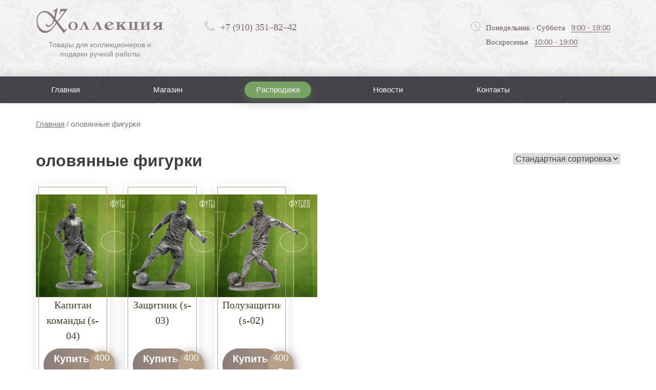

--- FILE ---
content_type: text/html; charset=UTF-8
request_url: https://collectionlip.ru/product-tag/olovyannye-figurki
body_size: 20534
content:
<!doctype html>
<html lang="ru-RU">
<head>
	<meta charset="UTF-8">
<!-- 	<meta name="viewport" content="width=1200"> -->
<meta name="viewport" content="width=device-width, initial-scale=1">
	<!--meta name="viewport" content="width=device-width, initial-scale=1"-->
	<link rel="apple-touch-icon" sizes="180x180" href="/apple-touch-icon.png">
	<link rel="icon" type="image/png" sizes="32x32" href="/favicon-32x32.png">
	<link rel="icon" type="image/png" sizes="194x194" href="/favicon-194x194.png">
	<link rel="icon" type="image/png" sizes="192x192" href="/android-chrome-192x192.png">
	<link rel="icon" type="image/png" sizes="16x16" href="/favicon-16x16.png">
	<link rel="manifest" href="/site.webmanifest">
	<link rel="mask-icon" href="/safari-pinned-tab.svg" color="#574a4a">
	<meta name="msapplication-TileColor" content="#ffffff">
	<meta name="msapplication-TileImage" content="/mstile-144x144.png">
	<meta name="theme-color" content="#ffffff">
	<link rel="profile" href="https://gmpg.org/xfn/11">
	<meta name="yandex-verification" content="01764ca7c2bd06ed" />
	<title>оловянные фигурки - Коллекция Липецк</title>

<!-- This site is optimized with the Yoast SEO plugin v12.1 - https://yoast.com/wordpress/plugins/seo/ -->
<link rel="canonical" href="https://collectionlip.ru/product-tag/olovyannye-figurki" />
<meta property="og:locale" content="ru_RU" />
<meta property="og:type" content="object" />
<meta property="og:title" content="оловянные фигурки - Коллекция Липецк" />
<meta property="og:url" content="https://collectionlip.ru/product-tag/olovyannye-figurki" />
<meta property="og:site_name" content="Коллекция Липецк" />
<meta name="twitter:card" content="summary_large_image" />
<meta name="twitter:title" content="оловянные фигурки - Коллекция Липецк" />
<script type='application/ld+json' class='yoast-schema-graph yoast-schema-graph--main'>{"@context":"https://schema.org","@graph":[{"@type":"WebSite","@id":"https://collectionlip.ru/#website","url":"https://collectionlip.ru/","name":"\u041a\u043e\u043b\u043b\u0435\u043a\u0446\u0438\u044f \u041b\u0438\u043f\u0435\u0446\u043a","potentialAction":{"@type":"SearchAction","target":"https://collectionlip.ru/?s={search_term_string}","query-input":"required name=search_term_string"}},{"@type":"CollectionPage","@id":"https://collectionlip.ru/product-tag/olovyannye-figurki#webpage","url":"https://collectionlip.ru/product-tag/olovyannye-figurki","inLanguage":"ru-RU","name":"\u043e\u043b\u043e\u0432\u044f\u043d\u043d\u044b\u0435 \u0444\u0438\u0433\u0443\u0440\u043a\u0438 - \u041a\u043e\u043b\u043b\u0435\u043a\u0446\u0438\u044f \u041b\u0438\u043f\u0435\u0446\u043a","isPartOf":{"@id":"https://collectionlip.ru/#website"},"breadcrumb":{"@id":"https://collectionlip.ru/product-tag/olovyannye-figurki#breadcrumb"}},{"@type":"BreadcrumbList","@id":"https://collectionlip.ru/product-tag/olovyannye-figurki#breadcrumb","itemListElement":[{"@type":"ListItem","position":1,"item":{"@type":"WebPage","@id":"https://collectionlip.ru/","url":"https://collectionlip.ru/","name":"\u0413\u043b\u0430\u0432\u043d\u0430\u044f"}},{"@type":"ListItem","position":2,"item":{"@type":"WebPage","@id":"https://collectionlip.ru/product-tag/olovyannye-figurki","url":"https://collectionlip.ru/product-tag/olovyannye-figurki","name":"\u043e\u043b\u043e\u0432\u044f\u043d\u043d\u044b\u0435 \u0444\u0438\u0433\u0443\u0440\u043a\u0438"}}]}]}</script>
<!-- / Yoast SEO plugin. -->

<link rel='dns-prefetch' href='//www.google.com' />
<link rel='dns-prefetch' href='//s.w.org' />
<link rel="alternate" type="application/rss+xml" title="Коллекция Липецк &raquo; Лента" href="https://collectionlip.ru/feed" />
<link rel="alternate" type="application/rss+xml" title="Коллекция Липецк &raquo; Лента комментариев" href="https://collectionlip.ru/comments/feed" />
<link rel="alternate" type="application/rss+xml" title="Коллекция Липецк &raquo; Лента элемента оловянные фигурки таксономии Метка" href="https://collectionlip.ru/product-tag/olovyannye-figurki/feed" />
		<script type="text/javascript">
			window._wpemojiSettings = {"baseUrl":"https:\/\/s.w.org\/images\/core\/emoji\/12.0.0-1\/72x72\/","ext":".png","svgUrl":"https:\/\/s.w.org\/images\/core\/emoji\/12.0.0-1\/svg\/","svgExt":".svg","source":{"concatemoji":"https:\/\/collectionlip.ru\/wp-includes\/js\/wp-emoji-release.min.js?ver=5.3.18"}};
			!function(e,a,t){var n,r,o,i=a.createElement("canvas"),p=i.getContext&&i.getContext("2d");function s(e,t){var a=String.fromCharCode;p.clearRect(0,0,i.width,i.height),p.fillText(a.apply(this,e),0,0);e=i.toDataURL();return p.clearRect(0,0,i.width,i.height),p.fillText(a.apply(this,t),0,0),e===i.toDataURL()}function c(e){var t=a.createElement("script");t.src=e,t.defer=t.type="text/javascript",a.getElementsByTagName("head")[0].appendChild(t)}for(o=Array("flag","emoji"),t.supports={everything:!0,everythingExceptFlag:!0},r=0;r<o.length;r++)t.supports[o[r]]=function(e){if(!p||!p.fillText)return!1;switch(p.textBaseline="top",p.font="600 32px Arial",e){case"flag":return s([127987,65039,8205,9895,65039],[127987,65039,8203,9895,65039])?!1:!s([55356,56826,55356,56819],[55356,56826,8203,55356,56819])&&!s([55356,57332,56128,56423,56128,56418,56128,56421,56128,56430,56128,56423,56128,56447],[55356,57332,8203,56128,56423,8203,56128,56418,8203,56128,56421,8203,56128,56430,8203,56128,56423,8203,56128,56447]);case"emoji":return!s([55357,56424,55356,57342,8205,55358,56605,8205,55357,56424,55356,57340],[55357,56424,55356,57342,8203,55358,56605,8203,55357,56424,55356,57340])}return!1}(o[r]),t.supports.everything=t.supports.everything&&t.supports[o[r]],"flag"!==o[r]&&(t.supports.everythingExceptFlag=t.supports.everythingExceptFlag&&t.supports[o[r]]);t.supports.everythingExceptFlag=t.supports.everythingExceptFlag&&!t.supports.flag,t.DOMReady=!1,t.readyCallback=function(){t.DOMReady=!0},t.supports.everything||(n=function(){t.readyCallback()},a.addEventListener?(a.addEventListener("DOMContentLoaded",n,!1),e.addEventListener("load",n,!1)):(e.attachEvent("onload",n),a.attachEvent("onreadystatechange",function(){"complete"===a.readyState&&t.readyCallback()})),(n=t.source||{}).concatemoji?c(n.concatemoji):n.wpemoji&&n.twemoji&&(c(n.twemoji),c(n.wpemoji)))}(window,document,window._wpemojiSettings);
		</script>
		<style type="text/css">
img.wp-smiley,
img.emoji {
	display: inline !important;
	border: none !important;
	box-shadow: none !important;
	height: 1em !important;
	width: 1em !important;
	margin: 0 .07em !important;
	vertical-align: -0.1em !important;
	background: none !important;
	padding: 0 !important;
}
</style>
	<link rel='stylesheet' id='wp-block-library-css'  href='https://collectionlip.ru/wp-includes/css/dist/block-library/style.min.css' type='text/css' media='all' />
<link rel='stylesheet' id='wc-block-style-css'  href='https://collectionlip.ru/wp-content/plugins/woocommerce/packages/woocommerce-blocks/build/style.css' type='text/css' media='all' />
<link rel='stylesheet' id='contact-form-7-css'  href='https://collectionlip.ru/wp-content/plugins/contact-form-7/includes/css/styles.css' type='text/css' media='all' />
<link rel='stylesheet' id='woocommerce-layout-css'  href='https://collectionlip.ru/wp-content/plugins/woocommerce/assets/css/woocommerce-layout.css' type='text/css' media='all' />
<link rel='stylesheet' id='woocommerce-smallscreen-css'  href='https://collectionlip.ru/wp-content/plugins/woocommerce/assets/css/woocommerce-smallscreen.css' type='text/css' media='only screen and (max-width: 768px)' />
<link rel='stylesheet' id='woocommerce-general-css'  href='https://collectionlip.ru/wp-content/plugins/woocommerce/assets/css/woocommerce.css' type='text/css' media='all' />
<style id='woocommerce-inline-inline-css' type='text/css'>
.woocommerce form .form-row .required { visibility: visible; }
</style>
<link rel='stylesheet' id='slick-style-css'  href='https://collectionlip.ru/wp-content/plugins/woo-product-gallery-slider/assets/public/css/slick.css' type='text/css' media='all' />
<link rel='stylesheet' id='slick-theme-css'  href='https://collectionlip.ru/wp-content/plugins/woo-product-gallery-slider/assets/public/css/slick-theme.css' type='text/css' media='all' />
<link rel='stylesheet' id='venobox-style-css'  href='https://collectionlip.ru/wp-content/plugins/woo-product-gallery-slider/assets/public/css/venobox.css' type='text/css' media='all' />
<style id='venobox-style-inline-css' type='text/css'>

                .wpgs-for .slick-arrow,.wpgs-nav .slick-prev::before, .wpgs-nav .slick-next::before{
                        color: #bfbfbf;
            

                
                }
</style>
<link rel='stylesheet' id='flaticon-wpgs-css'  href='https://collectionlip.ru/wp-content/plugins/woo-product-gallery-slider/assets/public/css/font/flaticon.css' type='text/css' media='all' />
<link rel='stylesheet' id='collection-style-css'  href='https://collectionlip.ru/wp-content/themes/collection/style.css' type='text/css' media='all' />
<link rel='stylesheet' id='fancybox-css'  href='https://collectionlip.ru/wp-content/plugins/easy-fancybox/css/jquery.fancybox.min.css' type='text/css' media='screen' />
<script type='text/javascript' src='https://collectionlip.ru/wp-includes/js/jquery/jquery.js?ver=1.12.4-wp'></script>
<script type='text/javascript' src='https://collectionlip.ru/wp-includes/js/jquery/jquery-migrate.min.js?ver=1.4.1'></script>
<link rel='https://api.w.org/' href='https://collectionlip.ru/wp-json/' />
<link rel="EditURI" type="application/rsd+xml" title="RSD" href="https://collectionlip.ru/xmlrpc.php?rsd" />
<link rel="wlwmanifest" type="application/wlwmanifest+xml" href="https://collectionlip.ru/wp-includes/wlwmanifest.xml" /> 
<meta name="generator" content="WordPress 5.3.18" />
<meta name="generator" content="WooCommerce 3.7.3" />
	<style type="text/css">
		/* @font-face { font-family: "Rubl Sign"; src: url(https://collectionlip.ru/wp-content/plugins/saphali-woocommerce-lite/ruble.eot); } */
		
		@font-face { font-family: "rub-arial-regular"; src: url("https://collectionlip.ru/wp-content/plugins/saphali-woocommerce-lite/ruble-simb.woff"), url("https://collectionlip.ru/wp-content/plugins/saphali-woocommerce-lite/ruble-simb.ttf");
		}
		span.rur {
			font-family: rub-arial-regular;
			text-transform: uppercase;
		}
		span.rur span { display: none; }

		/* span.rur { font-family: "Rubl Sign"; text-transform: uppercase;}
		span.rur:before {top: 0.06em;left: 0.55em;content: '\2013'; position: relative;} */
	</style>
		

<!-- Saphali Lite Version -->
<meta name="generator" content="Saphali Lite 1.8.5" />

	<noscript><style>.woocommerce-product-gallery{ opacity: 1 !important; }</style></noscript>
	<style type="text/css">.recentcomments a{display:inline !important;padding:0 !important;margin:0 !important;}</style></head>

<body class="archive tax-product_tag term-olovyannye-figurki term-909 theme-collection woocommerce woocommerce-page woocommerce-no-js hfeed">
	<header class="header">
		<div class="container">
			<div class="row">
				<div class="col-xs-3">
					<div class="logo-wrapper">
						<a href="/" class="img-logo-a">
							<img alt="" src="/wp-content/themes/collection/images/logo-header-colored.png"> <span class="site-desc">Товары для коллекционеров и подарки ручной работы</span>
						</a>						
					</div>
				</div>
				<div class="col-xs-3">
					<div class="contact-header">
						<a href="tel:+79103518242">+7 (910) 351–82–42</a>
					</div>
				</div>
				<div class="col-xs-3">
					<div class="adress-header">
						<!--<span class="adress-wrapper"><span class="the-city">Липецк,</span> ул. Плеханова, 59</span>-->
					</div>
				</div>
				<div class="col-xs-3">
					<div class="time-header">
						<div class="time-w-wrapper">
							<span class="line-time-w">Понедельник - Суббота <span>9:00 - 19:00</span></span> <span class="line-time-w">Воскресенье <span>10:00 - 19:00</span></span>
						</div>
					</div>
				</div>
			</div>
		</div>
	</header>
	<div class="header-mobile">
		<div class="container">
			<div class="row">
				<div class="col-xs-6">
					<div class="logo-wrapper">
						<a href="/" class="img-logo-a">
							<img alt="" src="/wp-content/themes/collection/images/logo-header-colored.png"> <span class="site-desc">Товары для коллекционеров и подарки ручной работы</span>
						</a>						
					</div>
				</div>
				<div class="col-xs-2">
					<div class="contact-header2">
						<a href="tel:+74742280102"></a>
					</div>
				</div>
				<div class="col-xs-2">
					<div class="adress-header2">
						<span class="adress-wrapper2"></span>
					</div>
				</div>
				<div class="col-xs-2">
					<div class="time-header2">
						<div class="time-w-wrapper2">
							<span class="line-time-w2"></span>
						</div>
					</div>
				</div>
			</div>
		</div>
			<div class="container">
		<div class="adress-wrapper-mob mob-b-1">
			<span class="adress-wrapper-ins"><span class="the-city">Липецк,</span> ул. Плеханова, 59</span>
		</div>
	</div>
	<div class="container">
		<div class="adress-wrapper-mob mob-b-2">
			<span class="line-time-w-mobi">Понедельник - Суббота <span>9:00 - 19:00</span></span> <span class="line-time-w-mobi">Воскресенье <span>10:00 - 19:00</span></span>
		</div>
	</div>
	<div class="container">
		<div class="row">
			<div class="col-sm-6 col-md-6 col-xs-12">
				<span class="menuer-btn">Меню</span>
			</div>
			<div class="col-sm-6 col-md-6 col-xs-12"><div class="form-searcher"><form action="https://collectionlip.ru/" method="get" id="adminbarsearch" class=""><input class="adminbar-input" name="s" id="adminbar-search" type="text" value="" maxlength="150"><label for="adminbar-search" class="screen-reader-text">Поиск</label><input type="submit" class="adminbar-button" value="Поиск"></form></div></div>
		</div>
	</div>
	</div>

	<div class="nav-wrapper">
		<div class="container">
			<!-- <nav class="menu-main">
				<ul class="menu-main-ul">
					<li>
						<a href="#">Главная</a>
					</li>
					<li>
						<a href="#">Каталог</a>
					</li>
					<li>
						<a href="#">Страница</a>
					</li>
					<li>
						<a href="#">Тест</a>
					</li>
					<li>
						<a href="#">Одна из страниц</a>
					</li>
					<li>
						<a href="#">Ссылка тут</a>
					</li>
					<li>
						<a href="#">Тест</a>
					</li>
				</ul>
			</nav> -->

			<nav class="menu-main"><ul id="menu-main" class="menu-main-ul"><li id="menu-item-127" class="menu-item menu-item-type-custom menu-item-object-custom menu-item-home menu-item-127"><a href="https://collectionlip.ru/">Главная</a></li>
<li id="menu-item-129" class="menu-item menu-item-type-post_type menu-item-object-page menu-item-129"><a href="https://collectionlip.ru/shop.html">Магазин</a></li>
<li id="menu-item-146" class="menu-item menu-item-type-post_type menu-item-object-page menu-item-146"><a href="https://collectionlip.ru/rasprodazha.html">Распродажа</a></li>
<li id="menu-item-1795" class="menu-item menu-item-type-taxonomy menu-item-object-category menu-item-1795"><a href="https://collectionlip.ru/news">Новости</a></li>
<li id="menu-item-136" class="menu-item menu-item-type-custom menu-item-object-custom menu-item-136"><a href="#colophon">Контакты</a></li>
<li id="menu-item-2757" class="menu-item menu-item-type-custom menu-item-object-custom menu-item-2757"><a href="#">Поиск</a></li>
</ul></nav>
		</div>
	</div>
	<div class="mob-menu2">
		<span class="menu-cat">Раскрыть каталог</span>
		<div class="container">
			<div class="row">
										<div class="col-md-12">
					<div class="sidebar-main">
<ul class="slider-main-ul"><li class="title-slider-main-ul-1 title-slider-main-ul" id="catid-this-15"><a href="https://collectionlip.ru/product-category/numizmatika-i-bonistika">Нумизматика и бонистика</a><ul class="slider-main-ul-ins"><li id="catid-this-17"><a href="https://collectionlip.ru/product-category/numizmatika-i-bonistika/monety">Монеты</a><span class="arrowmenu"></span><ul class="slider-main-ul-ins"><li id="catid-this-1204"><a href="https://collectionlip.ru/product-category/numizmatika-i-bonistika/monety/serebro">Серебро</a></li></ul></li><li id="catid-this-18"><a href="https://collectionlip.ru/product-category/numizmatika-i-bonistika/banknoty">Банкноты</a></li><li id="catid-this-19"><a href="https://collectionlip.ru/product-category/numizmatika-i-bonistika/aksessuary">Аксессуары</a><span class="arrowmenu"></span><ul class="slider-main-ul-ins"><li id="catid-this-20"><a href="https://collectionlip.ru/product-category/numizmatika-i-bonistika/aksessuary/albomy-dlya-monet">Альбомы для монет</a></li><li id="catid-this-22"><a href="https://collectionlip.ru/product-category/numizmatika-i-bonistika/aksessuary/listy-vkladyshi-dlya-banknot">Листы-вкладыши для монет и банкнот</a></li><li id="catid-this-23"><a href="https://collectionlip.ru/product-category/numizmatika-i-bonistika/aksessuary/kapsuly-dlya-monet">Капсулы для монет</a></li><li id="catid-this-24"><a href="https://collectionlip.ru/product-category/numizmatika-i-bonistika/aksessuary/lupy">Лупы</a></li><li id="catid-this-25"><a href="https://collectionlip.ru/product-category/numizmatika-i-bonistika/aksessuary/katalogi">Каталоги</a></li></ul></li></ul></li></ul><ul class="slider-main-ul"><li class="title-slider-main-ul-1 title-slider-main-ul" id="catid-this-26"><a href="https://collectionlip.ru/product-category/filateliya">Филателия</a><ul class="slider-main-ul-ins"><li id="catid-this-27"><a href="https://collectionlip.ru/product-category/filateliya/marki">Марки</a></li><li id="catid-this-28"><a href="https://collectionlip.ru/product-category/filateliya/aksessuary-filateliya">Аксессуары</a><span class="arrowmenu"></span><ul class="slider-main-ul-ins"><li id="catid-this-29"><a href="https://collectionlip.ru/product-category/filateliya/aksessuary-filateliya/klyassery-dlya-marok">Кляссеры для марок</a></li><li id="catid-this-30"><a href="https://collectionlip.ru/product-category/filateliya/aksessuary-filateliya/pincety">Пинцеты</a></li><li id="catid-this-31"><a href="https://collectionlip.ru/product-category/filateliya/aksessuary-filateliya/lupy-aksessuary-filateliya">Лупы</a></li><li id="catid-this-32"><a href="https://collectionlip.ru/product-category/filateliya/aksessuary-filateliya/katalogi-aksessuary-filateliya">Каталоги</a></li></ul></li></ul></li></ul><ul class="slider-main-ul"><li  class="title-slider-main-ul" id="catid-this-33"><a href="https://collectionlip.ru/product-category/podarki-ruchnojj-raboty">Подарки ручной работы</a><ul class="slider-main-ul-ins"><li id="catid-this-34"><a href="https://collectionlip.ru/product-category/podarki-ruchnojj-raboty/derevo">Дерево</a><span class="arrowmenu"></span><ul class="slider-main-ul-ins"><li id="catid-this-35"><a href="https://collectionlip.ru/product-category/podarki-ruchnojj-raboty/derevo/klyuchnicy">Ключницы</a></li><li id="catid-this-36"><a href="https://collectionlip.ru/product-category/podarki-ruchnojj-raboty/derevo/prikolnye-suveniry">Прикольные сувениры</a></li><li id="catid-this-37"><a href="https://collectionlip.ru/product-category/podarki-ruchnojj-raboty/derevo/matreshki">Матрешки</a></li><li id="catid-this-38"><a href="https://collectionlip.ru/product-category/podarki-ruchnojj-raboty/derevo/lozhki">Ложки</a></li><li id="catid-this-40"><a href="https://collectionlip.ru/product-category/podarki-ruchnojj-raboty/derevo/futlyary-dlya-butylki">Футляры для бутылки</a></li></ul></li><li id="catid-this-41"><a href="https://collectionlip.ru/product-category/podarki-ruchnojj-raboty/tekstil">Текстиль</a><span class="arrowmenu"></span><ul class="slider-main-ul-ins"><li id="catid-this-42"><a href="https://collectionlip.ru/product-category/podarki-ruchnojj-raboty/tekstil/skaterti">Скатерти и текстильные сумки</a></li><li id="catid-this-43"><a href="https://collectionlip.ru/product-category/podarki-ruchnojj-raboty/tekstil/oberegi-tekstil">Обереги</a></li><li id="catid-this-44"><a href="https://collectionlip.ru/product-category/podarki-ruchnojj-raboty/tekstil/grelki-na-chajjnik">Грелки на чайник</a></li><li id="catid-this-46"><a href="https://collectionlip.ru/product-category/podarki-ruchnojj-raboty/tekstil/prikolnye-suveniry-tekstil">Прикольные сувениры</a></li></ul></li><li id="catid-this-49"><a href="https://collectionlip.ru/product-category/podarki-ruchnojj-raboty/kruzhki-pepelnicy">Кружки, фляжки, штофы, пепельницы</a></li><li id="catid-this-50"><a href="https://collectionlip.ru/product-category/podarki-ruchnojj-raboty/kolokolchiki-khrustalnye">Колокола и колокольчики</a></li><li id="catid-this-52"><a href="https://collectionlip.ru/product-category/podarki-ruchnojj-raboty/keramika">Керамика</a><span class="arrowmenu"></span><ul class="slider-main-ul-ins"><li id="catid-this-53"><a href="https://collectionlip.ru/product-category/podarki-ruchnojj-raboty/keramika/magnity">Магниты</a></li><li id="catid-this-54"><a href="https://collectionlip.ru/product-category/podarki-ruchnojj-raboty/keramika/suveniry-keramika">Фигурки, статуэтки</a></li><li id="catid-this-56"><a href="https://collectionlip.ru/product-category/podarki-ruchnojj-raboty/keramika/kruzhki">Кружки</a></li><li id="catid-this-57"><a href="https://collectionlip.ru/product-category/podarki-ruchnojj-raboty/keramika/panno">Панно, тарелки</a></li><li id="catid-this-58"><a href="https://collectionlip.ru/product-category/podarki-ruchnojj-raboty/keramika/prikolnye-suveniry-keramika">Прикольные сувениры</a></li></ul></li><li id="catid-this-60"><a href="https://collectionlip.ru/product-category/podarki-ruchnojj-raboty/mramornaya-kroshka">Мраморная крошка</a><span class="arrowmenu"></span><ul class="slider-main-ul-ins"><li id="catid-this-61"><a href="https://collectionlip.ru/product-category/podarki-ruchnojj-raboty/mramornaya-kroshka/suveniry-mramornaya-kroshka">Сувениры</a></li><li id="catid-this-62"><a href="https://collectionlip.ru/product-category/podarki-ruchnojj-raboty/mramornaya-kroshka/svetilniki-mramornaya-kroshka">Светильники</a></li></ul></li><li id="catid-this-65"><a href="https://collectionlip.ru/product-category/podarki-ruchnojj-raboty/suveniry-beresta">Сувениры</a></li><li id="catid-this-66"><a href="https://collectionlip.ru/product-category/podarki-ruchnojj-raboty/futlyary-dlya-butylki-beresta">Футляры для бутылки</a></li><li id="catid-this-71"><a href="https://collectionlip.ru/product-category/podarki-ruchnojj-raboty/olovo">Олово</a><span class="arrowmenu"></span><ul class="slider-main-ul-ins"><li id="catid-this-72"><a href="https://collectionlip.ru/product-category/podarki-ruchnojj-raboty/olovo/olovyannye-soldatiki">Фигурки, солдатики</a><span class="arrowmenu"></span><ul class="slider-main-ul-ins"><li id="catid-this-73"><a href="https://collectionlip.ru/product-category/podarki-ruchnojj-raboty/olovo/olovyannye-soldatiki/izvestnye-lichnosti">Известные личности</a></li><li id="catid-this-74"><a href="https://collectionlip.ru/product-category/podarki-ruchnojj-raboty/olovo/olovyannye-soldatiki/vtoraya-mirovaya-vojjna">Вторая мировая война</a></li><li id="catid-this-75"><a href="https://collectionlip.ru/product-category/podarki-ruchnojj-raboty/olovo/olovyannye-soldatiki/vikingi">Варвары, Викинги</a></li><li id="catid-this-80"><a href="https://collectionlip.ru/product-category/podarki-ruchnojj-raboty/olovo/olovyannye-soldatiki/samurai">Самураи</a></li><li id="catid-this-880"><a href="https://collectionlip.ru/product-category/podarki-ruchnojj-raboty/olovo/olovyannye-soldatiki/dikijj-zapad">Дикий Запад</a></li><li id="catid-this-896"><a href="https://collectionlip.ru/product-category/podarki-ruchnojj-raboty/olovo/olovyannye-soldatiki/sport">Спорт</a></li><li id="catid-this-905"><a href="https://collectionlip.ru/product-category/podarki-ruchnojj-raboty/olovo/olovyannye-soldatiki/drevnijj-rim">Древний Рим</a></li><li id="catid-this-927"><a href="https://collectionlip.ru/product-category/podarki-ruchnojj-raboty/olovo/olovyannye-soldatiki/drevnyaya-greciya">Древняя Греция</a></li><li id="catid-this-939"><a href="https://collectionlip.ru/product-category/podarki-ruchnojj-raboty/olovo/olovyannye-soldatiki/srednie-veka">Средние века</a></li></ul></li><li id="catid-this-81"><a href="https://collectionlip.ru/product-category/podarki-ruchnojj-raboty/olovo/olovyannye-tarelki">Оловянные тарелки</a></li><li id="catid-this-82"><a href="https://collectionlip.ru/product-category/podarki-ruchnojj-raboty/olovo/olovyannye-magnity">Оловянные магниты</a></li></ul></li><li id="catid-this-83"><a href="https://collectionlip.ru/product-category/podarki-ruchnojj-raboty/bronza">Бронза</a><span class="arrowmenu"></span><ul class="slider-main-ul-ins"><li id="catid-this-85"><a href="https://collectionlip.ru/product-category/podarki-ruchnojj-raboty/bronza/kolokola-zvonyashhie-ikony">Колокола (звонящие иконы)</a></li><li id="catid-this-86"><a href="https://collectionlip.ru/product-category/podarki-ruchnojj-raboty/bronza/kolokolchiki">Колокольчики, фигурки, наперстки</a></li><li id="catid-this-88"><a href="https://collectionlip.ru/product-category/podarki-ruchnojj-raboty/bronza/breloki-bronza">Брелоки</a></li></ul></li><li id="catid-this-89"><a href="https://collectionlip.ru/product-category/podarki-ruchnojj-raboty/kartiny-i-postery">Картины, постеры, свитки</a><span class="arrowmenu"></span><ul class="slider-main-ul-ins"><li id="catid-this-90"><a href="https://collectionlip.ru/product-category/podarki-ruchnojj-raboty/kartiny-i-postery/kartiny-na-bereste">Картины на бересте</a></li><li id="catid-this-91"><a href="https://collectionlip.ru/product-category/podarki-ruchnojj-raboty/kartiny-i-postery/postery">Постеры</a></li><li id="catid-this-1082"><a href="https://collectionlip.ru/product-category/podarki-ruchnojj-raboty/kartiny-i-postery/svitki">Свитки</a></li></ul></li><li id="catid-this-94"><a href="https://collectionlip.ru/product-category/podarki-ruchnojj-raboty/podstakanniki">Подстаканники</a></li><li id="catid-this-95"><a href="https://collectionlip.ru/product-category/podarki-ruchnojj-raboty/knigi-v-kozhanykh-perepletakh">Книги и фотоальбомы в кожаных переплетах</a></li><li id="catid-this-96"><a href="https://collectionlip.ru/product-category/podarki-ruchnojj-raboty/ikony">Иконы</a></li><li id="catid-this-97"><a href="https://collectionlip.ru/product-category/podarki-ruchnojj-raboty/magnity-podarki-ruchnojj-raboty">Магниты</a><span class="arrowmenu"></span><ul class="slider-main-ul-ins"><li id="catid-this-98"><a href="https://collectionlip.ru/product-category/podarki-ruchnojj-raboty/magnity-podarki-ruchnojj-raboty/magnity-s-simvolikojj-gorodov">Магниты с символикой городов</a></li><li id="catid-this-99"><a href="https://collectionlip.ru/product-category/podarki-ruchnojj-raboty/magnity-podarki-ruchnojj-raboty/prikolnye-magnity">Прикольные магниты</a></li></ul></li><li id="catid-this-100"><a href="https://collectionlip.ru/product-category/podarki-ruchnojj-raboty/prikolnye-suveniry-podarki-ruchnojj-raboty">Прикольные сувениры</a></li><li id="catid-this-101"><a href="https://collectionlip.ru/product-category/podarki-ruchnojj-raboty/chasy">Часы</a></li><li id="catid-this-325"><a href="https://collectionlip.ru/product-category/podarki-ruchnojj-raboty/podkovy-nastoyashhie">ПОДКОВЫ НАСТОЯЩИЕ</a></li><li id="catid-this-448"><a href="https://collectionlip.ru/product-category/podarki-ruchnojj-raboty/interer-podarki-ruchnojj-raboty">Интерьер</a></li><li id="catid-this-512"><a href="https://collectionlip.ru/product-category/podarki-ruchnojj-raboty/igry">Настольные игры, головоломки</a></li><li id="catid-this-737"><a href="https://collectionlip.ru/product-category/podarki-ruchnojj-raboty/samovary">Самовары</a></li><li id="catid-this-807"><a href="https://collectionlip.ru/product-category/podarki-ruchnojj-raboty/farfor">Фарфор</a></li><li id="catid-this-987"><a href="https://collectionlip.ru/product-category/podarki-ruchnojj-raboty/batik">Батик</a></li><li id="catid-this-1175"><a href="https://collectionlip.ru/product-category/podarki-ruchnojj-raboty/shkatulki-podarki-ruchnojj-raboty">Шкатулки</a></li><li id="catid-this-1176"><a href="https://collectionlip.ru/product-category/podarki-ruchnojj-raboty/ukrasheniya">Украшения, броши, заколки</a></li></ul></li></ul><ul class="slider-main-ul"><li  class="title-slider-main-ul" id="catid-this-102"><a href="https://collectionlip.ru/product-category/lipeckaya-simvolika">Липецкая символика</a><ul class="slider-main-ul-ins"><li id="catid-this-103"><a href="https://collectionlip.ru/product-category/lipeckaya-simvolika/tarelki-lipeckaya-simvolika">Тарелки, панно, зарисовки</a></li><li id="catid-this-104"><a href="https://collectionlip.ru/product-category/lipeckaya-simvolika/kruzhki-lipeckaya-simvolika">Кружки</a></li><li id="catid-this-106"><a href="https://collectionlip.ru/product-category/lipeckaya-simvolika/prikolnye-suveniry-lipeckaya-simvolika">Шуточные сувениры</a></li><li id="catid-this-111"><a href="https://collectionlip.ru/product-category/lipeckaya-simvolika/keramicheskie-suveniry">Керамические сувениры</a></li><li id="catid-this-113"><a href="https://collectionlip.ru/product-category/lipeckaya-simvolika/kartiny-na-bereste-lipeckaya-simvolika">Картины</a></li><li id="catid-this-115"><a href="https://collectionlip.ru/product-category/lipeckaya-simvolika/knigi">Книги</a></li><li id="catid-this-116"><a href="https://collectionlip.ru/product-category/lipeckaya-simvolika/magnity-lipeckaya-simvolika">Магниты</a></li><li id="catid-this-118"><a href="https://collectionlip.ru/product-category/lipeckaya-simvolika/chasy-lipeckaya-simvolika">Часы</a></li><li id="catid-this-437"><a href="https://collectionlip.ru/product-category/lipeckaya-simvolika/ezhednevniki-lipeckaya-simvolika">Ежедневники, блокноты, фотоальбомы</a></li></ul></li></ul><ul class="slider-main-ul"><li  class="title-slider-main-ul" id="catid-this-119"><a href="https://collectionlip.ru/product-category/kozhgalantereya">Кожгалантерея</a><ul class="slider-main-ul-ins"><li id="catid-this-120"><a href="https://collectionlip.ru/product-category/kozhgalantereya/koshelki">Кошельки женские</a></li><li id="catid-this-121"><a href="https://collectionlip.ru/product-category/kozhgalantereya/portmone">Мужские аксессуары (портмоне, ремни и т.п.)</a></li><li id="catid-this-124"><a href="https://collectionlip.ru/product-category/kozhgalantereya/klyuchnicy-kozhgalantereya">Ключницы</a></li><li id="catid-this-125"><a href="https://collectionlip.ru/product-category/kozhgalantereya/vizitnicy">Визитницы</a></li><li id="catid-this-126"><a href="https://collectionlip.ru/product-category/kozhgalantereya/knigi-v-kozhanykh-perepletakh-kozhgalantereya">Книги и фотоальбомы в кожаных переплетах</a></li></ul></li></ul><ul class="slider-main-ul"><li class="title-slider-main-ul-1 title-slider-main-ul" id="catid-this-991"><a href="https://collectionlip.ru/product-category/sharfy-i-platki">Шарфы и платки</a></li></ul><ul class="slider-main-ul"><li class="title-slider-main-ul-1 title-slider-main-ul" id="catid-this-1300"><a href="https://collectionlip.ru/product-category/breloki">Брелоки</a></li></ul><ul class="slider-main-ul"><li class="title-slider-main-ul-1 title-slider-main-ul" id="catid-this-1342"><a href="https://collectionlip.ru/product-category/napjorstki">Напёрстки</a></li></ul></div>
</div>
			</div>
		</div>
	</div><div class="main-cat-page">
<div class="container">
	<div id="primary" class="content-area"><main id="main" class="site-main" role="main"><p id="breadcrumbs"><span><span><a href="https://collectionlip.ru/" >Главная</a> / <span class="breadcrumb_last" aria-current="page">оловянные фигурки</span></span></span></p><div class="row">
	<div class="row-coler-line">
</div>
</div>



<header class="woocommerce-products-header">
			<div class="h1wrap">
			<h1 class="woocommerce-products-header__title page-title">оловянные фигурки</h1>
			<div class="woocommerce-notices-wrapper"></div><form class="woocommerce-ordering" method="get">
	<select name="orderby" class="orderby" aria-label="Заказ в магазине">
					<option value="date"  selected='selected'>Стандартная сортировка</option>
					<option value="price" >Цены: по возрастанию</option>
					<option value="price-desc" >Цены: по убыванию</option>
			</select>
	<input type="hidden" name="paged" value="1" />
	</form>
		</div>
		
	
		</header>
<div class="row products columns-4">
	<div class="col-md-3 col-sm-6 col-xs-12"> 
  

<a href="https://collectionlip.ru/product/kapitan-komandy-s-04" title="" class="post-card">
<img width="300" height="300" src="https://collectionlip.ru/wp-content/uploads/2020/04/s-04-капитан-s-04-300x300.jpg" class="attachment-woocommerce_thumbnail size-woocommerce_thumbnail" alt="" srcset="https://collectionlip.ru/wp-content/uploads/2020/04/s-04-капитан-s-04-300x300.jpg 300w, https://collectionlip.ru/wp-content/uploads/2020/04/s-04-капитан-s-04-1024x1024.jpg 1024w, https://collectionlip.ru/wp-content/uploads/2020/04/s-04-капитан-s-04-150x150.jpg 150w, https://collectionlip.ru/wp-content/uploads/2020/04/s-04-капитан-s-04-768x768.jpg 768w, https://collectionlip.ru/wp-content/uploads/2020/04/s-04-капитан-s-04-600x600.jpg 600w, https://collectionlip.ru/wp-content/uploads/2020/04/s-04-капитан-s-04-100x100.jpg 100w, https://collectionlip.ru/wp-content/uploads/2020/04/s-04-капитан-s-04.jpg 1063w" sizes="(max-width: 300px) 100vw, 300px" /><span class="title-card">Капитан команды (s-04)</span>                        
<div class="tags-m-wr"><span href="https://collectionlip.ru/product-tag/23-fevralya"class="tags-m">23 февраля</span><span href="https://collectionlip.ru/product-tag/den-rozhdeniya"class="tags-m">день рождения</span><span href="https://collectionlip.ru/product-tag/kapitan"class="tags-m">капитан</span><span href="https://collectionlip.ru/product-tag/kapitan-komandy"class="tags-m">капитан команды</span><span href="https://collectionlip.ru/product-tag/kollekciya"class="tags-m">коллекция</span><span href="https://collectionlip.ru/product-tag/novyjj-god"class="tags-m">новый год</span><span href="https://collectionlip.ru/product-tag/olovo"class="tags-m">олово</span><span href="https://collectionlip.ru/product-tag/olovyannye-figurki"class="tags-m">оловянные фигурки</span><span href="https://collectionlip.ru/product-tag/podarok-bolelshhiku"class="tags-m">подарок болельщику</span><span href="https://collectionlip.ru/product-tag/podarok-nachalniku"class="tags-m">подарок начальнику</span><span href="https://collectionlip.ru/product-tag/ruchnaya-rabota"class="tags-m">ручная работа</span><span href="https://collectionlip.ru/product-tag/fanat-futbola"class="tags-m">фанат футбола</span><span href="https://collectionlip.ru/product-tag/futbolist"class="tags-m">футболист</span></div>                        
<span class="buy-btn-one">Купить 
	<span class="price2">
		
						<span class="woocommerce-Price-amount amount"> 
	400 
			<span class="woocommerce-Price-currencySymbol">
				<span class="rur">р<span>уб.</span></span>
			</span>
		</span>
	</span>
</span>
</a>
</div>	<div class="col-md-3 col-sm-6 col-xs-12"> 
  

<a href="https://collectionlip.ru/product/zashhitnik-s-03" title="" class="post-card">
<img width="300" height="300" src="https://collectionlip.ru/wp-content/uploads/2020/04/s-03-защитник-300x300.jpg" class="attachment-woocommerce_thumbnail size-woocommerce_thumbnail" alt="" srcset="https://collectionlip.ru/wp-content/uploads/2020/04/s-03-защитник-300x300.jpg 300w, https://collectionlip.ru/wp-content/uploads/2020/04/s-03-защитник-1024x1024.jpg 1024w, https://collectionlip.ru/wp-content/uploads/2020/04/s-03-защитник-150x150.jpg 150w, https://collectionlip.ru/wp-content/uploads/2020/04/s-03-защитник-768x768.jpg 768w, https://collectionlip.ru/wp-content/uploads/2020/04/s-03-защитник-600x600.jpg 600w, https://collectionlip.ru/wp-content/uploads/2020/04/s-03-защитник-100x100.jpg 100w, https://collectionlip.ru/wp-content/uploads/2020/04/s-03-защитник.jpg 1063w" sizes="(max-width: 300px) 100vw, 300px" /><span class="title-card">Защитник (s-03)</span>                        
<div class="tags-m-wr"><span href="https://collectionlip.ru/product-tag/23-fevralya"class="tags-m">23 февраля</span><span href="https://collectionlip.ru/product-tag/den-rozhdeniya"class="tags-m">день рождения</span><span href="https://collectionlip.ru/product-tag/zashhitnik"class="tags-m">защитник</span><span href="https://collectionlip.ru/product-tag/kollekciya"class="tags-m">коллекция</span><span href="https://collectionlip.ru/product-tag/novyjj-god"class="tags-m">новый год</span><span href="https://collectionlip.ru/product-tag/olovo"class="tags-m">олово</span><span href="https://collectionlip.ru/product-tag/olovyannye-figurki"class="tags-m">оловянные фигурки</span><span href="https://collectionlip.ru/product-tag/podarok-bolelshhiku"class="tags-m">подарок болельщику</span><span href="https://collectionlip.ru/product-tag/podarok-nachalniku"class="tags-m">подарок начальнику</span><span href="https://collectionlip.ru/product-tag/ruchnaya-rabota"class="tags-m">ручная работа</span><span href="https://collectionlip.ru/product-tag/fanat-futbola"class="tags-m">фанат футбола</span><span href="https://collectionlip.ru/product-tag/futbolist"class="tags-m">футболист</span></div>                        
<span class="buy-btn-one">Купить 
	<span class="price2">
		
						<span class="woocommerce-Price-amount amount"> 
	400 
			<span class="woocommerce-Price-currencySymbol">
				<span class="rur">р<span>уб.</span></span>
			</span>
		</span>
	</span>
</span>
</a>
</div>	<div class="col-md-3 col-sm-6 col-xs-12"> 
  

<a href="https://collectionlip.ru/product/poluzashhitnik-s-02" title="" class="post-card">
<img width="300" height="300" src="https://collectionlip.ru/wp-content/uploads/2020/04/s-02-полузащитник-300x300.jpg" class="attachment-woocommerce_thumbnail size-woocommerce_thumbnail" alt="" srcset="https://collectionlip.ru/wp-content/uploads/2020/04/s-02-полузащитник-300x300.jpg 300w, https://collectionlip.ru/wp-content/uploads/2020/04/s-02-полузащитник-1024x1024.jpg 1024w, https://collectionlip.ru/wp-content/uploads/2020/04/s-02-полузащитник-150x150.jpg 150w, https://collectionlip.ru/wp-content/uploads/2020/04/s-02-полузащитник-768x768.jpg 768w, https://collectionlip.ru/wp-content/uploads/2020/04/s-02-полузащитник-600x600.jpg 600w, https://collectionlip.ru/wp-content/uploads/2020/04/s-02-полузащитник-100x100.jpg 100w, https://collectionlip.ru/wp-content/uploads/2020/04/s-02-полузащитник.jpg 1063w" sizes="(max-width: 300px) 100vw, 300px" /><span class="title-card">Полузащитник (s-02)</span>                        
<div class="tags-m-wr"><span href="https://collectionlip.ru/product-tag/kollekciya"class="tags-m">коллекция</span><span href="https://collectionlip.ru/product-tag/olovo"class="tags-m">олово</span><span href="https://collectionlip.ru/product-tag/olovyannye-figurki"class="tags-m">оловянные фигурки</span><span href="https://collectionlip.ru/product-tag/podarok-bolelshhiku"class="tags-m">подарок болельщику</span><span href="https://collectionlip.ru/product-tag/podarok-nachalniku"class="tags-m">подарок начальнику</span><span href="https://collectionlip.ru/product-tag/poluzashhitnik"class="tags-m">полузащитник</span><span href="https://collectionlip.ru/product-tag/ruchnaya-rabota"class="tags-m">ручная работа</span><span href="https://collectionlip.ru/product-tag/fanat-futbola"class="tags-m">фанат футбола</span><span href="https://collectionlip.ru/product-tag/futbolist"class="tags-m">футболист</span></div>                        
<span class="buy-btn-one">Купить 
	<span class="price2">
		
						<span class="woocommerce-Price-amount amount"> 
	400 
			<span class="woocommerce-Price-currencySymbol">
				<span class="rur">р<span>уб.</span></span>
			</span>
		</span>
	</span>
</span>
</a>
</div></div>
</main></div></div></div>
</div>
</div>

	</div><!-- #content -->

	<footer id="colophon" class="site-footer">
		<div class="container">
			<div class="row">
				<div class="col-xs-12 col-sm-6 col-md-4">
					<div class="img-footer">
						<a href="/">
							<img src="/wp-content/themes/collection/images/logo-footer.png" alt="">
							<span class="site-desc">Товары для коллекционеров и подарки ручной работы</span>
						</a>
						<div class="contact-footer">
							<a href="tel:+79103518242">+7 (910) 351–82–42</a>
					    </div>
					    <div class="adress-footer">
						    <!--<span class="adress-wrapper"><span class="the-city">Липецк,</span> ул. Плеханова, 59</span>-->
					    </div>
					    <div class="time-footer">
						    <div class="time-w-wrapper">
							    <span class="line-time-w">Понедельник - Суббота <span>9:00 - 19:00</span></span> <span class="line-time-w">Воскресенье <span>10:00 - 19:00</span></span>
						    </div>
					    </div>
					    <div class="year-wrapper"><span class="year-c">2006 - 2026</span></div>
					</div>
				</div>
				<div class="col-xs-12 col-sm-6 col-md-8">
					<!--<script type="text/javascript" charset="utf-8" async src="https://api-maps.yandex.ru/services/constructor/1.0/js/?um=constructor%3Ad7c7548aad0dcdf8a43454a032edfc62da5e8ea0667631aa5e3b9dfb6bb6d2ca&amp;width=100%25&amp;height=400&amp;lang=ru_RU&amp;scroll=true"></script>-->
				</div>
			</div>
		</div>
	</footer><!-- #colophon -->
</div><!-- #page -->

		<script>
		var $keys = [];
		var $skeys = [];
		function corect_payment_method_filds () {
			var selected_p_method = jQuery("input[name=\"payment_method\"]:checked").val();
			jQuery.each($keys, function(i,e){		
				if( jQuery.inArray( selected_p_method, e ) >= 0 ) {
					if( ! ( jQuery("#billing_platelshik_is_grpl").is(':checked') && ( i == 'billing_gruzopoluch' || i == 'billing_gruzopoluch_okpo') ) )
					jQuery("#" + i + "_field").show('slow');
				} else {
					jQuery("#" + i + "_field").hide('slow');
				}
			});
		}
		function corect_shipping_method_filds () {
			var selected_s_method = typeof jQuery("input.shipping_method:checked, input.shipping_method[type=\"hidden\"], select.shipping_method").val() != 'undefined' ? jQuery("input.shipping_method:checked, input.shipping_method[type=\"hidden\"], select.shipping_method").val().split(":")[0] : '';
			jQuery.each($skeys, function(i,e){		
				if( jQuery.inArray( selected_s_method, e ) >= 0 ) {
					jQuery("#" + i + "_field").show('slow');
				} else {
					jQuery("#" + i + "_field").hide('slow');
				}
			});
		}
		jQuery("body").delegate("input[name=\"payment_method\"]", 'click', function(){
			corect_payment_method_filds ();
		});
		jQuery("body").on("payment_method_selected", function(){
			corect_payment_method_filds ();
		});
		jQuery("body").delegate("input.shipping_method", 'click', function(){
			corect_shipping_method_filds ();
		});
		jQuery("body").delegate("select.shipping_method", 'change', function(){
			corect_shipping_method_filds ();
		});
		jQuery('body').bind('updated_checkout', function() {
			corect_payment_method_filds ();
			corect_shipping_method_filds ();
		});
		</script>
			<script type="text/javascript">
		var c = document.body.className;
		c = c.replace(/woocommerce-no-js/, 'woocommerce-js');
		document.body.className = c;
	</script>
			<script type="text/javascript">
			var wc_product_block_data = JSON.parse( decodeURIComponent( '%7B%22min_columns%22%3A1%2C%22max_columns%22%3A6%2C%22default_columns%22%3A3%2C%22min_rows%22%3A1%2C%22max_rows%22%3A6%2C%22default_rows%22%3A1%2C%22thumbnail_size%22%3A300%2C%22placeholderImgSrc%22%3A%22https%3A%5C%2F%5C%2Fcollectionlip.ru%5C%2Fwp-content%5C%2Fuploads%5C%2Fwoocommerce-placeholder.png%22%2C%22min_height%22%3A500%2C%22default_height%22%3A500%2C%22isLargeCatalog%22%3Atrue%2C%22limitTags%22%3Atrue%2C%22hasTags%22%3Atrue%2C%22productCategories%22%3A%5B%7B%22term_id%22%3A15%2C%22name%22%3A%22%5Cu041d%5Cu0443%5Cu043c%5Cu0438%5Cu0437%5Cu043c%5Cu0430%5Cu0442%5Cu0438%5Cu043a%5Cu0430%20%5Cu0438%20%5Cu0431%5Cu043e%5Cu043d%5Cu0438%5Cu0441%5Cu0442%5Cu0438%5Cu043a%5Cu0430%22%2C%22slug%22%3A%22numizmatika-i-bonistika%22%2C%22term_group%22%3A0%2C%22term_taxonomy_id%22%3A15%2C%22taxonomy%22%3A%22product_cat%22%2C%22description%22%3A%22%22%2C%22parent%22%3A0%2C%22count%22%3A57%2C%22filter%22%3A%22raw%22%2C%22link%22%3A%22https%3A%5C%2F%5C%2Fcollectionlip.ru%5C%2Fproduct-category%5C%2Fnumizmatika-i-bonistika%22%7D%2C%7B%22term_id%22%3A19%2C%22name%22%3A%22%5Cu0410%5Cu043a%5Cu0441%5Cu0435%5Cu0441%5Cu0441%5Cu0443%5Cu0430%5Cu0440%5Cu044b%22%2C%22slug%22%3A%22aksessuary%22%2C%22term_group%22%3A0%2C%22term_taxonomy_id%22%3A19%2C%22taxonomy%22%3A%22product_cat%22%2C%22description%22%3A%22%22%2C%22parent%22%3A15%2C%22count%22%3A0%2C%22filter%22%3A%22raw%22%2C%22link%22%3A%22https%3A%5C%2F%5C%2Fcollectionlip.ru%5C%2Fproduct-category%5C%2Fnumizmatika-i-bonistika%5C%2Faksessuary%22%7D%2C%7B%22term_id%22%3A28%2C%22name%22%3A%22%5Cu0410%5Cu043a%5Cu0441%5Cu0435%5Cu0441%5Cu0441%5Cu0443%5Cu0430%5Cu0440%5Cu044b%22%2C%22slug%22%3A%22aksessuary-filateliya%22%2C%22term_group%22%3A0%2C%22term_taxonomy_id%22%3A28%2C%22taxonomy%22%3A%22product_cat%22%2C%22description%22%3A%22%22%2C%22parent%22%3A26%2C%22count%22%3A0%2C%22filter%22%3A%22raw%22%2C%22link%22%3A%22https%3A%5C%2F%5C%2Fcollectionlip.ru%5C%2Fproduct-category%5C%2Ffilateliya%5C%2Faksessuary-filateliya%22%7D%2C%7B%22term_id%22%3A20%2C%22name%22%3A%22%5Cu0410%5Cu043b%5Cu044c%5Cu0431%5Cu043e%5Cu043c%5Cu044b%20%5Cu0434%5Cu043b%5Cu044f%20%5Cu043c%5Cu043e%5Cu043d%5Cu0435%5Cu0442%22%2C%22slug%22%3A%22albomy-dlya-monet%22%2C%22term_group%22%3A0%2C%22term_taxonomy_id%22%3A20%2C%22taxonomy%22%3A%22product_cat%22%2C%22description%22%3A%22%22%2C%22parent%22%3A19%2C%22count%22%3A0%2C%22filter%22%3A%22raw%22%2C%22link%22%3A%22https%3A%5C%2F%5C%2Fcollectionlip.ru%5C%2Fproduct-category%5C%2Fnumizmatika-i-bonistika%5C%2Faksessuary%5C%2Falbomy-dlya-monet%22%7D%2C%7B%22term_id%22%3A18%2C%22name%22%3A%22%5Cu0411%5Cu0430%5Cu043d%5Cu043a%5Cu043d%5Cu043e%5Cu0442%5Cu044b%22%2C%22slug%22%3A%22banknoty%22%2C%22term_group%22%3A0%2C%22term_taxonomy_id%22%3A18%2C%22taxonomy%22%3A%22product_cat%22%2C%22description%22%3A%22%22%2C%22parent%22%3A15%2C%22count%22%3A0%2C%22filter%22%3A%22raw%22%2C%22link%22%3A%22https%3A%5C%2F%5C%2Fcollectionlip.ru%5C%2Fproduct-category%5C%2Fnumizmatika-i-bonistika%5C%2Fbanknoty%22%7D%2C%7B%22term_id%22%3A987%2C%22name%22%3A%22%5Cu0411%5Cu0430%5Cu0442%5Cu0438%5Cu043a%22%2C%22slug%22%3A%22batik%22%2C%22term_group%22%3A0%2C%22term_taxonomy_id%22%3A987%2C%22taxonomy%22%3A%22product_cat%22%2C%22description%22%3A%22%3Cstrong%3E%5Cu00a0%20%5Cu00a0%20%5Cu0411%5Cu0430%5Cu0442%5Cu0438%5Cu043a%20%5Cu2013%20%5Cu044d%5Cu0442%5Cu043e%20%5Cu0434%5Cu0440%5Cu0435%5Cu0432%5Cu043d%5Cu0435%5Cu0435%20%5Cu0438%5Cu0441%5Cu043a%5Cu0443%5Cu0441%5Cu0441%5Cu0442%5Cu0432%5Cu043e%20%5Cu0440%5Cu0443%5Cu0447%5Cu043d%5Cu043e%5Cu0433%5Cu043e%20%5Cu0440%5Cu0438%5Cu0441%5Cu043e%5Cu0432%5Cu0430%5Cu043d%5Cu0438%5Cu044f%20%5Cu043d%5Cu0430%20%5Cu0440%5Cu0430%5Cu0437%5Cu043b%5Cu0438%5Cu0447%5Cu043d%5Cu044b%5Cu0445%20%5Cu0432%5Cu0438%5Cu0434%5Cu0430%5Cu0445%20%5Cu0442%5Cu043a%5Cu0430%5Cu043d%5Cu0438.%20%3C%5C%2Fstrong%3E%5Cr%5Cn%5Cr%5Cn%3Cstrong%3E%5Cu00a0%20%5Cu00a0%20%5Cu0412%20%5Cu043d%5Cu0430%5Cu0441%5Cu0442%5Cu043e%5Cu044f%5Cu0449%5Cu0435%5Cu0435%20%5Cu0432%5Cu0440%5Cu0435%5Cu043c%5Cu044f%20%5Cu043f%5Cu0440%5Cu0438%5Cu043c%5Cu0435%5Cu043d%5Cu0435%5Cu043d%5Cu0438%5Cu0435%20%5Cu0431%5Cu0430%5Cu0442%5Cu0438%5Cu043a%5Cu0430%20%5Cu0448%5Cu0438%5Cu0440%5Cu043e%5Cu043a%5Cu043e%20%5Cu0438%20%5Cu0440%5Cu0430%5Cu0437%5Cu043d%5Cu043e%5Cu043e%5Cu0431%5Cu0440%5Cu0430%5Cu0437%5Cu043d%5Cu043e%3A%20%5Cu0435%5Cu0433%5Cu043e%20%5Cu0438%5Cu0441%5Cu043f%5Cu043e%5Cu043b%5Cu044c%5Cu0437%5Cu0443%5Cu044e%5Cu0442%20%5Cu0432%20%5Cu043f%5Cu0440%5Cu0435%5Cu0434%5Cu043c%5Cu0435%5Cu0442%5Cu0430%5Cu0445%20%5Cu0438%5Cu043d%5Cu0442%5Cu0435%5Cu0440%5Cu044c%5Cu0435%5Cu0440%5Cu0430%2C%20%5Cu0432%20%5Cu043e%5Cu0434%5Cu0435%5Cu0436%5Cu0434%5Cu0435%20%5Cu0438%20%5Cu0430%5Cu043a%5Cu0441%5Cu0435%5Cu0441%5Cu0441%5Cu0443%5Cu0430%5Cu0440%5Cu0430%5Cu0445.%20%5Cu041d%5Cu043e%20%5Cu043b%5Cu044e%5Cu0431%5Cu043e%5Cu0439%20%5Cu0431%5Cu0430%5Cu0442%5Cu0438%5Cu043a%20%5Cu0443%5Cu043d%5Cu0438%5Cu043a%5Cu0430%5Cu043b%5Cu0435%5Cu043d%2C%20%5Cu0442%5Cu0430%5Cu043a%20%5Cu043a%5Cu0430%5Cu043a%20%5Cu0441%5Cu043e%5Cu0437%5Cu0434%5Cu0430%5Cu0435%5Cu0442%5Cu0441%5Cu044f%20%5Cu0432%5Cu0440%5Cu0443%5Cu0447%5Cu043d%5Cu0443%5Cu044e%20%5Cu043f%5Cu043e%20%5Cu0438%5Cu043d%5Cu0434%5Cu0438%5Cu0432%5Cu0438%5Cu0434%5Cu0443%5Cu0430%5Cu043b%5Cu044c%5Cu043d%5Cu043e%5Cu043c%5Cu0443%20%5Cu0438%20%5Cu043d%5Cu0435%5Cu043f%5Cu043e%5Cu0432%5Cu0442%5Cu043e%5Cu0440%5Cu0438%5Cu043c%5Cu043e%5Cu043c%5Cu0443%20%5Cu044d%5Cu0441%5Cu043a%5Cu0438%5Cu0437%5Cu0443.%3C%5C%2Fstrong%3E%22%2C%22parent%22%3A33%2C%22count%22%3A16%2C%22filter%22%3A%22raw%22%2C%22link%22%3A%22https%3A%5C%2F%5C%2Fcollectionlip.ru%5C%2Fproduct-category%5C%2Fpodarki-ruchnojj-raboty%5C%2Fbatik%22%7D%2C%7B%22term_id%22%3A88%2C%22name%22%3A%22%5Cu0411%5Cu0440%5Cu0435%5Cu043b%5Cu043e%5Cu043a%5Cu0438%22%2C%22slug%22%3A%22breloki-bronza%22%2C%22term_group%22%3A0%2C%22term_taxonomy_id%22%3A88%2C%22taxonomy%22%3A%22product_cat%22%2C%22description%22%3A%22%22%2C%22parent%22%3A83%2C%22count%22%3A14%2C%22filter%22%3A%22raw%22%2C%22link%22%3A%22https%3A%5C%2F%5C%2Fcollectionlip.ru%5C%2Fproduct-category%5C%2Fpodarki-ruchnojj-raboty%5C%2Fbronza%5C%2Fbreloki-bronza%22%7D%2C%7B%22term_id%22%3A1300%2C%22name%22%3A%22%5Cu0411%5Cu0440%5Cu0435%5Cu043b%5Cu043e%5Cu043a%5Cu0438%22%2C%22slug%22%3A%22breloki%22%2C%22term_group%22%3A0%2C%22term_taxonomy_id%22%3A1300%2C%22taxonomy%22%3A%22product_cat%22%2C%22description%22%3A%22%22%2C%22parent%22%3A0%2C%22count%22%3A14%2C%22filter%22%3A%22raw%22%2C%22link%22%3A%22https%3A%5C%2F%5C%2Fcollectionlip.ru%5C%2Fproduct-category%5C%2Fbreloki%22%7D%2C%7B%22term_id%22%3A83%2C%22name%22%3A%22%5Cu0411%5Cu0440%5Cu043e%5Cu043d%5Cu0437%5Cu0430%22%2C%22slug%22%3A%22bronza%22%2C%22term_group%22%3A0%2C%22term_taxonomy_id%22%3A83%2C%22taxonomy%22%3A%22product_cat%22%2C%22description%22%3A%22%22%2C%22parent%22%3A33%2C%22count%22%3A40%2C%22filter%22%3A%22raw%22%2C%22link%22%3A%22https%3A%5C%2F%5C%2Fcollectionlip.ru%5C%2Fproduct-category%5C%2Fpodarki-ruchnojj-raboty%5C%2Fbronza%22%7D%2C%7B%22term_id%22%3A75%2C%22name%22%3A%22%5Cu0412%5Cu0430%5Cu0440%5Cu0432%5Cu0430%5Cu0440%5Cu044b%2C%20%5Cu0412%5Cu0438%5Cu043a%5Cu0438%5Cu043d%5Cu0433%5Cu0438%22%2C%22slug%22%3A%22vikingi%22%2C%22term_group%22%3A0%2C%22term_taxonomy_id%22%3A75%2C%22taxonomy%22%3A%22product_cat%22%2C%22description%22%3A%22%22%2C%22parent%22%3A72%2C%22count%22%3A15%2C%22filter%22%3A%22raw%22%2C%22link%22%3A%22https%3A%5C%2F%5C%2Fcollectionlip.ru%5C%2Fproduct-category%5C%2Fpodarki-ruchnojj-raboty%5C%2Folovo%5C%2Folovyannye-soldatiki%5C%2Fvikingi%22%7D%2C%7B%22term_id%22%3A125%2C%22name%22%3A%22%5Cu0412%5Cu0438%5Cu0437%5Cu0438%5Cu0442%5Cu043d%5Cu0438%5Cu0446%5Cu044b%22%2C%22slug%22%3A%22vizitnicy%22%2C%22term_group%22%3A0%2C%22term_taxonomy_id%22%3A125%2C%22taxonomy%22%3A%22product_cat%22%2C%22description%22%3A%22%22%2C%22parent%22%3A119%2C%22count%22%3A2%2C%22filter%22%3A%22raw%22%2C%22link%22%3A%22https%3A%5C%2F%5C%2Fcollectionlip.ru%5C%2Fproduct-category%5C%2Fkozhgalantereya%5C%2Fvizitnicy%22%7D%2C%7B%22term_id%22%3A74%2C%22name%22%3A%22%5Cu0412%5Cu0442%5Cu043e%5Cu0440%5Cu0430%5Cu044f%20%5Cu043c%5Cu0438%5Cu0440%5Cu043e%5Cu0432%5Cu0430%5Cu044f%20%5Cu0432%5Cu043e%5Cu0439%5Cu043d%5Cu0430%22%2C%22slug%22%3A%22vtoraya-mirovaya-vojjna%22%2C%22term_group%22%3A0%2C%22term_taxonomy_id%22%3A74%2C%22taxonomy%22%3A%22product_cat%22%2C%22description%22%3A%22%22%2C%22parent%22%3A72%2C%22count%22%3A0%2C%22filter%22%3A%22raw%22%2C%22link%22%3A%22https%3A%5C%2F%5C%2Fcollectionlip.ru%5C%2Fproduct-category%5C%2Fpodarki-ruchnojj-raboty%5C%2Folovo%5C%2Folovyannye-soldatiki%5C%2Fvtoraya-mirovaya-vojjna%22%7D%2C%7B%22term_id%22%3A44%2C%22name%22%3A%22%5Cu0413%5Cu0440%5Cu0435%5Cu043b%5Cu043a%5Cu0438%20%5Cu043d%5Cu0430%20%5Cu0447%5Cu0430%5Cu0439%5Cu043d%5Cu0438%5Cu043a%22%2C%22slug%22%3A%22grelki-na-chajjnik%22%2C%22term_group%22%3A0%2C%22term_taxonomy_id%22%3A44%2C%22taxonomy%22%3A%22product_cat%22%2C%22description%22%3A%22%22%2C%22parent%22%3A41%2C%22count%22%3A1%2C%22filter%22%3A%22raw%22%2C%22link%22%3A%22https%3A%5C%2F%5C%2Fcollectionlip.ru%5C%2Fproduct-category%5C%2Fpodarki-ruchnojj-raboty%5C%2Ftekstil%5C%2Fgrelki-na-chajjnik%22%7D%2C%7B%22term_id%22%3A34%2C%22name%22%3A%22%5Cu0414%5Cu0435%5Cu0440%5Cu0435%5Cu0432%5Cu043e%22%2C%22slug%22%3A%22derevo%22%2C%22term_group%22%3A0%2C%22term_taxonomy_id%22%3A34%2C%22taxonomy%22%3A%22product_cat%22%2C%22description%22%3A%22%22%2C%22parent%22%3A33%2C%22count%22%3A114%2C%22filter%22%3A%22raw%22%2C%22link%22%3A%22https%3A%5C%2F%5C%2Fcollectionlip.ru%5C%2Fproduct-category%5C%2Fpodarki-ruchnojj-raboty%5C%2Fderevo%22%7D%2C%7B%22term_id%22%3A880%2C%22name%22%3A%22%5Cu0414%5Cu0438%5Cu043a%5Cu0438%5Cu0439%20%5Cu0417%5Cu0430%5Cu043f%5Cu0430%5Cu0434%22%2C%22slug%22%3A%22dikijj-zapad%22%2C%22term_group%22%3A0%2C%22term_taxonomy_id%22%3A880%2C%22taxonomy%22%3A%22product_cat%22%2C%22description%22%3A%22%22%2C%22parent%22%3A72%2C%22count%22%3A13%2C%22filter%22%3A%22raw%22%2C%22link%22%3A%22https%3A%5C%2F%5C%2Fcollectionlip.ru%5C%2Fproduct-category%5C%2Fpodarki-ruchnojj-raboty%5C%2Folovo%5C%2Folovyannye-soldatiki%5C%2Fdikijj-zapad%22%7D%2C%7B%22term_id%22%3A905%2C%22name%22%3A%22%5Cu0414%5Cu0440%5Cu0435%5Cu0432%5Cu043d%5Cu0438%5Cu0439%20%5Cu0420%5Cu0438%5Cu043c%22%2C%22slug%22%3A%22drevnijj-rim%22%2C%22term_group%22%3A0%2C%22term_taxonomy_id%22%3A905%2C%22taxonomy%22%3A%22product_cat%22%2C%22description%22%3A%22%22%2C%22parent%22%3A72%2C%22count%22%3A26%2C%22filter%22%3A%22raw%22%2C%22link%22%3A%22https%3A%5C%2F%5C%2Fcollectionlip.ru%5C%2Fproduct-category%5C%2Fpodarki-ruchnojj-raboty%5C%2Folovo%5C%2Folovyannye-soldatiki%5C%2Fdrevnijj-rim%22%7D%2C%7B%22term_id%22%3A927%2C%22name%22%3A%22%5Cu0414%5Cu0440%5Cu0435%5Cu0432%5Cu043d%5Cu044f%5Cu044f%20%5Cu0413%5Cu0440%5Cu0435%5Cu0446%5Cu0438%5Cu044f%22%2C%22slug%22%3A%22drevnyaya-greciya%22%2C%22term_group%22%3A0%2C%22term_taxonomy_id%22%3A927%2C%22taxonomy%22%3A%22product_cat%22%2C%22description%22%3A%22%22%2C%22parent%22%3A72%2C%22count%22%3A3%2C%22filter%22%3A%22raw%22%2C%22link%22%3A%22https%3A%5C%2F%5C%2Fcollectionlip.ru%5C%2Fproduct-category%5C%2Fpodarki-ruchnojj-raboty%5C%2Folovo%5C%2Folovyannye-soldatiki%5C%2Fdrevnyaya-greciya%22%7D%2C%7B%22term_id%22%3A437%2C%22name%22%3A%22%5Cu0415%5Cu0436%5Cu0435%5Cu0434%5Cu043d%5Cu0435%5Cu0432%5Cu043d%5Cu0438%5Cu043a%5Cu0438%2C%20%5Cu0431%5Cu043b%5Cu043e%5Cu043a%5Cu043d%5Cu043e%5Cu0442%5Cu044b%2C%20%5Cu0444%5Cu043e%5Cu0442%5Cu043e%5Cu0430%5Cu043b%5Cu044c%5Cu0431%5Cu043e%5Cu043c%5Cu044b%22%2C%22slug%22%3A%22ezhednevniki-lipeckaya-simvolika%22%2C%22term_group%22%3A0%2C%22term_taxonomy_id%22%3A437%2C%22taxonomy%22%3A%22product_cat%22%2C%22description%22%3A%22%22%2C%22parent%22%3A102%2C%22count%22%3A2%2C%22filter%22%3A%22raw%22%2C%22link%22%3A%22https%3A%5C%2F%5C%2Fcollectionlip.ru%5C%2Fproduct-category%5C%2Flipeckaya-simvolika%5C%2Fezhednevniki-lipeckaya-simvolika%22%7D%2C%7B%22term_id%22%3A73%2C%22name%22%3A%22%5Cu0418%5Cu0437%5Cu0432%5Cu0435%5Cu0441%5Cu0442%5Cu043d%5Cu044b%5Cu0435%20%5Cu043b%5Cu0438%5Cu0447%5Cu043d%5Cu043e%5Cu0441%5Cu0442%5Cu0438%22%2C%22slug%22%3A%22izvestnye-lichnosti%22%2C%22term_group%22%3A0%2C%22term_taxonomy_id%22%3A73%2C%22taxonomy%22%3A%22product_cat%22%2C%22description%22%3A%22%22%2C%22parent%22%3A72%2C%22count%22%3A0%2C%22filter%22%3A%22raw%22%2C%22link%22%3A%22https%3A%5C%2F%5C%2Fcollectionlip.ru%5C%2Fproduct-category%5C%2Fpodarki-ruchnojj-raboty%5C%2Folovo%5C%2Folovyannye-soldatiki%5C%2Fizvestnye-lichnosti%22%7D%2C%7B%22term_id%22%3A96%2C%22name%22%3A%22%5Cu0418%5Cu043a%5Cu043e%5Cu043d%5Cu044b%22%2C%22slug%22%3A%22ikony%22%2C%22term_group%22%3A0%2C%22term_taxonomy_id%22%3A96%2C%22taxonomy%22%3A%22product_cat%22%2C%22description%22%3A%22%3Cstrong%3E%5Cu00a0%20%5Cu00a0%20%5Cu041a%5Cu043e%5Cu0433%5Cu0434%5Cu0430%20%5Cu0440%5Cu0435%5Cu0447%5Cu044c%20%5Cu0437%5Cu0430%5Cu0445%5Cu043e%5Cu0434%5Cu0438%5Cu0442%20%5Cu043e%20%5Cu043f%5Cu043e%5Cu0434%5Cu0430%5Cu0440%5Cu043a%5Cu0435%20%5Cu0434%5Cu043e%5Cu0440%5Cu043e%5Cu0433%5Cu043e%5Cu043c%5Cu0443%20%5Cu0447%5Cu0435%5Cu043b%5Cu043e%5Cu0432%5Cu0435%5Cu043a%5Cu0443%2C%20%5Cu0442%5Cu043e%20%5Cu043d%5Cu0435%20%5Cu0445%5Cu043e%5Cu0447%5Cu0435%5Cu0442%5Cu0441%5Cu044f%20%5Cu043e%5Cu0442%5Cu0434%5Cu0435%5Cu043b%5Cu044b%5Cu0432%5Cu0430%5Cu0442%5Cu044c%5Cu0441%5Cu044f%20%5Cu0434%5Cu0435%5Cu0436%5Cu0443%5Cu0440%5Cu043d%5Cu044b%5Cu043c%5Cu0438%20%5Cu043f%5Cu0440%5Cu0435%5Cu0437%5Cu0435%5Cu043d%5Cu0442%5Cu0430%5Cu043c%5Cu0438%20%5Cu0438%5Cu043b%5Cu0438%2C%20%5Cu0442%5Cu0435%5Cu043c%20%5Cu0431%5Cu043e%5Cu043b%5Cu0435%5Cu0435%2C%20%5Cu0431%5Cu0430%5Cu043d%5Cu0430%5Cu043b%5Cu044c%5Cu043d%5Cu044b%5Cu043c%5Cu0438%20%5Cu0434%5Cu0435%5Cu043d%5Cu044c%5Cu0433%5Cu0430%5Cu043c%5Cu0438%20%5Cu0432%20%5Cu043a%5Cu043e%5Cu043d%5Cu0432%5Cu0435%5Cu0440%5Cu0442%5Cu0435.%20%5Cu0415%5Cu0441%5Cu043b%5Cu0438%20%5Cu0432%5Cu0440%5Cu0443%5Cu0447%5Cu0430%5Cu0442%5Cu044c%20%5Cu0434%5Cu0430%5Cu0440%2C%20%5Cu0442%5Cu043e%20%5Cu0441%5Cu043e%20%5Cu0441%5Cu043c%5Cu044b%5Cu0441%5Cu043b%5Cu043e%5Cu043c%2C%20%5Cu0447%5Cu0442%5Cu043e%5Cu0431%5Cu044b%20%5Cu0434%5Cu0430%5Cu0436%5Cu0435%20%5Cu0433%5Cu043e%5Cu0434%5Cu044b%20%5Cu0441%5Cu043f%5Cu0443%5Cu0441%5Cu0442%5Cu044f%2C%20%5Cu0433%5Cu043b%5Cu044f%5Cu0434%5Cu044f%20%5Cu043d%5Cu0430%20%5Cu043f%5Cu043e%5Cu0434%5Cu0430%5Cu0440%5Cu0435%5Cu043d%5Cu043d%5Cu0443%5Cu044e%20%5Cu0432%5Cu0435%5Cu0449%5Cu044c%2C%20%5Cu0412%5Cu0430%5Cu0441%20%5Cu0432%5Cu0441%5Cu043f%5Cu043e%5Cu043c%5Cu0438%5Cu043d%5Cu0430%5Cu043b%5Cu0438%20%5Cu0441%20%5Cu0431%5Cu043b%5Cu0430%5Cu0433%5Cu043e%5Cu0434%5Cu0430%5Cu0440%5Cu043d%5Cu043e%5Cu0441%5Cu0442%5Cu044c%5Cu044e%20%5Cu0438%20%5Cu0442%5Cu0435%5Cu043f%5Cu043b%5Cu043e%5Cu043c.%20%5Cu041e%5Cu0434%5Cu043d%5Cu0438%5Cu043c%20%5Cu0438%5Cu0437%20%5Cu0442%5Cu0430%5Cu043a%5Cu0438%5Cu0445%20%5Cu0437%5Cu043d%5Cu0430%5Cu0447%5Cu0438%5Cu043c%5Cu044b%5Cu0445%20%5Cu043f%5Cu043e%5Cu0434%5Cu0430%5Cu0440%5Cu043a%5Cu043e%5Cu0432%20%5Cu044f%5Cu0432%5Cu043b%5Cu044f%5Cu0435%5Cu0442%5Cu0441%5Cu044f%20%5Cu0418%5Cu041a%5Cu041e%5Cu041d%5Cu0410.%3C%5C%2Fstrong%3E%5Cr%5Cn%5Cr%5Cn%3Cstrong%3E%5Cu00a0%20%5Cu00a0%20%5Cu041f%5Cu0440%5Cu0430%5Cu0432%5Cu043e%5Cu0441%5Cu043b%5Cu0430%5Cu0432%5Cu043d%5Cu0430%5Cu044f%20%5Cu0438%5Cu043a%5Cu043e%5Cu043d%5Cu0430%20%5Cu2014%20%5Cu044d%5Cu0442%5Cu043e%20%5Cu043d%5Cu0435%5Cu043f%5Cu0440%5Cu043e%5Cu0441%5Cu0442%5Cu043e%20%5Cu0438%5Cu0437%5Cu043e%5Cu0431%5Cu0440%5Cu0430%5Cu0436%5Cu0435%5Cu043d%5Cu0438%5Cu0435%20%5Cu043b%5Cu0438%5Cu043a%5Cu0430%2C%20%5Cu0430%20%5Cu0441%5Cu0432%5Cu044f%5Cu0442%5Cu044b%5Cu043d%5Cu044f%2C%20%5Cu043a%5Cu043e%5Cu0442%5Cu043e%5Cu0440%5Cu0430%5Cu044f%20%5Cu043f%5Cu043e%5Cu043c%5Cu043e%5Cu0433%5Cu0430%5Cu0435%5Cu0442%20%5Cu0447%5Cu0435%5Cu043b%5Cu043e%5Cu0432%5Cu0435%5Cu0447%5Cu0435%5Cu0441%5Cu043a%5Cu043e%5Cu0439%20%5Cu0434%5Cu0443%5Cu0448%5Cu0435%20%5Cu0441%5Cu043f%5Cu0440%5Cu0430%5Cu0432%5Cu043b%5Cu044f%5Cu0442%5Cu044c%5Cu0441%5Cu044f%20%5Cu0441%20%5Cu0436%5Cu0438%5Cu0437%5Cu043d%5Cu0435%5Cu043d%5Cu043d%5Cu044b%5Cu043c%5Cu0438%20%5Cu0438%5Cu0441%5Cu043a%5Cu0443%5Cu0448%5Cu0435%5Cu043d%5Cu0438%5Cu044f%5Cu043c%5Cu0438%20%5Cu0438%20%5Cu0431%5Cu0435%5Cu0434%5Cu0430%5Cu043c%5Cu0438.%20%5Cu0418%5Cu043c%5Cu0435%5Cu043d%5Cu043d%5Cu043e%20%5Cu043f%5Cu043e%5Cu044d%5Cu0442%5Cu043e%5Cu043c%5Cu0443%20%5Cu043e%5Cu0441%5Cu0432%5Cu044f%5Cu0449%5Cu0435%5Cu043d%5Cu043d%5Cu0430%5Cu044f%20%5Cu043f%5Cu0440%5Cu0430%5Cu0432%5Cu043e%5Cu0441%5Cu043b%5Cu0430%5Cu0432%5Cu043d%5Cu0430%5Cu044f%20%5Cu0438%5Cu043a%5Cu043e%5Cu043d%5Cu0430%20%5Cu044f%5Cu0432%5Cu043b%5Cu044f%5Cu0435%5Cu0442%5Cu0441%5Cu044f%20%5Cu0438%5Cu0434%5Cu0435%5Cu0430%5Cu043b%5Cu044c%5Cu043d%5Cu044b%5Cu043c%20%5Cu043f%5Cu043e%5Cu0434%5Cu0430%5Cu0440%5Cu043a%5Cu043e%5Cu043c%20%5Cu0434%5Cu043b%5Cu044f%20%5Cu0431%5Cu043b%5Cu0438%5Cu0437%5Cu043a%5Cu0438%5Cu0445%20%5Cu0438%20%5Cu0434%5Cu043e%5Cu0440%5Cu043e%5Cu0433%5Cu0438%5Cu0445%20%5Cu0412%5Cu0430%5Cu0448%5Cu0435%5Cu043c%5Cu0443%20%5Cu0441%5Cu0435%5Cu0440%5Cu0434%5Cu0446%5Cu0443%20%5Cu043b%5Cu044e%5Cu0434%5Cu0435%5Cu0439.%5Cu00a0%3C%5C%2Fstrong%3E%22%2C%22parent%22%3A33%2C%22count%22%3A44%2C%22filter%22%3A%22raw%22%2C%22link%22%3A%22https%3A%5C%2F%5C%2Fcollectionlip.ru%5C%2Fproduct-category%5C%2Fpodarki-ruchnojj-raboty%5C%2Fikony%22%7D%2C%7B%22term_id%22%3A448%2C%22name%22%3A%22%5Cu0418%5Cu043d%5Cu0442%5Cu0435%5Cu0440%5Cu044c%5Cu0435%5Cu0440%22%2C%22slug%22%3A%22interer-podarki-ruchnojj-raboty%22%2C%22term_group%22%3A0%2C%22term_taxonomy_id%22%3A448%2C%22taxonomy%22%3A%22product_cat%22%2C%22description%22%3A%22%22%2C%22parent%22%3A33%2C%22count%22%3A286%2C%22filter%22%3A%22raw%22%2C%22link%22%3A%22https%3A%5C%2F%5C%2Fcollectionlip.ru%5C%2Fproduct-category%5C%2Fpodarki-ruchnojj-raboty%5C%2Finterer-podarki-ruchnojj-raboty%22%7D%2C%7B%22term_id%22%3A23%2C%22name%22%3A%22%5Cu041a%5Cu0430%5Cu043f%5Cu0441%5Cu0443%5Cu043b%5Cu044b%20%5Cu0434%5Cu043b%5Cu044f%20%5Cu043c%5Cu043e%5Cu043d%5Cu0435%5Cu0442%22%2C%22slug%22%3A%22kapsuly-dlya-monet%22%2C%22term_group%22%3A0%2C%22term_taxonomy_id%22%3A23%2C%22taxonomy%22%3A%22product_cat%22%2C%22description%22%3A%22%22%2C%22parent%22%3A19%2C%22count%22%3A0%2C%22filter%22%3A%22raw%22%2C%22link%22%3A%22https%3A%5C%2F%5C%2Fcollectionlip.ru%5C%2Fproduct-category%5C%2Fnumizmatika-i-bonistika%5C%2Faksessuary%5C%2Fkapsuly-dlya-monet%22%7D%2C%7B%22term_id%22%3A113%2C%22name%22%3A%22%5Cu041a%5Cu0430%5Cu0440%5Cu0442%5Cu0438%5Cu043d%5Cu044b%22%2C%22slug%22%3A%22kartiny-na-bereste-lipeckaya-simvolika%22%2C%22term_group%22%3A0%2C%22term_taxonomy_id%22%3A113%2C%22taxonomy%22%3A%22product_cat%22%2C%22description%22%3A%22%22%2C%22parent%22%3A102%2C%22count%22%3A2%2C%22filter%22%3A%22raw%22%2C%22link%22%3A%22https%3A%5C%2F%5C%2Fcollectionlip.ru%5C%2Fproduct-category%5C%2Flipeckaya-simvolika%5C%2Fkartiny-na-bereste-lipeckaya-simvolika%22%7D%2C%7B%22term_id%22%3A90%2C%22name%22%3A%22%5Cu041a%5Cu0430%5Cu0440%5Cu0442%5Cu0438%5Cu043d%5Cu044b%20%5Cu043d%5Cu0430%20%5Cu0431%5Cu0435%5Cu0440%5Cu0435%5Cu0441%5Cu0442%5Cu0435%22%2C%22slug%22%3A%22kartiny-na-bereste%22%2C%22term_group%22%3A0%2C%22term_taxonomy_id%22%3A90%2C%22taxonomy%22%3A%22product_cat%22%2C%22description%22%3A%22%22%2C%22parent%22%3A89%2C%22count%22%3A3%2C%22filter%22%3A%22raw%22%2C%22link%22%3A%22https%3A%5C%2F%5C%2Fcollectionlip.ru%5C%2Fproduct-category%5C%2Fpodarki-ruchnojj-raboty%5C%2Fkartiny-i-postery%5C%2Fkartiny-na-bereste%22%7D%2C%7B%22term_id%22%3A89%2C%22name%22%3A%22%5Cu041a%5Cu0430%5Cu0440%5Cu0442%5Cu0438%5Cu043d%5Cu044b%2C%20%5Cu043f%5Cu043e%5Cu0441%5Cu0442%5Cu0435%5Cu0440%5Cu044b%2C%20%5Cu0441%5Cu0432%5Cu0438%5Cu0442%5Cu043a%5Cu0438%22%2C%22slug%22%3A%22kartiny-i-postery%22%2C%22term_group%22%3A0%2C%22term_taxonomy_id%22%3A89%2C%22taxonomy%22%3A%22product_cat%22%2C%22description%22%3A%22%22%2C%22parent%22%3A33%2C%22count%22%3A62%2C%22filter%22%3A%22raw%22%2C%22link%22%3A%22https%3A%5C%2F%5C%2Fcollectionlip.ru%5C%2Fproduct-category%5C%2Fpodarki-ruchnojj-raboty%5C%2Fkartiny-i-postery%22%7D%2C%7B%22term_id%22%3A32%2C%22name%22%3A%22%5Cu041a%5Cu0430%5Cu0442%5Cu0430%5Cu043b%5Cu043e%5Cu0433%5Cu0438%22%2C%22slug%22%3A%22katalogi-aksessuary-filateliya%22%2C%22term_group%22%3A0%2C%22term_taxonomy_id%22%3A32%2C%22taxonomy%22%3A%22product_cat%22%2C%22description%22%3A%22%22%2C%22parent%22%3A28%2C%22count%22%3A0%2C%22filter%22%3A%22raw%22%2C%22link%22%3A%22https%3A%5C%2F%5C%2Fcollectionlip.ru%5C%2Fproduct-category%5C%2Ffilateliya%5C%2Faksessuary-filateliya%5C%2Fkatalogi-aksessuary-filateliya%22%7D%2C%7B%22term_id%22%3A25%2C%22name%22%3A%22%5Cu041a%5Cu0430%5Cu0442%5Cu0430%5Cu043b%5Cu043e%5Cu0433%5Cu0438%22%2C%22slug%22%3A%22katalogi%22%2C%22term_group%22%3A0%2C%22term_taxonomy_id%22%3A25%2C%22taxonomy%22%3A%22product_cat%22%2C%22description%22%3A%22%22%2C%22parent%22%3A19%2C%22count%22%3A0%2C%22filter%22%3A%22raw%22%2C%22link%22%3A%22https%3A%5C%2F%5C%2Fcollectionlip.ru%5C%2Fproduct-category%5C%2Fnumizmatika-i-bonistika%5C%2Faksessuary%5C%2Fkatalogi%22%7D%2C%7B%22term_id%22%3A52%2C%22name%22%3A%22%5Cu041a%5Cu0435%5Cu0440%5Cu0430%5Cu043c%5Cu0438%5Cu043a%5Cu0430%22%2C%22slug%22%3A%22keramika%22%2C%22term_group%22%3A0%2C%22term_taxonomy_id%22%3A52%2C%22taxonomy%22%3A%22product_cat%22%2C%22description%22%3A%22%22%2C%22parent%22%3A33%2C%22count%22%3A61%2C%22filter%22%3A%22raw%22%2C%22link%22%3A%22https%3A%5C%2F%5C%2Fcollectionlip.ru%5C%2Fproduct-category%5C%2Fpodarki-ruchnojj-raboty%5C%2Fkeramika%22%7D%2C%7B%22term_id%22%3A111%2C%22name%22%3A%22%5Cu041a%5Cu0435%5Cu0440%5Cu0430%5Cu043c%5Cu0438%5Cu0447%5Cu0435%5Cu0441%5Cu043a%5Cu0438%5Cu0435%20%5Cu0441%5Cu0443%5Cu0432%5Cu0435%5Cu043d%5Cu0438%5Cu0440%5Cu044b%22%2C%22slug%22%3A%22keramicheskie-suveniry%22%2C%22term_group%22%3A0%2C%22term_taxonomy_id%22%3A111%2C%22taxonomy%22%3A%22product_cat%22%2C%22description%22%3A%22%22%2C%22parent%22%3A102%2C%22count%22%3A10%2C%22filter%22%3A%22raw%22%2C%22link%22%3A%22https%3A%5C%2F%5C%2Fcollectionlip.ru%5C%2Fproduct-category%5C%2Flipeckaya-simvolika%5C%2Fkeramicheskie-suveniry%22%7D%2C%7B%22term_id%22%3A35%2C%22name%22%3A%22%5Cu041a%5Cu043b%5Cu044e%5Cu0447%5Cu043d%5Cu0438%5Cu0446%5Cu044b%22%2C%22slug%22%3A%22klyuchnicy%22%2C%22term_group%22%3A0%2C%22term_taxonomy_id%22%3A35%2C%22taxonomy%22%3A%22product_cat%22%2C%22description%22%3A%22%22%2C%22parent%22%3A34%2C%22count%22%3A1%2C%22filter%22%3A%22raw%22%2C%22link%22%3A%22https%3A%5C%2F%5C%2Fcollectionlip.ru%5C%2Fproduct-category%5C%2Fpodarki-ruchnojj-raboty%5C%2Fderevo%5C%2Fklyuchnicy%22%7D%2C%7B%22term_id%22%3A124%2C%22name%22%3A%22%5Cu041a%5Cu043b%5Cu044e%5Cu0447%5Cu043d%5Cu0438%5Cu0446%5Cu044b%22%2C%22slug%22%3A%22klyuchnicy-kozhgalantereya%22%2C%22term_group%22%3A0%2C%22term_taxonomy_id%22%3A124%2C%22taxonomy%22%3A%22product_cat%22%2C%22description%22%3A%22%22%2C%22parent%22%3A119%2C%22count%22%3A2%2C%22filter%22%3A%22raw%22%2C%22link%22%3A%22https%3A%5C%2F%5C%2Fcollectionlip.ru%5C%2Fproduct-category%5C%2Fkozhgalantereya%5C%2Fklyuchnicy-kozhgalantereya%22%7D%2C%7B%22term_id%22%3A29%2C%22name%22%3A%22%5Cu041a%5Cu043b%5Cu044f%5Cu0441%5Cu0441%5Cu0435%5Cu0440%5Cu044b%20%5Cu0434%5Cu043b%5Cu044f%20%5Cu043c%5Cu0430%5Cu0440%5Cu043e%5Cu043a%22%2C%22slug%22%3A%22klyassery-dlya-marok%22%2C%22term_group%22%3A0%2C%22term_taxonomy_id%22%3A29%2C%22taxonomy%22%3A%22product_cat%22%2C%22description%22%3A%22%22%2C%22parent%22%3A28%2C%22count%22%3A0%2C%22filter%22%3A%22raw%22%2C%22link%22%3A%22https%3A%5C%2F%5C%2Fcollectionlip.ru%5C%2Fproduct-category%5C%2Ffilateliya%5C%2Faksessuary-filateliya%5C%2Fklyassery-dlya-marok%22%7D%2C%7B%22term_id%22%3A115%2C%22name%22%3A%22%5Cu041a%5Cu043d%5Cu0438%5Cu0433%5Cu0438%22%2C%22slug%22%3A%22knigi%22%2C%22term_group%22%3A0%2C%22term_taxonomy_id%22%3A115%2C%22taxonomy%22%3A%22product_cat%22%2C%22description%22%3A%22%22%2C%22parent%22%3A102%2C%22count%22%3A4%2C%22filter%22%3A%22raw%22%2C%22link%22%3A%22https%3A%5C%2F%5C%2Fcollectionlip.ru%5C%2Fproduct-category%5C%2Flipeckaya-simvolika%5C%2Fknigi%22%7D%2C%7B%22term_id%22%3A95%2C%22name%22%3A%22%5Cu041a%5Cu043d%5Cu0438%5Cu0433%5Cu0438%20%5Cu0438%20%5Cu0444%5Cu043e%5Cu0442%5Cu043e%5Cu0430%5Cu043b%5Cu044c%5Cu0431%5Cu043e%5Cu043c%5Cu044b%20%5Cu0432%20%5Cu043a%5Cu043e%5Cu0436%5Cu0430%5Cu043d%5Cu044b%5Cu0445%20%5Cu043f%5Cu0435%5Cu0440%5Cu0435%5Cu043f%5Cu043b%5Cu0435%5Cu0442%5Cu0430%5Cu0445%22%2C%22slug%22%3A%22knigi-v-kozhanykh-perepletakh%22%2C%22term_group%22%3A0%2C%22term_taxonomy_id%22%3A95%2C%22taxonomy%22%3A%22product_cat%22%2C%22description%22%3A%22%3Cstrong%3E%5Cu00a0%20%5Cu00a0%20%5Cu041a%5Cu043d%5Cu0438%5Cu0433%5Cu0430%20%5Cu2013%20%5Cu044d%5Cu0442%5Cu043e%20%5Cu043b%5Cu0443%5Cu0447%5Cu0448%5Cu0438%5Cu0439%20%5Cu043f%5Cu043e%5Cu0434%5Cu0430%5Cu0440%5Cu043e%5Cu043a%2C%20%5Cu0438%20%5Cu0434%5Cu0430%5Cu0436%5Cu0435%20%5Cu0432%20%5Cu0432%5Cu0435%5Cu043a%5Cu0435%20%5Cu0446%5Cu0438%5Cu0444%5Cu0440%5Cu043e%5Cu0432%5Cu044b%5Cu0445%20%5Cu0442%5Cu0435%5Cu0445%5Cu043d%5Cu043e%5Cu043b%5Cu043e%5Cu0433%5Cu0438%5Cu0439%20%5Cu044d%5Cu0442%5Cu043e%20%5Cu0443%5Cu0442%5Cu0432%5Cu0435%5Cu0440%5Cu0436%5Cu0434%5Cu0435%5Cu043d%5Cu0438%5Cu0435%20%5Cu043d%5Cu0435%20%5Cu0432%5Cu044b%5Cu0437%5Cu044b%5Cu0432%5Cu0430%5Cu0435%5Cu0442%20%5Cu043d%5Cu0438%5Cu043a%5Cu0430%5Cu043a%5Cu0438%5Cu0445%20%5Cu0441%5Cu043e%5Cu043c%5Cu043d%5Cu0435%5Cu043d%5Cu0438%5Cu0439.%20%5Cu0418%20%5Cu0435%5Cu0441%5Cu043b%5Cu0438%20%5Cu0432%5Cu044b%20%5Cu0445%5Cu043e%5Cu0442%5Cu0438%5Cu0442%5Cu0435%20%5Cu043f%5Cu0440%5Cu0435%5Cu043f%5Cu043e%5Cu0434%5Cu043d%5Cu0435%5Cu0441%5Cu0442%5Cu0438%20%5Cu043a%5Cu043d%5Cu0438%5Cu0433%5Cu0443%20%5Cu043a%5Cu0430%5Cu043a%20%5Cu043f%5Cu043e%5Cu0434%5Cu0430%5Cu0440%5Cu043e%5Cu043a%20%5Cu043a%5Cu043e%5Cu043b%5Cu043b%5Cu0435%5Cu0433%5Cu0435%2C%20%5Cu043f%5Cu0430%5Cu0440%5Cu0442%5Cu043d%5Cu0435%5Cu0440%5Cu0443%20%5Cu043f%5Cu043e%20%5Cu0431%5Cu0438%5Cu0437%5Cu043d%5Cu0435%5Cu0441%5Cu0443%20%5Cu0438%5Cu043b%5Cu0438%20%5Cu043d%5Cu0430%5Cu0447%5Cu0430%5Cu043b%5Cu044c%5Cu043d%5Cu0438%5Cu043a%5Cu0443%2C%20%5Cu0442%5Cu043e%20%5Cu043d%5Cu0443%5Cu0436%5Cu043d%5Cu043e%20%5Cu043e%5Cu0440%5Cu0438%5Cu0435%5Cu043d%5Cu0442%5Cu0438%5Cu0440%5Cu043e%5Cu0432%5Cu0430%5Cu0442%5Cu044c%5Cu0441%5Cu044f%20%5Cu043d%5Cu0435%20%5Cu0442%5Cu043e%5Cu043b%5Cu044c%5Cu043a%5Cu043e%20%5Cu043d%5Cu0430%20%5Cu0441%5Cu043e%5Cu0434%5Cu0435%5Cu0440%5Cu0436%5Cu0430%5Cu043d%5Cu0438%5Cu0435%20%5Cu043a%5Cu043d%5Cu0438%5Cu0433%5Cu0438%2C%20%5Cu043d%5Cu043e%20%5Cu0438%20%5Cu043d%5Cu0430%20%5Cu0435%5Cu0435%20%5Cu043e%5Cu0444%5Cu043e%5Cu0440%5Cu043c%5Cu043b%5Cu0435%5Cu043d%5Cu0438%5Cu0435%2C%20%5Cu043d%5Cu0430%20%5Cu0442%5Cu043e%2C%20%5Cu043a%5Cu0430%5Cu043a%5Cu043e%5Cu0435%20%5Cu0432%5Cu043f%5Cu0435%5Cu0447%5Cu0430%5Cu0442%5Cu043b%5Cu0435%5Cu043d%5Cu0438%5Cu0435%20%5Cu043e%5Cu043d%5Cu0430%20%5Cu0434%5Cu043e%5Cu043b%5Cu0436%5Cu043d%5Cu0430%20%5Cu043f%5Cu0440%5Cu043e%5Cu0438%5Cu0437%5Cu0432%5Cu0435%5Cu0441%5Cu0442%5Cu0438.%3C%5C%2Fstrong%3E%5Cr%5Cn%5Cr%5Cn%3Cstrong%3E%5Cu00a0%20%5Cu00a0%20%5Cu042d%5Cu043b%5Cu0438%5Cu0442%5Cu043d%5Cu0430%5Cu044f%20%5Cu043a%5Cu043d%5Cu0438%5Cu0433%5Cu0430%20%5Cu0432%20%5Cu043a%5Cu043e%5Cu0436%5Cu0430%5Cu043d%5Cu043e%5Cu043c%20%5Cu043f%5Cu0435%5Cu0440%5Cu0435%5Cu043f%5Cu043b%5Cu0435%5Cu0442%5Cu0435%20%5Cu0432%20%5Cu043a%5Cu0430%5Cu0447%5Cu0435%5Cu0441%5Cu0442%5Cu0432%5Cu0435%20%5Cu043f%5Cu043e%5Cu0434%5Cu0430%5Cu0440%5Cu043a%5Cu0430%20%5Cu043f%5Cu0440%5Cu043e%5Cu0434%5Cu0435%5Cu043c%5Cu043e%5Cu043d%5Cu0441%5Cu0442%5Cu0440%5Cu0438%5Cu0440%5Cu0443%5Cu0435%5Cu0442%20%5Cu0412%5Cu0430%5Cu0448%20%5Cu0445%5Cu043e%5Cu0440%5Cu043e%5Cu0448%5Cu0438%5Cu0439%20%5Cu0432%5Cu043a%5Cu0443%5Cu0441%20%5Cu0438%20%5Cu043e%5Cu0431%5Cu044f%5Cu0437%5Cu0430%5Cu0442%5Cu0435%5Cu043b%5Cu044c%5Cu043d%5Cu043e%20%5Cu043f%5Cu043e%5Cu043d%5Cu0440%5Cu0430%5Cu0432%5Cu0438%5Cu0442%5Cu0441%5Cu044f%20%5Cu0447%5Cu0435%5Cu043b%5Cu043e%5Cu0432%5Cu0435%5Cu043a%5Cu0443%2C%20%5Cu043a%5Cu043e%5Cu0442%5Cu043e%5Cu0440%5Cu043e%5Cu043c%5Cu0443%20%5Cu0412%5Cu044b%20%5Cu043f%5Cu043b%5Cu0430%5Cu043d%5Cu0438%5Cu0440%5Cu0443%5Cu0435%5Cu0442%5Cu0435%20%5Cu0435%5Cu0435%20%5Cu043f%5Cu043e%5Cu0434%5Cu0430%5Cu0440%5Cu0438%5Cu0442%5Cu044c.%3C%5C%2Fstrong%3E%22%2C%22parent%22%3A33%2C%22count%22%3A14%2C%22filter%22%3A%22raw%22%2C%22link%22%3A%22https%3A%5C%2F%5C%2Fcollectionlip.ru%5C%2Fproduct-category%5C%2Fpodarki-ruchnojj-raboty%5C%2Fknigi-v-kozhanykh-perepletakh%22%7D%2C%7B%22term_id%22%3A126%2C%22name%22%3A%22%5Cu041a%5Cu043d%5Cu0438%5Cu0433%5Cu0438%20%5Cu0438%20%5Cu0444%5Cu043e%5Cu0442%5Cu043e%5Cu0430%5Cu043b%5Cu044c%5Cu0431%5Cu043e%5Cu043c%5Cu044b%20%5Cu0432%20%5Cu043a%5Cu043e%5Cu0436%5Cu0430%5Cu043d%5Cu044b%5Cu0445%20%5Cu043f%5Cu0435%5Cu0440%5Cu0435%5Cu043f%5Cu043b%5Cu0435%5Cu0442%5Cu0430%5Cu0445%22%2C%22slug%22%3A%22knigi-v-kozhanykh-perepletakh-kozhgalantereya%22%2C%22term_group%22%3A0%2C%22term_taxonomy_id%22%3A126%2C%22taxonomy%22%3A%22product_cat%22%2C%22description%22%3A%22%22%2C%22parent%22%3A119%2C%22count%22%3A14%2C%22filter%22%3A%22raw%22%2C%22link%22%3A%22https%3A%5C%2F%5C%2Fcollectionlip.ru%5C%2Fproduct-category%5C%2Fkozhgalantereya%5C%2Fknigi-v-kozhanykh-perepletakh-kozhgalantereya%22%7D%2C%7B%22term_id%22%3A119%2C%22name%22%3A%22%5Cu041a%5Cu043e%5Cu0436%5Cu0433%5Cu0430%5Cu043b%5Cu0430%5Cu043d%5Cu0442%5Cu0435%5Cu0440%5Cu0435%5Cu044f%22%2C%22slug%22%3A%22kozhgalantereya%22%2C%22term_group%22%3A0%2C%22term_taxonomy_id%22%3A119%2C%22taxonomy%22%3A%22product_cat%22%2C%22description%22%3A%22%22%2C%22parent%22%3A0%2C%22count%22%3A38%2C%22filter%22%3A%22raw%22%2C%22link%22%3A%22https%3A%5C%2F%5C%2Fcollectionlip.ru%5C%2Fproduct-category%5C%2Fkozhgalantereya%22%7D%2C%7B%22term_id%22%3A85%2C%22name%22%3A%22%5Cu041a%5Cu043e%5Cu043b%5Cu043e%5Cu043a%5Cu043e%5Cu043b%5Cu0430%20%28%5Cu0437%5Cu0432%5Cu043e%5Cu043d%5Cu044f%5Cu0449%5Cu0438%5Cu0435%20%5Cu0438%5Cu043a%5Cu043e%5Cu043d%5Cu044b%29%22%2C%22slug%22%3A%22kolokola-zvonyashhie-ikony%22%2C%22term_group%22%3A0%2C%22term_taxonomy_id%22%3A85%2C%22taxonomy%22%3A%22product_cat%22%2C%22description%22%3A%22%22%2C%22parent%22%3A83%2C%22count%22%3A6%2C%22filter%22%3A%22raw%22%2C%22link%22%3A%22https%3A%5C%2F%5C%2Fcollectionlip.ru%5C%2Fproduct-category%5C%2Fpodarki-ruchnojj-raboty%5C%2Fbronza%5C%2Fkolokola-zvonyashhie-ikony%22%7D%2C%7B%22term_id%22%3A50%2C%22name%22%3A%22%5Cu041a%5Cu043e%5Cu043b%5Cu043e%5Cu043a%5Cu043e%5Cu043b%5Cu0430%20%5Cu0438%20%5Cu043a%5Cu043e%5Cu043b%5Cu043e%5Cu043a%5Cu043e%5Cu043b%5Cu044c%5Cu0447%5Cu0438%5Cu043a%5Cu0438%22%2C%22slug%22%3A%22kolokolchiki-khrustalnye%22%2C%22term_group%22%3A0%2C%22term_taxonomy_id%22%3A50%2C%22taxonomy%22%3A%22product_cat%22%2C%22description%22%3A%22%22%2C%22parent%22%3A33%2C%22count%22%3A25%2C%22filter%22%3A%22raw%22%2C%22link%22%3A%22https%3A%5C%2F%5C%2Fcollectionlip.ru%5C%2Fproduct-category%5C%2Fpodarki-ruchnojj-raboty%5C%2Fkolokolchiki-khrustalnye%22%7D%2C%7B%22term_id%22%3A86%2C%22name%22%3A%22%5Cu041a%5Cu043e%5Cu043b%5Cu043e%5Cu043a%5Cu043e%5Cu043b%5Cu044c%5Cu0447%5Cu0438%5Cu043a%5Cu0438%2C%20%5Cu0444%5Cu0438%5Cu0433%5Cu0443%5Cu0440%5Cu043a%5Cu0438%2C%20%5Cu043d%5Cu0430%5Cu043f%5Cu0435%5Cu0440%5Cu0441%5Cu0442%5Cu043a%5Cu0438%22%2C%22slug%22%3A%22kolokolchiki%22%2C%22term_group%22%3A0%2C%22term_taxonomy_id%22%3A86%2C%22taxonomy%22%3A%22product_cat%22%2C%22description%22%3A%22%22%2C%22parent%22%3A83%2C%22count%22%3A25%2C%22filter%22%3A%22raw%22%2C%22link%22%3A%22https%3A%5C%2F%5C%2Fcollectionlip.ru%5C%2Fproduct-category%5C%2Fpodarki-ruchnojj-raboty%5C%2Fbronza%5C%2Fkolokolchiki%22%7D%2C%7B%22term_id%22%3A120%2C%22name%22%3A%22%5Cu041a%5Cu043e%5Cu0448%5Cu0435%5Cu043b%5Cu044c%5Cu043a%5Cu0438%20%5Cu0436%5Cu0435%5Cu043d%5Cu0441%5Cu043a%5Cu0438%5Cu0435%22%2C%22slug%22%3A%22koshelki%22%2C%22term_group%22%3A0%2C%22term_taxonomy_id%22%3A120%2C%22taxonomy%22%3A%22product_cat%22%2C%22description%22%3A%22%22%2C%22parent%22%3A119%2C%22count%22%3A17%2C%22filter%22%3A%22raw%22%2C%22link%22%3A%22https%3A%5C%2F%5C%2Fcollectionlip.ru%5C%2Fproduct-category%5C%2Fkozhgalantereya%5C%2Fkoshelki%22%7D%2C%7B%22term_id%22%3A56%2C%22name%22%3A%22%5Cu041a%5Cu0440%5Cu0443%5Cu0436%5Cu043a%5Cu0438%22%2C%22slug%22%3A%22kruzhki%22%2C%22term_group%22%3A0%2C%22term_taxonomy_id%22%3A56%2C%22taxonomy%22%3A%22product_cat%22%2C%22description%22%3A%22%22%2C%22parent%22%3A52%2C%22count%22%3A1%2C%22filter%22%3A%22raw%22%2C%22link%22%3A%22https%3A%5C%2F%5C%2Fcollectionlip.ru%5C%2Fproduct-category%5C%2Fpodarki-ruchnojj-raboty%5C%2Fkeramika%5C%2Fkruzhki%22%7D%2C%7B%22term_id%22%3A104%2C%22name%22%3A%22%5Cu041a%5Cu0440%5Cu0443%5Cu0436%5Cu043a%5Cu0438%22%2C%22slug%22%3A%22kruzhki-lipeckaya-simvolika%22%2C%22term_group%22%3A0%2C%22term_taxonomy_id%22%3A104%2C%22taxonomy%22%3A%22product_cat%22%2C%22description%22%3A%22%22%2C%22parent%22%3A102%2C%22count%22%3A1%2C%22filter%22%3A%22raw%22%2C%22link%22%3A%22https%3A%5C%2F%5C%2Fcollectionlip.ru%5C%2Fproduct-category%5C%2Flipeckaya-simvolika%5C%2Fkruzhki-lipeckaya-simvolika%22%7D%2C%7B%22term_id%22%3A49%2C%22name%22%3A%22%5Cu041a%5Cu0440%5Cu0443%5Cu0436%5Cu043a%5Cu0438%2C%20%5Cu0444%5Cu043b%5Cu044f%5Cu0436%5Cu043a%5Cu0438%2C%20%5Cu0448%5Cu0442%5Cu043e%5Cu0444%5Cu044b%2C%20%5Cu043f%5Cu0435%5Cu043f%5Cu0435%5Cu043b%5Cu044c%5Cu043d%5Cu0438%5Cu0446%5Cu044b%22%2C%22slug%22%3A%22kruzhki-pepelnicy%22%2C%22term_group%22%3A0%2C%22term_taxonomy_id%22%3A49%2C%22taxonomy%22%3A%22product_cat%22%2C%22description%22%3A%22%22%2C%22parent%22%3A33%2C%22count%22%3A13%2C%22filter%22%3A%22raw%22%2C%22link%22%3A%22https%3A%5C%2F%5C%2Fcollectionlip.ru%5C%2Fproduct-category%5C%2Fpodarki-ruchnojj-raboty%5C%2Fkruzhki-pepelnicy%22%7D%2C%7B%22term_id%22%3A102%2C%22name%22%3A%22%5Cu041b%5Cu0438%5Cu043f%5Cu0435%5Cu0446%5Cu043a%5Cu0430%5Cu044f%20%5Cu0441%5Cu0438%5Cu043c%5Cu0432%5Cu043e%5Cu043b%5Cu0438%5Cu043a%5Cu0430%22%2C%22slug%22%3A%22lipeckaya-simvolika%22%2C%22term_group%22%3A0%2C%22term_taxonomy_id%22%3A102%2C%22taxonomy%22%3A%22product_cat%22%2C%22description%22%3A%22%22%2C%22parent%22%3A0%2C%22count%22%3A46%2C%22filter%22%3A%22raw%22%2C%22link%22%3A%22https%3A%5C%2F%5C%2Fcollectionlip.ru%5C%2Fproduct-category%5C%2Flipeckaya-simvolika%22%7D%2C%7B%22term_id%22%3A22%2C%22name%22%3A%22%5Cu041b%5Cu0438%5Cu0441%5Cu0442%5Cu044b-%5Cu0432%5Cu043a%5Cu043b%5Cu0430%5Cu0434%5Cu044b%5Cu0448%5Cu0438%20%5Cu0434%5Cu043b%5Cu044f%20%5Cu043c%5Cu043e%5Cu043d%5Cu0435%5Cu0442%20%5Cu0438%20%5Cu0431%5Cu0430%5Cu043d%5Cu043a%5Cu043d%5Cu043e%5Cu0442%22%2C%22slug%22%3A%22listy-vkladyshi-dlya-banknot%22%2C%22term_group%22%3A0%2C%22term_taxonomy_id%22%3A22%2C%22taxonomy%22%3A%22product_cat%22%2C%22description%22%3A%22%22%2C%22parent%22%3A19%2C%22count%22%3A0%2C%22filter%22%3A%22raw%22%2C%22link%22%3A%22https%3A%5C%2F%5C%2Fcollectionlip.ru%5C%2Fproduct-category%5C%2Fnumizmatika-i-bonistika%5C%2Faksessuary%5C%2Flisty-vkladyshi-dlya-banknot%22%7D%2C%7B%22term_id%22%3A38%2C%22name%22%3A%22%5Cu041b%5Cu043e%5Cu0436%5Cu043a%5Cu0438%22%2C%22slug%22%3A%22lozhki%22%2C%22term_group%22%3A0%2C%22term_taxonomy_id%22%3A38%2C%22taxonomy%22%3A%22product_cat%22%2C%22description%22%3A%22%22%2C%22parent%22%3A34%2C%22count%22%3A12%2C%22filter%22%3A%22raw%22%2C%22link%22%3A%22https%3A%5C%2F%5C%2Fcollectionlip.ru%5C%2Fproduct-category%5C%2Fpodarki-ruchnojj-raboty%5C%2Fderevo%5C%2Flozhki%22%7D%2C%7B%22term_id%22%3A24%2C%22name%22%3A%22%5Cu041b%5Cu0443%5Cu043f%5Cu044b%22%2C%22slug%22%3A%22lupy%22%2C%22term_group%22%3A0%2C%22term_taxonomy_id%22%3A24%2C%22taxonomy%22%3A%22product_cat%22%2C%22description%22%3A%22%22%2C%22parent%22%3A19%2C%22count%22%3A0%2C%22filter%22%3A%22raw%22%2C%22link%22%3A%22https%3A%5C%2F%5C%2Fcollectionlip.ru%5C%2Fproduct-category%5C%2Fnumizmatika-i-bonistika%5C%2Faksessuary%5C%2Flupy%22%7D%2C%7B%22term_id%22%3A31%2C%22name%22%3A%22%5Cu041b%5Cu0443%5Cu043f%5Cu044b%22%2C%22slug%22%3A%22lupy-aksessuary-filateliya%22%2C%22term_group%22%3A0%2C%22term_taxonomy_id%22%3A31%2C%22taxonomy%22%3A%22product_cat%22%2C%22description%22%3A%22%22%2C%22parent%22%3A28%2C%22count%22%3A0%2C%22filter%22%3A%22raw%22%2C%22link%22%3A%22https%3A%5C%2F%5C%2Fcollectionlip.ru%5C%2Fproduct-category%5C%2Ffilateliya%5C%2Faksessuary-filateliya%5C%2Flupy-aksessuary-filateliya%22%7D%2C%7B%22term_id%22%3A97%2C%22name%22%3A%22%5Cu041c%5Cu0430%5Cu0433%5Cu043d%5Cu0438%5Cu0442%5Cu044b%22%2C%22slug%22%3A%22magnity-podarki-ruchnojj-raboty%22%2C%22term_group%22%3A0%2C%22term_taxonomy_id%22%3A97%2C%22taxonomy%22%3A%22product_cat%22%2C%22description%22%3A%22%22%2C%22parent%22%3A33%2C%22count%22%3A25%2C%22filter%22%3A%22raw%22%2C%22link%22%3A%22https%3A%5C%2F%5C%2Fcollectionlip.ru%5C%2Fproduct-category%5C%2Fpodarki-ruchnojj-raboty%5C%2Fmagnity-podarki-ruchnojj-raboty%22%7D%2C%7B%22term_id%22%3A53%2C%22name%22%3A%22%5Cu041c%5Cu0430%5Cu0433%5Cu043d%5Cu0438%5Cu0442%5Cu044b%22%2C%22slug%22%3A%22magnity%22%2C%22term_group%22%3A0%2C%22term_taxonomy_id%22%3A53%2C%22taxonomy%22%3A%22product_cat%22%2C%22description%22%3A%22%22%2C%22parent%22%3A52%2C%22count%22%3A16%2C%22filter%22%3A%22raw%22%2C%22link%22%3A%22https%3A%5C%2F%5C%2Fcollectionlip.ru%5C%2Fproduct-category%5C%2Fpodarki-ruchnojj-raboty%5C%2Fkeramika%5C%2Fmagnity%22%7D%2C%7B%22term_id%22%3A116%2C%22name%22%3A%22%5Cu041c%5Cu0430%5Cu0433%5Cu043d%5Cu0438%5Cu0442%5Cu044b%22%2C%22slug%22%3A%22magnity-lipeckaya-simvolika%22%2C%22term_group%22%3A0%2C%22term_taxonomy_id%22%3A116%2C%22taxonomy%22%3A%22product_cat%22%2C%22description%22%3A%22%22%2C%22parent%22%3A102%2C%22count%22%3A4%2C%22filter%22%3A%22raw%22%2C%22link%22%3A%22https%3A%5C%2F%5C%2Fcollectionlip.ru%5C%2Fproduct-category%5C%2Flipeckaya-simvolika%5C%2Fmagnity-lipeckaya-simvolika%22%7D%2C%7B%22term_id%22%3A98%2C%22name%22%3A%22%5Cu041c%5Cu0430%5Cu0433%5Cu043d%5Cu0438%5Cu0442%5Cu044b%20%5Cu0441%20%5Cu0441%5Cu0438%5Cu043c%5Cu0432%5Cu043e%5Cu043b%5Cu0438%5Cu043a%5Cu043e%5Cu0439%20%5Cu0433%5Cu043e%5Cu0440%5Cu043e%5Cu0434%5Cu043e%5Cu0432%22%2C%22slug%22%3A%22magnity-s-simvolikojj-gorodov%22%2C%22term_group%22%3A0%2C%22term_taxonomy_id%22%3A98%2C%22taxonomy%22%3A%22product_cat%22%2C%22description%22%3A%22%22%2C%22parent%22%3A97%2C%22count%22%3A17%2C%22filter%22%3A%22raw%22%2C%22link%22%3A%22https%3A%5C%2F%5C%2Fcollectionlip.ru%5C%2Fproduct-category%5C%2Fpodarki-ruchnojj-raboty%5C%2Fmagnity-podarki-ruchnojj-raboty%5C%2Fmagnity-s-simvolikojj-gorodov%22%7D%2C%7B%22term_id%22%3A27%2C%22name%22%3A%22%5Cu041c%5Cu0430%5Cu0440%5Cu043a%5Cu0438%22%2C%22slug%22%3A%22marki%22%2C%22term_group%22%3A0%2C%22term_taxonomy_id%22%3A27%2C%22taxonomy%22%3A%22product_cat%22%2C%22description%22%3A%22%22%2C%22parent%22%3A26%2C%22count%22%3A1%2C%22filter%22%3A%22raw%22%2C%22link%22%3A%22https%3A%5C%2F%5C%2Fcollectionlip.ru%5C%2Fproduct-category%5C%2Ffilateliya%5C%2Fmarki%22%7D%2C%7B%22term_id%22%3A37%2C%22name%22%3A%22%5Cu041c%5Cu0430%5Cu0442%5Cu0440%5Cu0435%5Cu0448%5Cu043a%5Cu0438%22%2C%22slug%22%3A%22matreshki%22%2C%22term_group%22%3A0%2C%22term_taxonomy_id%22%3A37%2C%22taxonomy%22%3A%22product_cat%22%2C%22description%22%3A%22%22%2C%22parent%22%3A34%2C%22count%22%3A12%2C%22filter%22%3A%22raw%22%2C%22link%22%3A%22https%3A%5C%2F%5C%2Fcollectionlip.ru%5C%2Fproduct-category%5C%2Fpodarki-ruchnojj-raboty%5C%2Fderevo%5C%2Fmatreshki%22%7D%2C%7B%22term_id%22%3A17%2C%22name%22%3A%22%5Cu041c%5Cu043e%5Cu043d%5Cu0435%5Cu0442%5Cu044b%22%2C%22slug%22%3A%22monety%22%2C%22term_group%22%3A0%2C%22term_taxonomy_id%22%3A17%2C%22taxonomy%22%3A%22product_cat%22%2C%22description%22%3A%22%22%2C%22parent%22%3A15%2C%22count%22%3A57%2C%22filter%22%3A%22raw%22%2C%22link%22%3A%22https%3A%5C%2F%5C%2Fcollectionlip.ru%5C%2Fproduct-category%5C%2Fnumizmatika-i-bonistika%5C%2Fmonety%22%7D%2C%7B%22term_id%22%3A60%2C%22name%22%3A%22%5Cu041c%5Cu0440%5Cu0430%5Cu043c%5Cu043e%5Cu0440%5Cu043d%5Cu0430%5Cu044f%20%5Cu043a%5Cu0440%5Cu043e%5Cu0448%5Cu043a%5Cu0430%22%2C%22slug%22%3A%22mramornaya-kroshka%22%2C%22term_group%22%3A0%2C%22term_taxonomy_id%22%3A60%2C%22taxonomy%22%3A%22product_cat%22%2C%22description%22%3A%22%5Cu0411%5Cu0435%5Cu043b%5Cu0430%5Cu044f%20%5Cu043c%5Cu0440%5Cu0430%5Cu043c%5Cu043e%5Cu0440%5Cu043d%5Cu0430%5Cu044f%20%5Cu043a%5Cu0440%5Cu043e%5Cu0448%5Cu043a%5Cu0430.%5Cu00a0%5Cu0418%5Cu0437%20%5Cu0442%5Cu0430%5Cu043a%5Cu043e%5Cu0433%5Cu043e%20%5Cu043c%5Cu0440%5Cu0430%5Cu043c%5Cu043e%5Cu0440%5Cu0430%20%5Cu00ab%5Cu0442%5Cu0432%5Cu043e%5Cu0440%5Cu0438%5Cu043b%5Cu0438%5Cu00bb%20%5Cu0430%5Cu043d%5Cu0442%5Cu0438%5Cu0447%5Cu043d%5Cu044b%5Cu0435%20%5Cu0441%5Cu043a%5Cu0443%5Cu043b%5Cu044c%5Cu043f%5Cu0442%5Cu043e%5Cu0440%5Cu044b%20%5Cu0434%5Cu0440%5Cu0435%5Cu0432%5Cu043d%5Cu0435%5Cu0439%20%5Cu0413%5Cu0440%5Cu0435%5Cu0446%5Cu0438%5Cu0438.%22%2C%22parent%22%3A33%2C%22count%22%3A12%2C%22filter%22%3A%22raw%22%2C%22link%22%3A%22https%3A%5C%2F%5C%2Fcollectionlip.ru%5C%2Fproduct-category%5C%2Fpodarki-ruchnojj-raboty%5C%2Fmramornaya-kroshka%22%7D%2C%7B%22term_id%22%3A121%2C%22name%22%3A%22%5Cu041c%5Cu0443%5Cu0436%5Cu0441%5Cu043a%5Cu0438%5Cu0435%20%5Cu0430%5Cu043a%5Cu0441%5Cu0435%5Cu0441%5Cu0441%5Cu0443%5Cu0430%5Cu0440%5Cu044b%20%28%5Cu043f%5Cu043e%5Cu0440%5Cu0442%5Cu043c%5Cu043e%5Cu043d%5Cu0435%2C%20%5Cu0440%5Cu0435%5Cu043c%5Cu043d%5Cu0438%20%5Cu0438%20%5Cu0442.%5Cu043f.%29%22%2C%22slug%22%3A%22portmone%22%2C%22term_group%22%3A0%2C%22term_taxonomy_id%22%3A121%2C%22taxonomy%22%3A%22product_cat%22%2C%22description%22%3A%22%22%2C%22parent%22%3A119%2C%22count%22%3A6%2C%22filter%22%3A%22raw%22%2C%22link%22%3A%22https%3A%5C%2F%5C%2Fcollectionlip.ru%5C%2Fproduct-category%5C%2Fkozhgalantereya%5C%2Fportmone%22%7D%2C%7B%22term_id%22%3A1342%2C%22name%22%3A%22%5Cu041d%5Cu0430%5Cu043f%5Cu0451%5Cu0440%5Cu0441%5Cu0442%5Cu043a%5Cu0438%22%2C%22slug%22%3A%22napjorstki%22%2C%22term_group%22%3A0%2C%22term_taxonomy_id%22%3A1342%2C%22taxonomy%22%3A%22product_cat%22%2C%22description%22%3A%22%22%2C%22parent%22%3A0%2C%22count%22%3A4%2C%22filter%22%3A%22raw%22%2C%22link%22%3A%22https%3A%5C%2F%5C%2Fcollectionlip.ru%5C%2Fproduct-category%5C%2Fnapjorstki%22%7D%2C%7B%22term_id%22%3A512%2C%22name%22%3A%22%5Cu041d%5Cu0430%5Cu0441%5Cu0442%5Cu043e%5Cu043b%5Cu044c%5Cu043d%5Cu044b%5Cu0435%20%5Cu0438%5Cu0433%5Cu0440%5Cu044b%2C%20%5Cu0433%5Cu043e%5Cu043b%5Cu043e%5Cu0432%5Cu043e%5Cu043b%5Cu043e%5Cu043c%5Cu043a%5Cu0438%22%2C%22slug%22%3A%22igry%22%2C%22term_group%22%3A0%2C%22term_taxonomy_id%22%3A512%2C%22taxonomy%22%3A%22product_cat%22%2C%22description%22%3A%22%22%2C%22parent%22%3A33%2C%22count%22%3A6%2C%22filter%22%3A%22raw%22%2C%22link%22%3A%22https%3A%5C%2F%5C%2Fcollectionlip.ru%5C%2Fproduct-category%5C%2Fpodarki-ruchnojj-raboty%5C%2Figry%22%7D%2C%7B%22term_id%22%3A43%2C%22name%22%3A%22%5Cu041e%5Cu0431%5Cu0435%5Cu0440%5Cu0435%5Cu0433%5Cu0438%22%2C%22slug%22%3A%22oberegi-tekstil%22%2C%22term_group%22%3A0%2C%22term_taxonomy_id%22%3A43%2C%22taxonomy%22%3A%22product_cat%22%2C%22description%22%3A%22%22%2C%22parent%22%3A41%2C%22count%22%3A14%2C%22filter%22%3A%22raw%22%2C%22link%22%3A%22https%3A%5C%2F%5C%2Fcollectionlip.ru%5C%2Fproduct-category%5C%2Fpodarki-ruchnojj-raboty%5C%2Ftekstil%5C%2Foberegi-tekstil%22%7D%2C%7B%22term_id%22%3A71%2C%22name%22%3A%22%5Cu041e%5Cu043b%5Cu043e%5Cu0432%5Cu043e%22%2C%22slug%22%3A%22olovo%22%2C%22term_group%22%3A0%2C%22term_taxonomy_id%22%3A71%2C%22taxonomy%22%3A%22product_cat%22%2C%22description%22%3A%22%22%2C%22parent%22%3A33%2C%22count%22%3A106%2C%22filter%22%3A%22raw%22%2C%22link%22%3A%22https%3A%5C%2F%5C%2Fcollectionlip.ru%5C%2Fproduct-category%5C%2Fpodarki-ruchnojj-raboty%5C%2Folovo%22%7D%2C%7B%22term_id%22%3A82%2C%22name%22%3A%22%5Cu041e%5Cu043b%5Cu043e%5Cu0432%5Cu044f%5Cu043d%5Cu043d%5Cu044b%5Cu0435%20%5Cu043c%5Cu0430%5Cu0433%5Cu043d%5Cu0438%5Cu0442%5Cu044b%22%2C%22slug%22%3A%22olovyannye-magnity%22%2C%22term_group%22%3A0%2C%22term_taxonomy_id%22%3A82%2C%22taxonomy%22%3A%22product_cat%22%2C%22description%22%3A%22%22%2C%22parent%22%3A71%2C%22count%22%3A0%2C%22filter%22%3A%22raw%22%2C%22link%22%3A%22https%3A%5C%2F%5C%2Fcollectionlip.ru%5C%2Fproduct-category%5C%2Fpodarki-ruchnojj-raboty%5C%2Folovo%5C%2Folovyannye-magnity%22%7D%2C%7B%22term_id%22%3A81%2C%22name%22%3A%22%5Cu041e%5Cu043b%5Cu043e%5Cu0432%5Cu044f%5Cu043d%5Cu043d%5Cu044b%5Cu0435%20%5Cu0442%5Cu0430%5Cu0440%5Cu0435%5Cu043b%5Cu043a%5Cu0438%22%2C%22slug%22%3A%22olovyannye-tarelki%22%2C%22term_group%22%3A0%2C%22term_taxonomy_id%22%3A81%2C%22taxonomy%22%3A%22product_cat%22%2C%22description%22%3A%22%22%2C%22parent%22%3A71%2C%22count%22%3A1%2C%22filter%22%3A%22raw%22%2C%22link%22%3A%22https%3A%5C%2F%5C%2Fcollectionlip.ru%5C%2Fproduct-category%5C%2Fpodarki-ruchnojj-raboty%5C%2Folovo%5C%2Folovyannye-tarelki%22%7D%2C%7B%22term_id%22%3A57%2C%22name%22%3A%22%5Cu041f%5Cu0430%5Cu043d%5Cu043d%5Cu043e%2C%20%5Cu0442%5Cu0430%5Cu0440%5Cu0435%5Cu043b%5Cu043a%5Cu0438%22%2C%22slug%22%3A%22panno%22%2C%22term_group%22%3A0%2C%22term_taxonomy_id%22%3A57%2C%22taxonomy%22%3A%22product_cat%22%2C%22description%22%3A%22%22%2C%22parent%22%3A52%2C%22count%22%3A6%2C%22filter%22%3A%22raw%22%2C%22link%22%3A%22https%3A%5C%2F%5C%2Fcollectionlip.ru%5C%2Fproduct-category%5C%2Fpodarki-ruchnojj-raboty%5C%2Fkeramika%5C%2Fpanno%22%7D%2C%7B%22term_id%22%3A30%2C%22name%22%3A%22%5Cu041f%5Cu0438%5Cu043d%5Cu0446%5Cu0435%5Cu0442%5Cu044b%22%2C%22slug%22%3A%22pincety%22%2C%22term_group%22%3A0%2C%22term_taxonomy_id%22%3A30%2C%22taxonomy%22%3A%22product_cat%22%2C%22description%22%3A%22%22%2C%22parent%22%3A28%2C%22count%22%3A0%2C%22filter%22%3A%22raw%22%2C%22link%22%3A%22https%3A%5C%2F%5C%2Fcollectionlip.ru%5C%2Fproduct-category%5C%2Ffilateliya%5C%2Faksessuary-filateliya%5C%2Fpincety%22%7D%2C%7B%22term_id%22%3A33%2C%22name%22%3A%22%5Cu041f%5Cu043e%5Cu0434%5Cu0430%5Cu0440%5Cu043a%5Cu0438%20%5Cu0440%5Cu0443%5Cu0447%5Cu043d%5Cu043e%5Cu0439%20%5Cu0440%5Cu0430%5Cu0431%5Cu043e%5Cu0442%5Cu044b%22%2C%22slug%22%3A%22podarki-ruchnojj-raboty%22%2C%22term_group%22%3A0%2C%22term_taxonomy_id%22%3A33%2C%22taxonomy%22%3A%22product_cat%22%2C%22description%22%3A%22%22%2C%22parent%22%3A0%2C%22count%22%3A551%2C%22filter%22%3A%22raw%22%2C%22link%22%3A%22https%3A%5C%2F%5C%2Fcollectionlip.ru%5C%2Fproduct-category%5C%2Fpodarki-ruchnojj-raboty%22%7D%2C%7B%22term_id%22%3A325%2C%22name%22%3A%22%5Cu041f%5Cu041e%5Cu0414%5Cu041a%5Cu041e%5Cu0412%5Cu042b%20%5Cu041d%5Cu0410%5Cu0421%5Cu0422%5Cu041e%5Cu042f%5Cu0429%5Cu0418%5Cu0415%22%2C%22slug%22%3A%22podkovy-nastoyashhie%22%2C%22term_group%22%3A0%2C%22term_taxonomy_id%22%3A325%2C%22taxonomy%22%3A%22product_cat%22%2C%22description%22%3A%22%3Cstrong%3E%5Cu041f%5Cu043e%5Cu0434%5Cu043a%5Cu043e%5Cu0432%5Cu0430%20-%20%5Cu043e%5Cu0434%5Cu0438%5Cu043d%20%5Cu0438%5Cu0437%20%5Cu0441%5Cu0430%5Cu043c%5Cu044b%5Cu0445%20%5Cu0440%5Cu0430%5Cu0441%5Cu043f%5Cu0440%5Cu043e%5Cu0441%5Cu0442%5Cu0440%5Cu0430%5Cu043d%5Cu0435%5Cu043d%5Cu043d%5Cu044b%5Cu0445%20%5Cu0442%5Cu0430%5Cu043b%5Cu0438%5Cu0441%5Cu043c%5Cu0430%5Cu043d%5Cu043e%5Cu0432.%3C%5C%2Fstrong%3E%5Cr%5Cn%5Cr%5Cn%3Cstrong%3E%5Cu0412%20%5Cu0441%5Cu0442%5Cu0430%5Cu0440%5Cu0438%5Cu043d%5Cu0443%20%5Cu043b%5Cu043e%5Cu0448%5Cu0430%5Cu0434%5Cu0438%20%5Cu0431%5Cu044b%5Cu043b%5Cu0438%20%5Cu0442%5Cu043e%5Cu043b%5Cu044c%5Cu043a%5Cu043e%20%5Cu0443%20%5Cu0441%5Cu043e%5Cu0441%5Cu0442%5Cu043e%5Cu044f%5Cu0442%5Cu0435%5Cu043b%5Cu044c%5Cu043d%5Cu044b%5Cu0445%20%5Cu043b%5Cu044e%5Cu0434%5Cu0435%5Cu0439%20%5Cu0438%20%5Cu043f%5Cu043e%5Cu044d%5Cu0442%5Cu043e%5Cu043c%5Cu0443%20%5Cu043f%5Cu0440%5Cu0435%5Cu0434%5Cu043a%5Cu0438%20%5Cu0432%5Cu0435%5Cu0440%5Cu0438%5Cu043b%5Cu0438%2C%20%5Cu0447%5Cu0442%5Cu043e%20%5Cu043f%5Cu043e%5Cu0434%5Cu043a%5Cu043e%5Cu0432%5Cu044b%20%5C%22%5Cu0432%5Cu043f%5Cu0438%5Cu0442%5Cu044b%5Cu0432%5Cu0430%5Cu044e%5Cu0442%5C%22%20%5Cu0447%5Cu0430%5Cu0441%5Cu0442%5Cu0438%5Cu0447%5Cu043a%5Cu0443%20%5Cu0431%5Cu043b%5Cu0430%5Cu0433%5Cu043e%5Cu043f%5Cu043e%5Cu043b%5Cu0443%5Cu0447%5Cu0438%5Cu044f%20%5Cu0445%5Cu043e%5Cu0437%5Cu044f%5Cu0438%5Cu043d%5Cu0430%20%5Cu043b%5Cu043e%5Cu0448%5Cu0430%5Cu0434%5Cu0438.%20%5Cu041e%5Cu0442%5Cu0441%5Cu044e%5Cu0434%5Cu0430%20%5Cu0438%20%5Cu043f%5Cu043e%5Cu0432%5Cu0435%5Cu043b%5Cu0430%5Cu0441%5Cu044c%20%5Cu0442%5Cu0440%5Cu0430%5Cu0434%5Cu0438%5Cu0446%5Cu0438%5Cu044f%20%5Cu0432%5Cu0435%5Cu0448%5Cu0430%5Cu0442%5Cu044c%20%5Cu0432%20%5Cu043f%5Cu043e%5Cu043c%5Cu0435%5Cu0449%5Cu0435%5Cu043d%5Cu0438%5Cu0438%20%5Cu0441%5Cu0442%5Cu0430%5Cu0440%5Cu0443%5Cu044e%20%5Cu043f%5Cu043e%5Cu0434%5Cu043a%5Cu043e%5Cu0432%5Cu0443%2C%20%5Cu043f%5Cu0440%5Cu0438%5Cu0433%5Cu043b%5Cu0430%5Cu0448%5Cu0430%5Cu044f%20%5Cu0443%5Cu0434%5Cu0430%5Cu0447%5Cu0443%20%5Cu0432%20%5Cu0434%5Cu043e%5Cu043c.%3C%5C%2Fstrong%3E%5Cr%5Cn%5Cr%5Cn%3Cstrong%3E%5Cu0421%5Cu0447%5Cu0438%5Cu0442%5Cu0430%5Cu0435%5Cu0442%5Cu0441%5Cu044f%2C%20%5Cu0447%5Cu0442%5Cu043e%20%5Cu043d%5Cu0430%5Cu0438%5Cu0431%5Cu043e%5Cu043b%5Cu044c%5Cu0448%5Cu0435%5Cu0439%20%5C%22%5Cu043c%5Cu0430%5Cu0433%5Cu0438%5Cu0447%5Cu0435%5Cu0441%5Cu043a%5Cu043e%5Cu0439%5C%22%20%5Cu0441%5Cu0438%5Cu043b%5Cu043e%5Cu0439%20%5Cu043e%5Cu0431%5Cu043b%5Cu0430%5Cu0434%5Cu0430%5Cu044e%5Cu0442%20%5Cu043f%5Cu043e%5Cu0434%5Cu043a%5Cu043e%5Cu0432%5Cu044b%2C%20%5Cu043a%5Cu043e%5Cu0442%5Cu043e%5Cu0440%5Cu044b%5Cu0435%20%5Cu0438%5Cu0441%5Cu043f%5Cu043e%5Cu043b%5Cu044c%5Cu0437%5Cu043e%5Cu0432%5Cu0430%5Cu043b%5Cu0438%5Cu0441%5Cu044c%20%5Cu043f%5Cu043e%20%5Cu043f%5Cu0440%5Cu044f%5Cu043c%5Cu043e%5Cu043c%5Cu0443%20%5Cu043d%5Cu0430%5Cu0437%5Cu043d%5Cu0430%5Cu0447%5Cu0435%5Cu043d%5Cu0438%5Cu044e%2C%20%5Cu0442.%5Cu0435.%20%5Cu043f%5Cu043e%5Cu0434%5Cu043a%5Cu043e%5Cu0432%5Cu044b%20%5Cu0441%20%5Cu043b%5Cu043e%5Cu0448%5Cu0430%5Cu0434%5Cu0438%2C%20%5Cu043d%5Cu043e%5Cu0448%5Cu0435%5Cu043d%5Cu043d%5Cu044b%5Cu0435%20%5Cu043f%5Cu043e%5Cu0434%5Cu043a%5Cu043e%5Cu0432%5Cu044b.%3C%5C%2Fstrong%3E%5Cr%5Cn%5Cr%5Cn%3Cstrong%3E%5Cu0414%5Cu0430%5Cu043d%5Cu043d%5Cu044b%5Cu0439%20%5Cu0442%5Cu0430%5Cu043b%5Cu0438%5Cu0441%5Cu043c%5Cu0430%5Cu043d%20%5Cu043e%5Cu0431%5Cu044f%5Cu0437%5Cu0430%5Cu0442%5Cu0435%5Cu043b%5Cu044c%5Cu043d%5Cu043e%20%5Cu043f%5Cu0440%5Cu0438%5Cu043d%5Cu0435%5Cu0441%5Cu0435%5Cu0442%20%5Cu0412%5Cu0430%5Cu043c%20%5Cu0441%5Cu0447%5Cu0430%5Cu0441%5Cu0442%5Cu044c%5Cu0435%20%5Cu0438%20%5Cu0443%5Cu0434%5Cu0430%5Cu0447%5Cu0443%2C%20%5Cu0435%5Cu0441%5Cu043b%5Cu0438%20%5Cu0412%5Cu044b%20%5Cu0441%5Cu043b%5Cu0443%5Cu0447%5Cu0430%5Cu0439%5Cu043d%5Cu043e%20%5Cu043d%5Cu0430%5Cu0448%5Cu043b%5Cu0438%20%5Cu043f%5Cu043e%5Cu0434%5Cu043a%5Cu043e%5Cu0432%5Cu0443%20%5Cu0438%5Cu043b%5Cu0438%20%5Cu0412%5Cu0430%5Cu043c%20%5Cu0435%5Cu0435%20%5Cu043f%5Cu043e%5Cu0434%5Cu0430%5Cu0440%5Cu0438%5Cu043b%5Cu0438%20%5Cu043e%5Cu0442%20%5Cu0432%5Cu0441%5Cu0435%5Cu0439%20%5Cu0434%5Cu0443%5Cu0448%5Cu0438.%3C%5C%2Fstrong%3E%5Cr%5Cn%5Cr%5Cn%3Cstrong%3E%5Cu0415%5Cu0441%5Cu043b%5Cu0438%20%5Cu043f%5Cu043e%5Cu0434%5Cu043a%5Cu043e%5Cu0432%5Cu0443%20%5Cu043f%5Cu043e%5Cu0432%5Cu0435%5Cu0441%5Cu0438%5Cu0442%5Cu044c%20%5C%22%5Cu0440%5Cu043e%5Cu0436%5Cu043a%5Cu0430%5Cu043c%5Cu0438%5C%22%20%5Cu0432%5Cu0432%5Cu0435%5Cu0440%5Cu0445%2C%20%5Cu0442%5Cu043e%20%5Cu043e%5Cu043d%5Cu0430%20%5Cu043d%5Cu0435%5Cu043f%5Cu0440%5Cu0435%5Cu043c%5Cu0435%5Cu043d%5Cu043d%5Cu043e%20%5Cu043f%5Cu0440%5Cu0438%5Cu0432%5Cu0435%5Cu0434%5Cu0435%5Cu0442%20%5Cu0432%20%5Cu0412%5Cu0430%5Cu0448%20%5Cu0434%5Cu043e%5Cu043c%20%5Cu0441%5Cu0447%5Cu0430%5Cu0441%5Cu0442%5Cu044c%5Cu0435%2C%20%5Cu0443%5Cu0434%5Cu0430%5Cu0447%5Cu0443%2C%20%5Cu0437%5Cu0434%5Cu043e%5Cu0440%5Cu043e%5Cu0432%5Cu044c%5Cu0435%20%5Cu0438%20%5Cu043f%5Cu0440%5Cu043e%5Cu0447%5Cu0438%5Cu0435%20%5Cu0436%5Cu0435%5Cu043b%5Cu0430%5Cu0435%5Cu043c%5Cu044b%5Cu0435%20%5Cu0432%5Cu0430%5Cu043c%5Cu0438%20%5Cu0431%5Cu043b%5Cu0430%5Cu0433%5Cu0430%2C%20%5Cu0430%5Cu00a0%20%5Cu0435%5Cu0441%5Cu043b%5Cu0438%20%5Cu0440%5Cu0430%5Cu0437%5Cu043c%5Cu0435%5Cu0441%5Cu0442%5Cu0438%5Cu0442%5Cu044c%20%5Cu0443%20%5Cu0432%5Cu0445%5Cu043e%5Cu0434%5Cu0430%20%5C%22%5Cu0440%5Cu043e%5Cu0436%5Cu043a%5Cu0430%5Cu043c%5Cu0438%5C%22%20%5Cu0432%5Cu043d%5Cu0438%5Cu0437%2C%20%5Cu0442%5Cu043e%20%5Cu043e%5Cu043d%5Cu0430%20%5Cu043f%5Cu043e%5Cu0441%5Cu043b%5Cu0443%5Cu0436%5Cu0438%5Cu0442%20%5Cu043c%5Cu043e%5Cu0449%5Cu043d%5Cu044b%5Cu043c%20%5Cu043e%5Cu0431%5Cu0435%5Cu0440%5Cu0435%5Cu0433%5Cu043e%5Cu043c%20%5Cu043e%5Cu0442%20%5Cu0437%5Cu043b%5Cu044b%5Cu0445%20%5Cu043b%5Cu044e%5Cu0434%5Cu0435%5Cu0439%20%5Cu0438%20%5Cu0440%5Cu0430%5Cu0437%5Cu043b%5Cu0438%5Cu0447%5Cu043d%5Cu044b%5Cu0445%20%5Cu043d%5Cu0435%5Cu043f%5Cu0440%5Cu0438%5Cu044f%5Cu0442%5Cu043d%5Cu043e%5Cu0441%5Cu0442%5Cu0435%5Cu0439.%3C%5C%2Fstrong%3E%5Cr%5Cn%5Cr%5Cn%3Cstrong%3E%5Cu041d%5Cu0430%5Cu0448%5Cu0438%20%5Cu043f%5Cu043e%5Cu0434%5Cu043a%5Cu043e%5Cu0432%5Cu044b%20%5Cu0441%20%5Cu0438%5Cu043f%5Cu043f%5Cu043e%5Cu0434%5Cu0440%5Cu043e%5Cu043c%5Cu0430%20%5Cu0441%20%5Cu043d%5Cu0430%5Cu0441%5Cu0442%5Cu043e%5Cu044f%5Cu0449%5Cu0438%5Cu0445%20%5Cu0431%5Cu0435%5Cu0433%5Cu043e%5Cu0432%5Cu044b%5Cu0445%20%5Cu043b%5Cu043e%5Cu0448%5Cu0430%5Cu0434%5Cu0435%5Cu0439%2C%20%5Cu0441%20%5Cu0440%5Cu0435%5Cu0430%5Cu043b%5Cu044c%5Cu043d%5Cu044b%5Cu043c%20%5Cu043f%5Cu0440%5Cu043e%5Cu0431%5Cu0435%5Cu0433%5Cu043e%5Cu043c%3A%29%5Cu00a0%20100%25%20%5Cu043f%5Cu0440%5Cu0438%5Cu043d%5Cu0435%5Cu0441%5Cu0443%5Cu0442%20%5Cu0443%5Cu0434%5Cu0430%5Cu0447%5Cu0443%20%5Cu0438%20%5Cu043f%5Cu043e%5Cu043c%5Cu043e%5Cu0433%5Cu0443%5Cu0442%20%5Cu0432%20%5Cu043b%5Cu044e%5Cu0431%5Cu044b%5Cu0445%20%5Cu043d%5Cu0430%5Cu0447%5Cu0438%5Cu043d%5Cu0430%5Cu043d%5Cu0438%5Cu044f%5Cu0445%20%5Cu0425%5Cu043e%5Cu0440%5Cu043e%5Cu0448%5Cu0435%5Cu043c%5Cu0443%20%5Cu0427%5Cu0435%5Cu043b%5Cu043e%5Cu0432%5Cu0435%5Cu043a%5Cu0443%21%3C%5C%2Fstrong%3E%5Cr%5Cn%5Cr%5Cn%3Cstrong%3E%5Cu0410%20%5Cu0435%5Cu0441%5Cu043b%5Cu0438%20%5Cu0412%5Cu044b%20%5Cu0443%5Cu043f%5Cu0430%5Cu043a%5Cu0443%5Cu0435%5Cu0442%5Cu0435%20%5Cu043f%5Cu043e%5Cu0434%5Cu043a%5Cu043e%5Cu0432%5Cu0443%20%5Cu0432%20%5Cu043d%5Cu0430%5Cu0448%20%5Cu0444%5Cu0438%5Cu0440%5Cu043c%5Cu0435%5Cu043d%5Cu043d%5Cu044b%5Cu0439%20%5Cu043f%5Cu0430%5Cu043a%5Cu0435%5Cu0442%20%5Cu0441%20%5Cu0434%5Cu0430%5Cu043d%5Cu043d%5Cu044b%5Cu043c%20%5Cu043e%5Cu043f%5Cu0438%5Cu0441%5Cu0430%5Cu043d%5Cu0438%5Cu0435%5Cu043c%20%5Cu0438%20%5Cu0441%20%5Cu0441%5Cu0435%5Cu043d%5Cu043e%5Cu043c%20%5Cu0432%5Cu043d%5Cu0443%5Cu0442%5Cu0440%5Cu0438%2C%20%5Cu0442%5Cu043e%20%5Cu044d%5Cu0442%5Cu043e%5Cu0442%20%5Cu043f%5Cu043e%5Cu0434%5Cu0430%5Cu0440%5Cu043e%5Cu043a%20%5Cu0437%5Cu0430%5Cu043f%5Cu043e%5Cu043c%5Cu043d%5Cu044f%5Cu0442%20%5Cu0435%5Cu0449%5Cu0451%20%5Cu0438%20%5Cu0433%5Cu043e%5Cu0441%5Cu0442%5Cu0438%3A%29%3C%5C%2Fstrong%3E%5Cr%5Cn%5Cr%5Cn%3Cimg%20class%3D%5C%22alignnone%20size-medium%20wp-image-3292%5C%22%20src%3D%5C%22https%3A%5C%2F%5C%2Fcollectionlip.ru%5C%2Fwp-content%5C%2Fuploads%5C%2F2020%5C%2F05%5C%2F%5Cu043f%5Cu0430%5Cu043a%5Cu0435%5Cu0442-1-244x300.jpg%5C%22%20alt%3D%5C%22%5C%22%20width%3D%5C%22244%5C%22%20height%3D%5C%22300%5C%22%20%5C%2F%3E%3Cimg%20class%3D%5C%22alignnone%20size-medium%20wp-image-3293%5C%22%20src%3D%5C%22https%3A%5C%2F%5C%2Fcollectionlip.ru%5C%2Fwp-content%5C%2Fuploads%5C%2F2020%5C%2F05%5C%2F%5Cu043f%5Cu0430%5Cu043a%5Cu0435%5Cu0442-2-300x177.jpg%5C%22%20alt%3D%5C%22%5C%22%20width%3D%5C%22300%5C%22%20height%3D%5C%22177%5C%22%20%5C%2F%3E%5Cr%5Cn%5Cr%5Cn%26nbsp%3B%22%2C%22parent%22%3A33%2C%22count%22%3A18%2C%22filter%22%3A%22raw%22%2C%22link%22%3A%22https%3A%5C%2F%5C%2Fcollectionlip.ru%5C%2Fproduct-category%5C%2Fpodarki-ruchnojj-raboty%5C%2Fpodkovy-nastoyashhie%22%7D%2C%7B%22term_id%22%3A94%2C%22name%22%3A%22%5Cu041f%5Cu043e%5Cu0434%5Cu0441%5Cu0442%5Cu0430%5Cu043a%5Cu0430%5Cu043d%5Cu043d%5Cu0438%5Cu043a%5Cu0438%22%2C%22slug%22%3A%22podstakanniki%22%2C%22term_group%22%3A0%2C%22term_taxonomy_id%22%3A94%2C%22taxonomy%22%3A%22product_cat%22%2C%22description%22%3A%22%3Ch4%3E%5Cu00a0%20%5Cu00a0%20%5Cu041b%5Cu0435%5Cu0433%5Cu0435%5Cu043d%5Cu0434%5Cu0430%5Cu0440%5Cu043d%5Cu044b%5Cu0435%20%5Cu043f%5Cu043e%5Cu0434%5Cu0441%5Cu0442%5Cu0430%5Cu043a%5Cu0430%5Cu043d%5Cu043d%5Cu0438%5Cu043a%5Cu0438%2C%20%5Cu0438%5Cu0437%5Cu0433%5Cu043e%5Cu0442%5Cu043e%5Cu0432%5Cu043b%5Cu0435%5Cu043d%5Cu043d%5Cu044b%5Cu0435%20%5Cu043d%5Cu0430%20%5Cu0437%5Cu0430%5Cu0432%5Cu043e%5Cu0434%5Cu0435%20%5Cu041a%5Cu043e%5Cu043b%5Cu044c%5Cu0447%5Cu0443%5Cu0433%5Cu0438%5Cu043d%5Cu043e%2C%20%5Cu043f%5Cu043e%5Cu043f%5Cu0443%5Cu043b%5Cu044f%5Cu0440%5Cu043d%5Cu044b%20%5Cu0441%5Cu0440%5Cu0435%5Cu0434%5Cu0438%20%5Cu0440%5Cu043e%5Cu0441%5Cu0441%5Cu0438%5Cu044f%5Cu043d%20%5Cu0438%20%5Cu0436%5Cu0438%5Cu0442%5Cu0435%5Cu043b%5Cu0435%5Cu0439%20%5Cu043f%5Cu043e%5Cu0441%5Cu0442%5Cu0441%5Cu043e%5Cu0432%5Cu0435%5Cu0442%5Cu0441%5Cu043a%5Cu043e%5Cu0433%5Cu043e%20%5Cu043f%5Cu0440%5Cu043e%5Cu0441%5Cu0442%5Cu0440%5Cu0430%5Cu043d%5Cu0441%5Cu0442%5Cu0432%5Cu0430.%20%5Cu0421%20%5Cu0442%5Cu0435%5Cu0447%5Cu0435%5Cu043d%5Cu0438%5Cu0435%5Cu043c%20%5Cu0432%5Cu0440%5Cu0435%5Cu043c%5Cu0435%5Cu043d%5Cu0438%20%5Cu0438%5Cu0437%20%5Cu0441%5Cu0442%5Cu0430%5Cu043d%5Cu0434%5Cu0430%5Cu0440%5Cu0442%5Cu043d%5Cu044b%5Cu0445%20%5Cu043c%5Cu0435%5Cu043b%5Cu044c%5Cu0445%5Cu0438%5Cu043e%5Cu0440%5Cu043e%5Cu0432%5Cu044b%5Cu0445%20%5Cu0438%5Cu0437%5Cu0434%5Cu0435%5Cu043b%5Cu0438%5Cu0439%2C%20%5Cu0438%5Cu0441%5Cu043f%5Cu043e%5Cu043b%5Cu044c%5Cu0437%5Cu0443%5Cu0435%5Cu043c%5Cu044b%5Cu0445%20%5Cu043a%5Cu0430%5Cu043a%20%5Cu044d%5Cu043b%5Cu0435%5Cu043c%5Cu0435%5Cu043d%5Cu0442%20%5Cu0441%5Cu0435%5Cu0440%5Cu0432%5Cu0438%5Cu0440%5Cu043e%5Cu0432%5Cu043a%5Cu0438%20%5Cu0432%20%5Cu0436%5Cu0435%5Cu043b%5Cu0435%5Cu0437%5Cu043d%5Cu043e%5Cu0434%5Cu043e%5Cu0440%5Cu043e%5Cu0436%5Cu043d%5Cu044b%5Cu0445%20%5Cu043f%5Cu043e%5Cu0435%5Cu0437%5Cu0434%5Cu0430%5Cu0445%2C%20%5Cu043e%5Cu043d%5Cu0438%20%5Cu043f%5Cu0440%5Cu0435%5Cu0432%5Cu0440%5Cu0430%5Cu0442%5Cu0438%5Cu043b%5Cu0438%5Cu0441%5Cu044c%20%5Cu0432%20VIP-%5Cu043f%5Cu0440%5Cu0435%5Cu0437%5Cu0435%5Cu043d%5Cu0442%5Cu044b%20%5Cu0438%5Cu0437%20%5Cu0434%5Cu043e%5Cu0440%5Cu043e%5Cu0433%5Cu0438%5Cu0445%20%5Cu043c%5Cu0435%5Cu0442%5Cu0430%5Cu043b%5Cu043b%5Cu043e%5Cu0432%20%5Cu0438%20%5Cu0442%5Cu0435%5Cu043f%5Cu0435%5Cu0440%5Cu044c%20%5Cu0432%5Cu043d%5Cu043e%5Cu0441%5Cu044f%5Cu0442%20%5Cu044d%5Cu0441%5Cu0442%5Cu0435%5Cu0442%5Cu0438%5Cu0447%5Cu0435%5Cu0441%5Cu043a%5Cu0438%5Cu0435%20%5Cu043d%5Cu043e%5Cu0442%5Cu043a%5Cu0438%20%5Cu0432%20%5Cu0442%5Cu0440%5Cu0430%5Cu0434%5Cu0438%5Cu0446%5Cu0438%5Cu043e%5Cu043d%5Cu043d%5Cu043e%5Cu0435%20%5Cu0447%5Cu0430%5Cu0435%5Cu043f%5Cu0438%5Cu0442%5Cu0438%5Cu0435.%20%5Cu0418%5Cu0445%20%5Cu0447%5Cu0430%5Cu0441%5Cu0442%5Cu043e%20%5Cu0432%5Cu044b%5Cu0431%5Cu0438%5Cu0440%5Cu0430%5Cu044e%5Cu0442%20%5Cu0432%20%5Cu043a%5Cu0430%5Cu0447%5Cu0435%5Cu0441%5Cu0442%5Cu0432%5Cu0435%20%5Cu0441%5Cu0442%5Cu0438%5Cu043b%5Cu044c%5Cu043d%5Cu043e%5Cu0433%5Cu043e%20%5Cu0444%5Cu0443%5Cu043d%5Cu043a%5Cu0446%5Cu0438%5Cu043e%5Cu043d%5Cu0430%5Cu043b%5Cu044c%5Cu043d%5Cu043e%5Cu0433%5Cu043e%20%5Cu043f%5Cu043e%5Cu0434%5Cu0430%5Cu0440%5Cu043a%5Cu0430.%3C%5C%2Fh4%3E%5Cr%5Cn%3Ch4%3E%5Cu00a0%20%5Cu00a0%20%5Cu0412%20%5Cu0441%5Cu043e%5Cu0432%5Cu0440%5Cu0435%5Cu043c%5Cu0435%5Cu043d%5Cu043d%5Cu044b%5Cu0435%20%5Cu0434%5Cu043d%5Cu0438%20%5Cu0437%5Cu0430%5Cu0432%5Cu043e%5Cu0434%5Cu0441%5Cu043a%5Cu0438%5Cu0435%20%5Cu043f%5Cu043e%5Cu0434%5Cu0441%5Cu0442%5Cu0430%5Cu043a%5Cu0430%5Cu043d%5Cu043d%5Cu0438%5Cu043a%5Cu0438%20%5Cu041a%5Cu043e%5Cu043b%5Cu044c%5Cu0447%5Cu0443%5Cu0433%5Cu0438%5Cu043d%5Cu043e%20%5Cu0438%5Cu0437%5Cu0433%5Cu043e%5Cu0442%5Cu0430%5Cu0432%5Cu043b%5Cu0438%5Cu0432%5Cu0430%5Cu044e%5Cu0442%20%5Cu0438%5Cu0437%20%5Cu043c%5Cu0435%5Cu043b%5Cu044c%5Cu0445%5Cu0438%5Cu043e%5Cu0440%5Cu0430%2C%20%5Cu043c%5Cu0435%5Cu0434%5Cu0438%2C%20%5Cu043b%5Cu0430%5Cu0442%5Cu0443%5Cu043d%5Cu0438%20%5Cu0438%20%5Cu0441%5Cu0435%5Cu0440%5Cu0435%5Cu0431%5Cu0440%5Cu0430.%3C%5C%2Fh4%3E%5Cr%5Cn%3Ch4%3E%5Cu00a0%20%5Cu041f%5Cu043e%5Cu043f%5Cu0443%5Cu043b%5Cu044f%5Cu0440%5Cu043d%5Cu044b%5Cu0435%20%5Cu0432%5Cu0438%5Cu0434%5Cu044b%3A%3C%5C%2Fh4%3E%5Cr%5Cn%3Ch4%3E-%5Cu00a0%20%5Cu041f%5Cu043e%5Cu0434%5Cu0441%5Cu0442%5Cu0430%5Cu043a%5Cu0430%5Cu043d%5Cu043d%5Cu0438%5Cu043a%5Cu0438%5Cu00a0%20%5Cu0441%20%5Cu0447%5Cu0435%5Cu0440%5Cu043d%5Cu0435%5Cu043d%5Cu0438%5Cu0435%5Cu043c.%20%5Cu041f%5Cu0440%5Cu043e%5Cu0446%5Cu0435%5Cu0441%5Cu0441%20%5Cu0447%5Cu0435%5Cu0440%5Cu043d%5Cu0435%5Cu043d%5Cu0438%5Cu044f%20%5Cu2013%20%5Cu044d%5Cu0442%5Cu043e%20%5Cu043f%5Cu0440%5Cu043e%5Cu0446%5Cu0435%5Cu0434%5Cu0443%5Cu0440%5Cu0430%2C%20%5Cu0441%20%5Cu043f%5Cu043e%5Cu043c%5Cu043e%5Cu0449%5Cu044c%5Cu044e%20%5Cu043a%5Cu043e%5Cu0442%5Cu043e%5Cu0440%5Cu043e%5Cu0439%20%5Cu0440%5Cu0438%5Cu0441%5Cu0443%5Cu043d%5Cu043e%5Cu043a%20%5Cu043f%5Cu0440%5Cu0438%5Cu043e%5Cu0431%5Cu0440%5Cu0435%5Cu0442%5Cu0430%5Cu0435%5Cu0442%20%5Cu0445%5Cu0430%5Cu0440%5Cu0430%5Cu043a%5Cu0442%5Cu0435%5Cu0440%5Cu043d%5Cu0443%5Cu044e%20%5Cu0440%5Cu0435%5Cu043b%5Cu044c%5Cu0435%5Cu0444%5Cu043d%5Cu043e%5Cu0441%5Cu0442%5Cu044c%20%5Cu0438%20%5Cu043a%5Cu043e%5Cu043d%5Cu0442%5Cu0440%5Cu0430%5Cu0441%5Cu0442.%20%5Cu0412%5Cu043f%5Cu0435%5Cu0447%5Cu0430%5Cu0442%5Cu043b%5Cu044f%5Cu044e%5Cu0449%5Cu0435%20%5Cu0432%5Cu044b%5Cu0433%5Cu043b%5Cu044f%5Cu0434%5Cu044f%5Cu0442%20%5Cu043c%5Cu0435%5Cu0434%5Cu043d%5Cu044b%5Cu0435%2C%20%5Cu043d%5Cu0438%5Cu043a%5Cu0435%5Cu043b%5Cu0438%5Cu0440%5Cu043e%5Cu0432%5Cu0430%5Cu043d%5Cu043d%5Cu044b%5Cu0435%20%5Cu0438%20%5Cu043f%5Cu043e%5Cu0441%5Cu0435%5Cu0440%5Cu0435%5Cu0431%5Cu0440%5Cu0435%5Cu043d%5Cu043d%5Cu044b%5Cu0435%20%5Cu043f%5Cu043e%5Cu0434%5Cu0441%5Cu0442%5Cu0430%5Cu043a%5Cu0430%5Cu043d%5Cu043d%5Cu0438%5Cu043a%5Cu0438%20%5Cu0441%20%5Cu0447%5Cu0435%5Cu0440%5Cu043d%5Cu0435%5Cu043d%5Cu0438%5Cu0435%5Cu043c.%3C%5C%2Fh4%3E%5Cr%5Cn%3Ch4%3E-%5Cu00a0%20%5Cu041f%5Cu043e%5Cu0434%5Cu0441%5Cu0442%5Cu0430%5Cu043a%5Cu0430%5Cu043d%5Cu043d%5Cu0438%5Cu043a%5Cu0438%5Cu00a0%20%5Cu0441%20%5Cu0447%5Cu0430%5Cu0441%5Cu0442%5Cu0438%5Cu0447%5Cu043d%5Cu043e%5Cu0439%20%5Cu043f%5Cu043e%5Cu0437%5Cu043e%5Cu043b%5Cu043e%5Cu0442%5Cu043e%5Cu0439.%20%5Cu0427%5Cu0430%5Cu0441%5Cu0442%5Cu0438%5Cu0447%5Cu043d%5Cu0430%5Cu044f%20%5Cu043f%5Cu043e%5Cu0437%5Cu043e%5Cu043b%5Cu043e%5Cu0442%5Cu0430%20%5Cu043d%5Cu0430%5Cu043d%5Cu043e%5Cu0441%5Cu0438%5Cu0442%5Cu0441%5Cu044f%20%5Cu043d%5Cu0430%20%5Cu0433%5Cu043e%5Cu0442%5Cu043e%5Cu0432%5Cu044b%5Cu0435%20%5Cu043d%5Cu0438%5Cu043a%5Cu0435%5Cu043b%5Cu0438%5Cu0440%5Cu043e%5Cu0432%5Cu0430%5Cu043d%5Cu043d%5Cu044b%5Cu0435%20%5Cu0438%5Cu043b%5Cu0438%20%5Cu0436%5Cu0435%20%5Cu043f%5Cu043e%5Cu0441%5Cu0435%5Cu0440%5Cu0435%5Cu0431%5Cu0440%5Cu0435%5Cu043d%5Cu043d%5Cu044b%5Cu0435%20%5Cu0438%5Cu0437%5Cu0434%5Cu0435%5Cu043b%5Cu0438%5Cu044f%20%5Cu0438%5Cu0437%20%5Cu043b%5Cu0430%5Cu0442%5Cu0443%5Cu043d%5Cu0438.%3C%5C%2Fh4%3E%5Cr%5Cn%3Ch4%3E-%5Cu00a0%20%5Cu041f%5Cu043e%5Cu0434%5Cu0441%5Cu0442%5Cu0430%5Cu043a%5Cu0430%5Cu043d%5Cu043d%5Cu0438%5Cu043a%5Cu0438%20%5Cu0431%5Cu0435%5Cu0437%20%5Cu043f%5Cu043e%5Cu043a%5Cu0440%5Cu044b%5Cu0442%5Cu0438%5Cu044f.%20%5Cu042d%5Cu0442%5Cu043e%20%5Cu0440%5Cu0430%5Cu0441%5Cu043f%5Cu0440%5Cu043e%5Cu0441%5Cu0442%5Cu0440%5Cu0430%5Cu043d%5Cu0435%5Cu043d%5Cu043d%5Cu044b%5Cu0439%20%5Cu0432%5Cu0438%5Cu0434%20%5Cu043f%5Cu043e%5Cu0434%5Cu0441%5Cu0442%5Cu0430%5Cu043a%5Cu0430%5Cu043d%5Cu043d%5Cu0438%5Cu043a%5Cu043e%5Cu0432%20%5Cu0438%5Cu0437%20%5Cu043c%5Cu0435%5Cu0434%5Cu0438%20%5Cu043b%5Cu0438%5Cu0431%5Cu043e%20%5Cu043b%5Cu0430%5Cu0442%5Cu0443%5Cu043d%5Cu0438.%3C%5C%2Fh4%3E%5Cr%5Cn%3Ch4%3E%3C%5C%2Fh4%3E%22%2C%22parent%22%3A33%2C%22count%22%3A11%2C%22filter%22%3A%22raw%22%2C%22link%22%3A%22https%3A%5C%2F%5C%2Fcollectionlip.ru%5C%2Fproduct-category%5C%2Fpodarki-ruchnojj-raboty%5C%2Fpodstakanniki%22%7D%2C%7B%22term_id%22%3A91%2C%22name%22%3A%22%5Cu041f%5Cu043e%5Cu0441%5Cu0442%5Cu0435%5Cu0440%5Cu044b%22%2C%22slug%22%3A%22postery%22%2C%22term_group%22%3A0%2C%22term_taxonomy_id%22%3A91%2C%22taxonomy%22%3A%22product_cat%22%2C%22description%22%3A%22%3Cstrong%3E%5Cu00a0%20%5Cu00a0%20%5Cu041f%5Cu043e%5Cu0441%5Cu0442%5Cu0435%5Cu0440%20%5C%22%5Cu0441%5Cu043e%20%5Cu0441%5Cu043c%5Cu044b%5Cu0441%5Cu043b%5Cu043e%5Cu043c%5C%22%20-%5Cu00a0%20%5Cu043e%5Cu0442%5Cu043b%5Cu0438%5Cu0447%5Cu043d%5Cu044b%5Cu0439%20%5Cu043f%5Cu043e%5Cu0434%5Cu0430%5Cu0440%5Cu043e%5Cu043a%20%5Cu043d%5Cu0430%20%5Cu0414%5Cu0435%5Cu043d%5Cu044c%20%5Cu0440%5Cu043e%5Cu0436%5Cu0434%5Cu0435%5Cu043d%5Cu0438%5Cu044f%2C%20%5Cu044e%5Cu0431%5Cu0438%5Cu043b%5Cu0435%5Cu0439%2C%20%5Cu0433%5Cu043e%5Cu0434%5Cu043e%5Cu0432%5Cu0449%5Cu0438%5Cu043d%5Cu0443%2C%20%5Cu043d%5Cu043e%5Cu0432%5Cu043e%5Cu0441%5Cu0435%5Cu043b%5Cu044c%5Cu0435%2C%20%5Cu0434%5Cu0440%5Cu0443%5Cu0433%5Cu0443%20%5Cu0438%5Cu043b%5Cu0438%20%5Cu043f%5Cu043e%5Cu0434%5Cu0440%5Cu0443%5Cu0433%5Cu0435%2C%20%5Cu043d%5Cu0430%5Cu0447%5Cu0430%5Cu043b%5Cu044c%5Cu043d%5Cu0438%5Cu043a%5Cu0443...%20%5Cu0412%20%5Cu043e%5Cu0431%5Cu0449%5Cu0435%5Cu043c%2C%20%5Cu0412%5Cu044b%20%5Cu043c%5Cu043e%5Cu0436%5Cu0435%5Cu0442%5Cu0435%20%5Cu0432%5Cu044b%5Cu0431%5Cu0440%5Cu0430%5Cu0442%5Cu044c%20%5Cu043f%5Cu043e%5Cu0441%5Cu0442%5Cu0435%5Cu0440%20%5Cu043d%5Cu0430%20%5Cu043b%5Cu044e%5Cu0431%5Cu043e%5Cu0439%20%5Cu0441%5Cu043b%5Cu0443%5Cu0447%5Cu0430%5Cu0439%20%5Cu0436%5Cu0438%5Cu0437%5Cu043d%5Cu0438%3A%20%5Cu0430%5Cu0441%5Cu0441%5Cu043e%5Cu0440%5Cu0442%5Cu0438%5Cu043c%5Cu0435%5Cu043d%5Cu0442%20%5Cu043f%5Cu043e%5Cu0437%5Cu0432%5Cu043e%5Cu043b%5Cu044f%5Cu0435%5Cu0442.%3C%5C%2Fstrong%3E%5Cr%5Cn%5Cr%5Cn%3Cstrong%3E%5Cu00a0%20%5Cu00a0%20%5Cu0422%5Cu0430%5Cu043a%5Cu043e%5Cu0439%20%5Cu043f%5Cu043e%5Cu0434%5Cu0430%5Cu0440%5Cu043e%5Cu043a%20%5Cu043f%5Cu0440%5Cu0430%5Cu043a%5Cu0442%5Cu0438%5Cu0447%5Cu0435%5Cu0441%5Cu043a%5Cu0438%20%5Cu0443%5Cu043d%5Cu0438%5Cu0432%5Cu0435%5Cu0440%5Cu0441%5Cu0430%5Cu043b%5Cu0435%5Cu043d%2C%20%5Cu0435%5Cu0433%5Cu043e%20%5Cu043c%5Cu043e%5Cu0436%5Cu043d%5Cu043e%20%5Cu0434%5Cu0430%5Cu0440%5Cu0438%5Cu0442%5Cu044c%20%5Cu0438%20%5Cu0431%5Cu0435%5Cu0437%20%5Cu043f%5Cu043e%5Cu0432%5Cu043e%5Cu0434%5Cu0430.%20%5Cu041f%5Cu043e%5Cu0441%5Cu0442%5Cu0435%5Cu0440%5Cu044b%20%5Cu043f%5Cu043e%5Cu0434%5Cu0445%5Cu043e%5Cu0434%5Cu044f%5Cu0442%20%5Cu0434%5Cu043b%5Cu044f%20%5Cu0431%5Cu043e%5Cu043b%5Cu044c%5Cu0448%5Cu0438%5Cu043d%5Cu0441%5Cu0442%5Cu0432%5Cu0430%20%5Cu0441%5Cu0442%5Cu0438%5Cu043b%5Cu0435%5Cu0439%20%5Cu0438%5Cu043d%5Cu0442%5Cu0435%5Cu0440%5Cu044c%5Cu0435%5Cu0440%5Cu0430.%3C%5C%2Fstrong%3E%5Cr%5Cn%5Cr%5Cn%3Cstrong%3E%5Cu00a0%20%5Cu00a0%20%5Cu0412%5Cu0441%5Cu0435%5Cu043b%5Cu0438%5Cu0442%5Cu0435%20%5Cu0432%20%5Cu0441%5Cu0435%5Cu0431%5Cu044f%20%5Cu0443%5Cu0432%5Cu0435%5Cu0440%5Cu0435%5Cu043d%5Cu043d%5Cu043e%5Cu0441%5Cu0442%5Cu044c%20%5Cu0438%20%5Cu0432%5Cu0434%5Cu043e%5Cu0445%5Cu043d%5Cu043e%5Cu0432%5Cu0438%5Cu0442%5Cu0435%5Cu0441%5Cu044c%20%5Cu043d%5Cu0430%20%5Cu044f%5Cu0440%5Cu043a%5Cu0443%5Cu044e%20%5Cu0436%5Cu0438%5Cu0437%5Cu043d%5Cu044c%2C%20%5Cu0443%5Cu043a%5Cu0440%5Cu0430%5Cu0441%5Cu0438%5Cu0432%20%5Cu0441%5Cu0442%5Cu0435%5Cu043d%5Cu044b%20%5Cu043f%5Cu043e%5Cu043c%5Cu0435%5Cu0449%5Cu0435%5Cu043d%5Cu0438%5Cu044f%20%5Cu043f%5Cu043e%5Cu0441%5Cu0442%5Cu0435%5Cu0440%5Cu0430%5Cu043c%5Cu0438%20%5Cu0441%20%5Cu043c%5Cu043e%5Cu0442%5Cu0438%5Cu0432%5Cu0438%5Cu0440%5Cu0443%5Cu044e%5Cu0449%5Cu0438%5Cu043c%5Cu0438%20%5Cu043d%5Cu0430%5Cu0434%5Cu043f%5Cu0438%5Cu0441%5Cu044f%5Cu043c%5Cu0438%2C%20%5Cu043d%5Cu0430%5Cu0441%5Cu0442%5Cu0440%5Cu0430%5Cu0438%5Cu0432%5Cu0430%5Cu044e%5Cu0449%5Cu0438%5Cu043c%5Cu0438%20%5Cu043d%5Cu0430%20%5Cu043f%5Cu043e%5Cu0437%5Cu0438%5Cu0442%5Cu0438%5Cu0432.%3C%5C%2Fstrong%3E%22%2C%22parent%22%3A89%2C%22count%22%3A14%2C%22filter%22%3A%22raw%22%2C%22link%22%3A%22https%3A%5C%2F%5C%2Fcollectionlip.ru%5C%2Fproduct-category%5C%2Fpodarki-ruchnojj-raboty%5C%2Fkartiny-i-postery%5C%2Fpostery%22%7D%2C%7B%22term_id%22%3A99%2C%22name%22%3A%22%5Cu041f%5Cu0440%5Cu0438%5Cu043a%5Cu043e%5Cu043b%5Cu044c%5Cu043d%5Cu044b%5Cu0435%20%5Cu043c%5Cu0430%5Cu0433%5Cu043d%5Cu0438%5Cu0442%5Cu044b%22%2C%22slug%22%3A%22prikolnye-magnity%22%2C%22term_group%22%3A0%2C%22term_taxonomy_id%22%3A99%2C%22taxonomy%22%3A%22product_cat%22%2C%22description%22%3A%22%22%2C%22parent%22%3A97%2C%22count%22%3A7%2C%22filter%22%3A%22raw%22%2C%22link%22%3A%22https%3A%5C%2F%5C%2Fcollectionlip.ru%5C%2Fproduct-category%5C%2Fpodarki-ruchnojj-raboty%5C%2Fmagnity-podarki-ruchnojj-raboty%5C%2Fprikolnye-magnity%22%7D%2C%7B%22term_id%22%3A36%2C%22name%22%3A%22%5Cu041f%5Cu0440%5Cu0438%5Cu043a%5Cu043e%5Cu043b%5Cu044c%5Cu043d%5Cu044b%5Cu0435%20%5Cu0441%5Cu0443%5Cu0432%5Cu0435%5Cu043d%5Cu0438%5Cu0440%5Cu044b%22%2C%22slug%22%3A%22prikolnye-suveniry%22%2C%22term_group%22%3A0%2C%22term_taxonomy_id%22%3A36%2C%22taxonomy%22%3A%22product_cat%22%2C%22description%22%3A%22%22%2C%22parent%22%3A34%2C%22count%22%3A34%2C%22filter%22%3A%22raw%22%2C%22link%22%3A%22https%3A%5C%2F%5C%2Fcollectionlip.ru%5C%2Fproduct-category%5C%2Fpodarki-ruchnojj-raboty%5C%2Fderevo%5C%2Fprikolnye-suveniry%22%7D%2C%7B%22term_id%22%3A100%2C%22name%22%3A%22%5Cu041f%5Cu0440%5Cu0438%5Cu043a%5Cu043e%5Cu043b%5Cu044c%5Cu043d%5Cu044b%5Cu0435%20%5Cu0441%5Cu0443%5Cu0432%5Cu0435%5Cu043d%5Cu0438%5Cu0440%5Cu044b%22%2C%22slug%22%3A%22prikolnye-suveniry-podarki-ruchnojj-raboty%22%2C%22term_group%22%3A0%2C%22term_taxonomy_id%22%3A100%2C%22taxonomy%22%3A%22product_cat%22%2C%22description%22%3A%22%3Cstrong%3E%5Cu00a0%20%5Cu00a0%20%5Cu041f%5Cu043e%5Cu0437%5Cu0438%5Cu0442%5Cu0438%5Cu0432%5Cu043d%5Cu043e%5Cu0435%20%5Cu043d%5Cu0430%5Cu0441%5Cu0442%5Cu0440%5Cu043e%5Cu0435%5Cu043d%5Cu0438%5Cu0435%20%5Cu2013%20%5Cu043a%5Cu043b%5Cu044e%5Cu0447%5Cu0435%5Cu0432%5Cu043e%5Cu0439%20%5Cu0444%5Cu0430%5Cu043a%5Cu0442%5Cu043e%5Cu0440%20%5Cu043b%5Cu044e%5Cu0431%5Cu043e%5Cu0433%5Cu043e%20%5Cu043f%5Cu0440%5Cu0430%5Cu0437%5Cu0434%5Cu043d%5Cu0438%5Cu043a%5Cu0430.%20%5Cu041d%5Cu0435%5Cu0440%5Cu0435%5Cu0434%5Cu043a%5Cu043e%20%5Cu043c%5Cu0435%5Cu0440%5Cu043e%5Cu043f%5Cu0440%5Cu0438%5Cu044f%5Cu0442%5Cu0438%5Cu0435%20%5Cu043f%5Cu0440%5Cu043e%5Cu0432%5Cu043e%5Cu0434%5Cu044f%5Cu0442%20%5Cu0432%20%5Cu0448%5Cu0443%5Cu0442%5Cu043b%5Cu0438%5Cu0432%5Cu043e%5Cu0439%20%5Cu0444%5Cu043e%5Cu0440%5Cu043c%5Cu0435%2C%20%5Cu0441%5Cu043e%5Cu043f%5Cu0440%5Cu043e%5Cu0432%5Cu043e%5Cu0436%5Cu0434%5Cu0430%5Cu044f%20%5Cu043a%5Cu043e%5Cu043d%5Cu043a%5Cu0443%5Cu0440%5Cu0441%5Cu0430%5Cu043c%5Cu0438%20%5Cu0438%20%5Cu0441%5Cu043c%5Cu0435%5Cu0448%5Cu043d%5Cu044b%5Cu043c%5Cu0438%20%5Cu043f%5Cu043e%5Cu0434%5Cu0430%5Cu0440%5Cu043a%5Cu0430%5Cu043c%5Cu0438.%20%3C%5C%2Fstrong%3E%5Cr%5Cn%5Cr%5Cn%3Cstrong%3E%5Cu00a0%20%5Cu00a0%20%5Cu0418%2C%20%5Cu0435%5Cu0441%5Cu043b%5Cu0438%20%5Cu0412%5Cu044b%20%5Cu0441%5Cu0435%5Cu0439%5Cu0447%5Cu0430%5Cu0441%20%5Cu043d%5Cu0430%5Cu0445%5Cu043e%5Cu0434%5Cu0438%5Cu0442%5Cu0435%5Cu0441%5Cu044c%20%5Cu043d%5Cu0430%20%5Cu044d%5Cu0442%5Cu043e%5Cu0439%20%5Cu0441%5Cu0442%5Cu0440%5Cu0430%5Cu043d%5Cu0438%5Cu0446%5Cu0435%20%5Cu043d%5Cu0430%5Cu0448%5Cu0435%5Cu0433%5Cu043e%20%5Cu0441%5Cu0430%5Cu0439%5Cu0442%5Cu0430%2C%20%5Cu0442%5Cu043e%20%5Cu0412%5Cu044b%20%5Cu043d%5Cu0430%20%5Cu0432%5Cu0435%5Cu0440%5Cu043d%5Cu043e%5Cu043c%20%5Cu043f%5Cu0443%5Cu0442%5Cu0438.%20%5Cu041d%5Cu0430%5Cu0434%5Cu0435%5Cu0435%5Cu043c%5Cu0441%5Cu044f%2C%20%5Cu0447%5Cu0442%5Cu043e%20%5Cu043c%5Cu044b%20%5Cu043f%5Cu043e%5Cu043c%5Cu043e%5Cu0436%5Cu0435%5Cu043c%20%5Cu0412%5Cu0430%5Cu043c%20%5Cu0441%20%5Cu0432%5Cu044b%5Cu0431%5Cu043e%5Cu0440%5Cu043e%5Cu043c%20%5Cu043f%5Cu0440%5Cu0438%5Cu043a%5Cu043e%5Cu043b%5Cu044c%5Cu043d%5Cu043e%5Cu0433%5Cu043e%20%5Cu044d%5Cu043a%5Cu0441%5Cu043a%5Cu043b%5Cu044e%5Cu0437%5Cu0438%5Cu0432%5Cu043d%5Cu043e%5Cu0433%5Cu043e%20%5Cu043f%5Cu043e%5Cu0434%5Cu0430%5Cu0440%5Cu043a%5Cu0430%2C%20%5Cu043a%5Cu043e%5Cu0442%5Cu043e%5Cu0440%5Cu044b%5Cu0439%20%5Cu043f%5Cu043e%5Cu0434%5Cu043d%5Cu0438%5Cu043c%5Cu0435%5Cu0442%20%5Cu043d%5Cu0430%5Cu0441%5Cu0442%5Cu0440%5Cu043e%5Cu0435%5Cu043d%5Cu0438%5Cu0435%20%5Cu043d%5Cu0435%20%5Cu0442%5Cu043e%5Cu043b%5Cu044c%5Cu043a%5Cu043e%20%5Cu0432%5Cu0438%5Cu043d%5Cu043e%5Cu0432%5Cu043d%5Cu0438%5Cu043a%5Cu0443%20%5Cu0442%5Cu043e%5Cu0440%5Cu0436%5Cu0435%5Cu0441%5Cu0442%5Cu0432%5Cu0430%2C%20%5Cu043d%5Cu043e%20%5Cu0438%20%5Cu0432%5Cu0441%5Cu0435%5Cu043c%20%5Cu0433%5Cu043e%5Cu0441%5Cu0442%5Cu044f%5Cu043c.%20%5Cu0414%5Cu0430%20%5Cu0438%20%5Cu0412%5Cu044b%20%5Cu0442%5Cu043e%5Cu0436%5Cu0435%20%5Cu0432%5Cu0441%5Cu0435%5Cu043c%20%5Cu0437%5Cu0430%5Cu043f%5Cu043e%5Cu043c%5Cu043d%5Cu0438%5Cu0442%5Cu0435%5Cu0441%5Cu044c%2C%20%5Cu043a%5Cu0430%5Cu043a%20%5Cu0447%5Cu0435%5Cu043b%5Cu043e%5Cu0432%5Cu0435%5Cu043a%20%5Cu0441%20%5Cu0445%5Cu043e%5Cu0440%5Cu043e%5Cu0448%5Cu0438%5Cu043c%20%5Cu0432%5Cu043a%5Cu0443%5Cu0441%5Cu043e%5Cu043c%20%5Cu0438%20%5Cu043e%5Cu0442%5Cu043b%5Cu0438%5Cu0447%5Cu043d%5Cu044b%5Cu043c%20%5Cu0447%5Cu0443%5Cu0432%5Cu0441%5Cu0442%5Cu0432%5Cu043e%5Cu043c%20%5Cu044e%5Cu043c%5Cu043e%5Cu0440%5Cu0430.%3C%5C%2Fstrong%3E%22%2C%22parent%22%3A33%2C%22count%22%3A104%2C%22filter%22%3A%22raw%22%2C%22link%22%3A%22https%3A%5C%2F%5C%2Fcollectionlip.ru%5C%2Fproduct-category%5C%2Fpodarki-ruchnojj-raboty%5C%2Fprikolnye-suveniry-podarki-ruchnojj-raboty%22%7D%2C%7B%22term_id%22%3A58%2C%22name%22%3A%22%5Cu041f%5Cu0440%5Cu0438%5Cu043a%5Cu043e%5Cu043b%5Cu044c%5Cu043d%5Cu044b%5Cu0435%20%5Cu0441%5Cu0443%5Cu0432%5Cu0435%5Cu043d%5Cu0438%5Cu0440%5Cu044b%22%2C%22slug%22%3A%22prikolnye-suveniry-keramika%22%2C%22term_group%22%3A0%2C%22term_taxonomy_id%22%3A58%2C%22taxonomy%22%3A%22product_cat%22%2C%22description%22%3A%22%22%2C%22parent%22%3A52%2C%22count%22%3A24%2C%22filter%22%3A%22raw%22%2C%22link%22%3A%22https%3A%5C%2F%5C%2Fcollectionlip.ru%5C%2Fproduct-category%5C%2Fpodarki-ruchnojj-raboty%5C%2Fkeramika%5C%2Fprikolnye-suveniry-keramika%22%7D%2C%7B%22term_id%22%3A46%2C%22name%22%3A%22%5Cu041f%5Cu0440%5Cu0438%5Cu043a%5Cu043e%5Cu043b%5Cu044c%5Cu043d%5Cu044b%5Cu0435%20%5Cu0441%5Cu0443%5Cu0432%5Cu0435%5Cu043d%5Cu0438%5Cu0440%5Cu044b%22%2C%22slug%22%3A%22prikolnye-suveniry-tekstil%22%2C%22term_group%22%3A0%2C%22term_taxonomy_id%22%3A46%2C%22taxonomy%22%3A%22product_cat%22%2C%22description%22%3A%22%22%2C%22parent%22%3A41%2C%22count%22%3A10%2C%22filter%22%3A%22raw%22%2C%22link%22%3A%22https%3A%5C%2F%5C%2Fcollectionlip.ru%5C%2Fproduct-category%5C%2Fpodarki-ruchnojj-raboty%5C%2Ftekstil%5C%2Fprikolnye-suveniry-tekstil%22%7D%2C%7B%22term_id%22%3A737%2C%22name%22%3A%22%5Cu0421%5Cu0430%5Cu043c%5Cu043e%5Cu0432%5Cu0430%5Cu0440%5Cu044b%22%2C%22slug%22%3A%22samovary%22%2C%22term_group%22%3A0%2C%22term_taxonomy_id%22%3A737%2C%22taxonomy%22%3A%22product_cat%22%2C%22description%22%3A%22%3Cstrong%3E%5Cu00a0%20%5Cu00a0%20%5Cu0415%5Cu0449%5Cu0435%20%5Cu0432%2019%20%5Cu0432%5Cu0435%5Cu043a%5Cu0435%2C%20%5Cu0435%5Cu0441%5Cu043b%5Cu0438%20%5Cu0432%20%5Cu0434%5Cu043e%5Cu043c%5Cu0435%20%5Cu0431%5Cu044b%5Cu043b%20%5Cu0441%5Cu0430%5Cu043c%5Cu043e%5Cu0432%5Cu0430%5Cu0440%2C%20%5Cu0442%5Cu043e%20%5Cu0441%5Cu0435%5Cu043c%5Cu044c%5Cu044f%20%5Cu0441%5Cu0447%5Cu0438%5Cu0442%5Cu0430%5Cu043b%5Cu0430%5Cu0441%5Cu044c%20%5Cu0441%20%5Cu0434%5Cu043e%5Cu0441%5Cu0442%5Cu0430%5Cu0442%5Cu043a%5Cu043e%5Cu043c.%20%5Cu0410%20%5Cu0435%5Cu0441%5Cu043b%5Cu0438%20%5Cu0441%5Cu0430%5Cu043c%5Cu043e%5Cu0432%5Cu0430%5Cu0440%20%5Cu0431%5Cu044b%5Cu043b%20%5Cu0440%5Cu0430%5Cu0441%5Cu043f%5Cu0438%5Cu0441%5Cu043d%5Cu043e%5Cu0439%20%5Cu2013%20%5Cu0441%5Cu043e%5Cu0441%5Cu0442%5Cu043e%5Cu044f%5Cu0442%5Cu0435%5Cu043b%5Cu044c%5Cu043d%5Cu043e%5Cu0439.%3C%5C%2Fstrong%3E%5Cr%5Cn%5Cr%5Cn%3Cstrong%3E%5Cu00a0%20%5Cu00a0%20%5Cu0418%5Cu0434%5Cu0435%5Cu044f%20%5Cu0440%5Cu0430%5Cu0441%5Cu043f%5Cu0438%5Cu0441%5Cu044b%5Cu0432%5Cu0430%5Cu0442%5Cu044c%20%5Cu0441%5Cu0430%5Cu043c%5Cu043e%5Cu0432%5Cu0430%5Cu0440%5Cu044b%20%5Cu0437%5Cu0430%5Cu0440%5Cu043e%5Cu0434%5Cu0438%5Cu043b%5Cu0430%5Cu0441%5Cu044c%2C%20%5Cu043a%5Cu043e%5Cu0433%5Cu0434%5Cu0430%20%5Cu0438%5Cu0445%5Cu00a0%20%5Cu0442%5Cu043e%5Cu043b%5Cu044c%5Cu043a%5Cu043e%20%5Cu043d%5Cu0430%5Cu0447%5Cu0430%5Cu043b%5Cu0438%20%5Cu0438%5Cu0437%5Cu0433%5Cu043e%5Cu0442%5Cu0430%5Cu0432%5Cu043b%5Cu0438%5Cu0432%5Cu0430%5Cu0442%5Cu044c%20%5Cu0432%20%5Cu0420%5Cu043e%5Cu0441%5Cu0441%5Cu0438%5Cu0438.%3C%5C%2Fstrong%3E%5Cr%5Cn%5Cr%5Cn%3Cstrong%3E%5Cu00a0%20%5Cu00a0%20%5Cu0412%20%5Cu043d%5Cu0430%5Cu0441%5Cu0442%5Cu043e%5Cu044f%5Cu0449%5Cu0435%5Cu0435%20%5Cu0432%5Cu0440%5Cu0435%5Cu043c%5Cu044f%20%5Cu0441%5Cu0443%5Cu0449%5Cu0435%5Cu0441%5Cu0442%5Cu0432%5Cu0443%5Cu044e%5Cu0442%20%5Cu044d%5Cu043b%5Cu0435%5Cu043a%5Cu0442%5Cu0440%5Cu0438%5Cu0447%5Cu0435%5Cu0441%5Cu043a%5Cu0438%5Cu0435%2C%20%5Cu0436%5Cu0430%5Cu0440%5Cu043e%5Cu0432%5Cu044b%5Cu0435%20%5Cu0438%2C%20%5Cu043a%5Cu043e%5Cu043d%5Cu0435%5Cu0447%5Cu043d%5Cu043e%20%5Cu0436%5Cu0435%2C%20%5Cu043a%5Cu043e%5Cu043c%5Cu0431%5Cu0438%5Cu043d%5Cu0438%5Cu0440%5Cu043e%5Cu0432%5Cu0430%5Cu043d%5Cu043d%5Cu044b%5Cu0435%20%5Cu0441%5Cu0430%5Cu043c%5Cu043e%5Cu0432%5Cu0430%5Cu0440%5Cu044b%20%5Cu0441%20%5Cu0440%5Cu043e%5Cu0441%5Cu043f%5Cu0438%5Cu0441%5Cu044c%5Cu044e.%20%5Cu041d%5Cu0435%20%5Cu0441%5Cu043b%5Cu0435%5Cu0434%5Cu0443%5Cu0435%5Cu0442%20%5Cu0434%5Cu0443%5Cu043c%5Cu0430%5Cu0442%5Cu044c%2C%20%5Cu0447%5Cu0442%5Cu043e%20%5Cu0440%5Cu0430%5Cu0441%5Cu043f%5Cu0438%5Cu0441%5Cu043d%5Cu043e%5Cu0439%20%5Cu0441%5Cu0430%5Cu043c%5Cu043e%5Cu0432%5Cu0430%5Cu0440%20%5Cu2013%20%5Cu044d%5Cu0442%5Cu043e%20%5Cu043d%5Cu0435%5Cu043f%5Cu0440%5Cu0430%5Cu043a%5Cu0442%5Cu0438%5Cu0447%5Cu043d%5Cu043e%20%5Cu0438%20%5Cu043d%5Cu0435%5Cu043d%5Cu0430%5Cu0434%5Cu043e%5Cu043b%5Cu0433%5Cu043e.%20%5Cu041e%5Cu043d%20%5Cu043d%5Cu0435%20%5Cu0442%5Cu043e%5Cu043b%5Cu044c%5Cu043a%5Cu043e%20%5Cu0443%5Cu043a%5Cu0440%5Cu0430%5Cu0441%5Cu0438%5Cu0442%20%5Cu043b%5Cu044e%5Cu0431%5Cu043e%5Cu0439%20%5Cu0438%5Cu043d%5Cu0442%5Cu0435%5Cu0440%5Cu044c%5Cu0435%5Cu0440%2C%20%5Cu043d%5Cu043e%20%5Cu0438%20%5Cu0441%5Cu0442%5Cu0430%5Cu043d%5Cu0435%5Cu0442%20%5Cu043f%5Cu043e%5Cu043b%5Cu0435%5Cu0437%5Cu043d%5Cu044b%5Cu043c%20%5Cu043f%5Cu0440%5Cu0435%5Cu0434%5Cu043c%5Cu0435%5Cu0442%5Cu043e%5Cu043c%20%5Cu0434%5Cu043b%5Cu044f%20%5Cu0447%5Cu0430%5Cu0439%5Cu043d%5Cu044b%5Cu0445%20%5Cu0446%5Cu0435%5Cu0440%5Cu0435%5Cu043c%5Cu043e%5Cu043d%5Cu0438%5Cu0439.%3C%5C%2Fstrong%3E%5Cr%5Cn%5Cr%5Cn%3Cstrong%3E%5Cu00a0%20%5Cu00a0%20%5Cu042d%5Cu0442%5Cu043e%20%5Cu043e%5Cu0442%5Cu043b%5Cu0438%5Cu0447%5Cu043d%5Cu044b%5Cu0439%20%5Cu0434%5Cu043e%5Cu0440%5Cu043e%5Cu0433%5Cu043e%5Cu0439%20%5Cu043f%5Cu043e%5Cu0434%5Cu0430%5Cu0440%5Cu043e%5Cu043a%20%5Cu043a%5Cu0430%5Cu043a%20%5Cu0436%5Cu0435%5Cu043d%5Cu0449%5Cu0438%5Cu043d%5Cu0435%2C%20%5Cu0442%5Cu0430%5Cu043a%20%5Cu0438%20%5Cu043c%5Cu0443%5Cu0436%5Cu0447%5Cu0438%5Cu043d%5Cu0435.%20%5Cu0410%20%5Cu0435%5Cu0449%5Cu0435%20%5Cu0435%5Cu0433%5Cu043e%20%5Cu043c%5Cu043e%5Cu0436%5Cu043d%5Cu043e%20%5Cu043f%5Cu043e%5Cu0434%5Cu0430%5Cu0440%5Cu0438%5Cu0442%5Cu044c%20%5Cu043d%5Cu0430%20%5Cu043d%5Cu043e%5Cu0432%5Cu043e%5Cu0441%5Cu0435%5Cu043b%5Cu044c%5Cu0435%21%3C%5C%2Fstrong%3E%22%2C%22parent%22%3A33%2C%22count%22%3A2%2C%22filter%22%3A%22raw%22%2C%22link%22%3A%22https%3A%5C%2F%5C%2Fcollectionlip.ru%5C%2Fproduct-category%5C%2Fpodarki-ruchnojj-raboty%5C%2Fsamovary%22%7D%2C%7B%22term_id%22%3A80%2C%22name%22%3A%22%5Cu0421%5Cu0430%5Cu043c%5Cu0443%5Cu0440%5Cu0430%5Cu0438%22%2C%22slug%22%3A%22samurai%22%2C%22term_group%22%3A0%2C%22term_taxonomy_id%22%3A80%2C%22taxonomy%22%3A%22product_cat%22%2C%22description%22%3A%22%22%2C%22parent%22%3A72%2C%22count%22%3A6%2C%22filter%22%3A%22raw%22%2C%22link%22%3A%22https%3A%5C%2F%5C%2Fcollectionlip.ru%5C%2Fproduct-category%5C%2Fpodarki-ruchnojj-raboty%5C%2Folovo%5C%2Folovyannye-soldatiki%5C%2Fsamurai%22%7D%2C%7B%22term_id%22%3A62%2C%22name%22%3A%22%5Cu0421%5Cu0432%5Cu0435%5Cu0442%5Cu0438%5Cu043b%5Cu044c%5Cu043d%5Cu0438%5Cu043a%5Cu0438%22%2C%22slug%22%3A%22svetilniki-mramornaya-kroshka%22%2C%22term_group%22%3A0%2C%22term_taxonomy_id%22%3A62%2C%22taxonomy%22%3A%22product_cat%22%2C%22description%22%3A%22%22%2C%22parent%22%3A60%2C%22count%22%3A1%2C%22filter%22%3A%22raw%22%2C%22link%22%3A%22https%3A%5C%2F%5C%2Fcollectionlip.ru%5C%2Fproduct-category%5C%2Fpodarki-ruchnojj-raboty%5C%2Fmramornaya-kroshka%5C%2Fsvetilniki-mramornaya-kroshka%22%7D%2C%7B%22term_id%22%3A1082%2C%22name%22%3A%22%5Cu0421%5Cu0432%5Cu0438%5Cu0442%5Cu043a%5Cu0438%22%2C%22slug%22%3A%22svitki%22%2C%22term_group%22%3A0%2C%22term_taxonomy_id%22%3A1082%2C%22taxonomy%22%3A%22product_cat%22%2C%22description%22%3A%22%3Cstrong%3E%5Cu00a0%20%5Cu00a0%20%5Cu041f%5Cu0430%5Cu043d%5Cu043d%5Cu043e%20-%20%5Cu0441%5Cu0432%5Cu0438%5Cu0442%5Cu043e%5Cu043a.%20%5Cu0421%5Cu043f%5Cu0435%5Cu0446%5Cu0438%5Cu0430%5Cu043b%5Cu044c%5Cu043d%5Cu0430%5Cu044f%20%5Cu0442%5Cu0435%5Cu0445%5Cu043d%5Cu043e%5Cu043b%5Cu043e%5Cu0433%5Cu0438%5Cu044f%20%5Cu043d%5Cu0430%5Cu043d%5Cu0435%5Cu0441%5Cu0435%5Cu043d%5Cu0438%5Cu044f%20%5Cu0438%5Cu0437%5Cu043e%5Cu0431%5Cu0440%5Cu0430%5Cu0436%5Cu0435%5Cu043d%5Cu0438%5Cu044f%20%5Cu043d%5Cu0430%20%5Cu043b%5Cu044c%5Cu043d%5Cu044f%5Cu043d%5Cu0443%5Cu044e%20%5Cu0442%5Cu043a%5Cu0430%5Cu043d%5Cu044c%2C%20%5Cu0431%5Cu0430%5Cu0445%5Cu0440%5Cu043e%5Cu043c%5Cu0430%20%5Cu043f%5Cu043e%20%5Cu043a%5Cu0440%5Cu0430%5Cu044f%5Cu043c%2C%20%5Cu043e%5Cu0431%5Cu043e%5Cu0436%5Cu0436%5Cu0451%5Cu043d%5Cu043d%5Cu0430%5Cu044f%20%5Cu0434%5Cu0435%5Cu0440%5Cu0435%5Cu0432%5Cu044f%5Cu043d%5Cu043d%5Cu0430%5Cu044f%20%5Cu0440%5Cu0435%5Cu044f%20%5Cu0432%20%5Cu0441%5Cu043e%5Cu0447%5Cu0435%5Cu0442%5Cu0430%5Cu043d%5Cu0438%5Cu0438%20%5Cu0441%20%5Cu0442%5Cu0435%5Cu0441%5Cu044c%5Cu043c%5Cu043e%5Cu0439%20%5Cu0438%5Cu0437%20%5Cu043f%5Cu043b%5Cu043e%5Cu0442%5Cu043d%5Cu043e%5Cu0439%20%5Cu043c%5Cu0435%5Cu0448%5Cu043a%5Cu043e%5Cu0432%5Cu0438%5Cu043d%5Cu044b%2C%20%5Cu0434%5Cu0436%5Cu0443%5Cu0442%5Cu043e%5Cu0432%5Cu044b%5Cu043c%20%5Cu0448%5Cu043f%5Cu0430%5Cu0433%5Cu0430%5Cu0442%5Cu043e%5Cu043c%2C%20%5Cu0438%20%5Cu0441%5Cu0443%5Cu0440%5Cu0433%5Cu0443%5Cu0447%5Cu043d%5Cu044b%5Cu043c%20%5Cu0448%5Cu0442%5Cu0430%5Cu043c%5Cu043f%5Cu043e%5Cu043c%20%5Cu043d%5Cu0430%20%5Cu043f%5Cu043e%5Cu0434%5Cu0432%5Cu0435%5Cu0441%5Cu043a%5Cu0435%20-%20%5Cu0432%5Cu0441%5Cu0435%20%5Cu044d%5Cu0442%5Cu043e%20%5Cu0432%5Cu043c%5Cu0435%5Cu0441%5Cu0442%5Cu0435%20%5Cu0421%5Cu0412%5Cu0418%5Cu0422%5Cu041e%5Cu041a%20-%20%5Cu0441%5Cu0443%5Cu043f%5Cu0435%5Cu0440%5Cu00a0%20%5Cu043e%5Cu0440%5Cu0438%5Cu0433%5Cu0438%5Cu043d%5Cu0430%5Cu043b%5Cu044c%5Cu043d%5Cu044b%5Cu0439%20%5Cu0441%5Cu0442%5Cu0438%5Cu043b%5Cu044c%5Cu043d%5Cu044b%5Cu0439%20%5Cu043f%5Cu043e%5Cu0434%5Cu0430%5Cu0440%5Cu043e%5Cu043a%2C%20%5Cu043a%5Cu043e%5Cu0442%5Cu043e%5Cu0440%5Cu044b%5Cu0439%20%5Cu043f%5Cu0440%5Cu0435%5Cu043a%5Cu0440%5Cu0430%5Cu0441%5Cu043d%5Cu043e%20%5Cu0432%5Cu043f%5Cu0438%5Cu0448%5Cu0435%5Cu0442%5Cu0441%5Cu044f%20%5Cu0432%20%5Cu0438%5Cu043d%5Cu0442%5Cu0435%5Cu0440%5Cu044c%5Cu0435%5Cu0440%20%5Cu043a%5Cu0432%5Cu0430%5Cu0440%5Cu0442%5Cu0438%5Cu0440%5Cu044b%2C%20%5Cu043e%5Cu0444%5Cu0438%5Cu0441%5Cu0430%2C%20%5Cu0437%5Cu0430%5Cu0433%5Cu043e%5Cu0440%5Cu043e%5Cu0434%5Cu043d%5Cu043e%5Cu0433%5Cu043e%20%5Cu0434%5Cu043e%5Cu043c%5Cu0430%20%5Cu0438%20%5Cu0434%5Cu0430%5Cu0447%5Cu0438.%20%5Cu041e%5Cu043d%20%5Cu0437%5Cu0430%5Cu0449%5Cu0438%5Cu0449%5Cu0435%5Cu043d%20%5Cu0441%5Cu043f%5Cu0435%5Cu0446%5Cu0438%5Cu0430%5Cu043b%5Cu044c%5Cu043d%5Cu044b%5Cu043c%20%5Cu043b%5Cu0430%5Cu043a%5Cu043e%5Cu043c%20%5Cu043e%5Cu0442%20%5Cu0432%5Cu043d%5Cu0435%5Cu0448%5Cu043d%5Cu0435%5Cu0439%20%5Cu0441%5Cu0440%5Cu0435%5Cu0434%5Cu044b%2C%20%5Cu0447%5Cu0442%5Cu043e%20%5Cu0434%5Cu0435%5Cu043b%5Cu0430%5Cu0435%5Cu0442%20%5Cu0435%5Cu0433%5Cu043e%20%5Cu0434%5Cu043e%5Cu043b%5Cu0433%5Cu043e%5Cu0432%5Cu0435%5Cu0447%5Cu043d%5Cu044b%5Cu043c%20%5Cu0432%5Cu043e%20%5Cu0432%5Cu0440%5Cu0435%5Cu043c%5Cu0435%5Cu043d%5Cu0438.%3C%5C%2Fstrong%3E%5Cr%5Cn%5Cr%5Cn%3Cstrong%3E%5Cu00a0%20%5Cu00a0%20%5Cu041c%5Cu0443%5Cu0434%5Cu0440%5Cu044b%5Cu0435%20%5Cu0446%5Cu0438%5Cu0442%5Cu0430%5Cu0442%5Cu044b%2C%20%5Cu0430%5Cu0444%5Cu043e%5Cu0440%5Cu0438%5Cu0437%5Cu043c%5Cu044b%2C%20%5Cu043f%5Cu0440%5Cu0430%5Cu0432%5Cu0438%5Cu043b%5Cu044c%5Cu043d%5Cu043e%20%5Cu043f%5Cu043e%5Cu0434%5Cu043e%5Cu0431%5Cu0440%5Cu0430%5Cu043d%5Cu043d%5Cu044b%5Cu0435%20%5Cu043f%5Cu043e%5Cu0436%5Cu0435%5Cu043b%5Cu0430%5Cu043d%5Cu0438%5Cu044f%20%5Cu0438%5Cu043b%5Cu0438%20%5Cu0448%5Cu0443%5Cu0442%5Cu043e%5Cu0447%5Cu043d%5Cu044b%5Cu0435%20%5Cu0432%5Cu044b%5Cu0441%5Cu043a%5Cu0430%5Cu0437%5Cu044b%5Cu0432%5Cu0430%5Cu043d%5Cu0438%5Cu044f%2C%20%5Cu043d%5Cu0430%5Cu043d%5Cu0435%5Cu0441%5Cu0435%5Cu043d%5Cu043d%5Cu044b%5Cu0435%20%5Cu043d%5Cu0430%20%5Cu0441%5Cu0432%5Cu0438%5Cu0442%5Cu043e%5Cu043a%2C%20%5Cu0431%5Cu0443%5Cu0434%5Cu0443%5Cu0442%20%5Cu043a%5Cu0430%5Cu0436%5Cu0434%5Cu044b%5Cu0439%20%5Cu0434%5Cu0435%5Cu043d%5Cu044c%20%5Cu043f%5Cu043e%5Cu0434%5Cu043d%5Cu0438%5Cu043c%5Cu0430%5Cu0442%5Cu044c%20%5Cu043d%5Cu0430%5Cu0441%5Cu0442%5Cu0440%5Cu043e%5Cu0435%5Cu043d%5Cu0438%5Cu0435%2C%20%5Cu043f%5Cu043e%5Cu0434%5Cu0430%5Cu0440%5Cu044f%5Cu0442%20%5Cu044d%5Cu043d%5Cu0435%5Cu0440%5Cu0433%5Cu0438%5Cu044e%20%5Cu0438%5Cu0434%5Cu0442%5Cu0438%20%5Cu0434%5Cu0430%5Cu043b%5Cu044c%5Cu0448%5Cu0435%20%5Cu0438%20%5Cu0431%5Cu0443%5Cu043a%5Cu0432%5Cu0430%5Cu043b%5Cu044c%5Cu043d%5Cu043e%20%5Cu0441%5Cu0432%5Cu043e%5Cu0440%5Cu0430%5Cu0447%5Cu0438%5Cu0432%5Cu0430%5Cu0442%5Cu044c%20%5Cu0433%5Cu043e%5Cu0440%5Cu044b.%20%3C%5C%2Fstrong%3E%5Cr%5Cn%5Cr%5Cn%3Cstrong%3E%5Cu00a0%20%5Cu00a0%5Cu041f%5Cu0440%5Cu0435%5Cu043a%5Cu0440%5Cu0430%5Cu0441%5Cu043d%5Cu044b%5Cu0439%20%5Cu043f%5Cu043e%5Cu0434%5Cu0430%5Cu0440%5Cu043e%5Cu043a%20%5Cu043f%5Cu043e%20%5Cu043b%5Cu044e%5Cu0431%5Cu043e%5Cu043c%5Cu0443%20%5Cu043f%5Cu043e%5Cu0432%5Cu043e%5Cu0434%5Cu0443%20%5Cu0438%20%5Cu0431%5Cu0435%5Cu0437.%3C%5C%2Fstrong%3E%22%2C%22parent%22%3A89%2C%22count%22%3A33%2C%22filter%22%3A%22raw%22%2C%22link%22%3A%22https%3A%5C%2F%5C%2Fcollectionlip.ru%5C%2Fproduct-category%5C%2Fpodarki-ruchnojj-raboty%5C%2Fkartiny-i-postery%5C%2Fsvitki%22%7D%2C%7B%22term_id%22%3A1204%2C%22name%22%3A%22%5Cu0421%5Cu0435%5Cu0440%5Cu0435%5Cu0431%5Cu0440%5Cu043e%22%2C%22slug%22%3A%22serebro%22%2C%22term_group%22%3A0%2C%22term_taxonomy_id%22%3A1204%2C%22taxonomy%22%3A%22product_cat%22%2C%22description%22%3A%22%22%2C%22parent%22%3A17%2C%22count%22%3A57%2C%22filter%22%3A%22raw%22%2C%22link%22%3A%22https%3A%5C%2F%5C%2Fcollectionlip.ru%5C%2Fproduct-category%5C%2Fnumizmatika-i-bonistika%5C%2Fmonety%5C%2Fserebro%22%7D%2C%7B%22term_id%22%3A42%2C%22name%22%3A%22%5Cu0421%5Cu043a%5Cu0430%5Cu0442%5Cu0435%5Cu0440%5Cu0442%5Cu0438%20%5Cu0438%20%5Cu0442%5Cu0435%5Cu043a%5Cu0441%5Cu0442%5Cu0438%5Cu043b%5Cu044c%5Cu043d%5Cu044b%5Cu0435%20%5Cu0441%5Cu0443%5Cu043c%5Cu043a%5Cu0438%22%2C%22slug%22%3A%22skaterti%22%2C%22term_group%22%3A0%2C%22term_taxonomy_id%22%3A42%2C%22taxonomy%22%3A%22product_cat%22%2C%22description%22%3A%22%3Cstrong%3E%5Cu00a0%20%5Cu00a0%20%5Cu0420%5Cu043e%5Cu0433%5Cu043e%5Cu0436%5Cu043a%5Cu0430%20%5Cu2014%20%5Cu044d%5Cu0442%5Cu043e%20%5Cu043f%5Cu0440%5Cu043e%5Cu0447%5Cu043d%5Cu0430%5Cu044f%20%5Cu0433%5Cu0440%5Cu0443%5Cu0431%5Cu043e%5Cu0432%5Cu0430%5Cu0442%5Cu0430%5Cu044f%20%5Cu0442%5Cu043a%5Cu0430%5Cu043d%5Cu044c.%20%5Cu0415%5Cu0439%20%5Cu0445%5Cu0430%5Cu0440%5Cu0430%5Cu043a%5Cu0442%5Cu0435%5Cu0440%5Cu043d%5Cu0430%20%5Cu044f%5Cu0440%5Cu043a%5Cu043e%20%5Cu0432%5Cu044b%5Cu0440%5Cu0430%5Cu0436%5Cu0435%5Cu043d%5Cu043d%5Cu0430%5Cu044f%20%5Cu0444%5Cu0430%5Cu043a%5Cu0442%5Cu0443%5Cu0440%5Cu0430%2C%20%5Cu0441%5Cu0445%5Cu043e%5Cu0436%5Cu0430%5Cu044f%20%5Cu0441%20%5Cu043c%5Cu0435%5Cu0448%5Cu043a%5Cu043e%5Cu0432%5Cu0438%5Cu043d%5Cu043e%5Cu0439.%20%5Cu0423%20%5Cu0441%5Cu043a%5Cu0430%5Cu0442%5Cu0435%5Cu0440%5Cu0442%5Cu0435%5Cu0439%20%5Cu0438%5Cu0437%20%5Cu0440%5Cu043e%5Cu0433%5Cu043e%5Cu0436%5Cu043a%5Cu0438%20%5Cu043e%5Cu0441%5Cu043e%5Cu0431%5Cu044b%5Cu0439%20%5Cu0448%5Cu0430%5Cu0440%5Cu043c%20%5Cu0434%5Cu0435%5Cu0440%5Cu0435%5Cu0432%5Cu0435%5Cu043d%5Cu0441%5Cu043a%5Cu043e%5Cu0439%20%5Cu043e%5Cu0431%5Cu0441%5Cu0442%5Cu0430%5Cu043d%5Cu043e%5Cu0432%5Cu043a%5Cu0438%2C%20%5Cu043a%5Cu043e%5Cu0442%5Cu043e%5Cu0440%5Cu044b%5Cu0439%20%5Cu0441%5Cu0432%5Cu043e%5Cu0439%5Cu0441%5Cu0442%5Cu0432%5Cu0435%5Cu043d%5Cu0435%5Cu043d%20%5Cu043c%5Cu043d%5Cu043e%5Cu0433%5Cu0438%5Cu043c%20%5Cu0441%5Cu043e%5Cu0432%5Cu0440%5Cu0435%5Cu043c%5Cu0435%5Cu043d%5Cu043d%5Cu044b%5Cu043c%20%5Cu0441%5Cu0442%5Cu0438%5Cu043b%5Cu044f%5Cu043c%2C%20%5Cu043e%5Cu0447%5Cu0435%5Cu043d%5Cu044c%20%5Cu043f%5Cu043e%5Cu043f%5Cu0443%5Cu043b%5Cu044f%5Cu0440%5Cu043d%5Cu044b%5Cu043c%20%5Cu0432%20%5Cu043d%5Cu0430%5Cu0448%5Cu0435%20%5Cu0432%5Cu0440%5Cu0435%5Cu043c%5Cu044f.%3C%5C%2Fstrong%3E%5Cr%5Cn%5Cr%5Cn%3Cstrong%3E%5Cu00a0%20%5Cu00a0%20%5Cu0412%20%5Cu043a%5Cu0430%5Cu0447%5Cu0435%5Cu0441%5Cu0442%5Cu0432%5Cu0435%20%5Cu0441%5Cu044b%5Cu0440%5Cu044c%5Cu044f%20%5Cu043f%5Cu0440%5Cu0438%20%5Cu0438%5Cu0437%5Cu0433%5Cu043e%5Cu0442%5Cu043e%5Cu0432%5Cu043b%5Cu0435%5Cu043d%5Cu0438%5Cu0438%20%5Cu0440%5Cu043e%5Cu0433%5Cu043e%5Cu0436%5Cu043a%5Cu0438%20%5Cu0434%5Cu043b%5Cu044f%20%5Cu0441%5Cu043a%5Cu0430%5Cu0442%5Cu0435%5Cu0440%5Cu0442%5Cu0435%5Cu0439%5Cu00a0%20%5Cu0438%5Cu0441%5Cu043f%5Cu043e%5Cu043b%5Cu044c%5Cu0437%5Cu0443%5Cu044e%5Cu0442%20%5Cu043d%5Cu0430%5Cu0442%5Cu0443%5Cu0440%5Cu0430%5Cu043b%5Cu044c%5Cu043d%5Cu044b%5Cu0435%20%5Cu0432%5Cu043e%5Cu043b%5Cu043e%5Cu043a%5Cu043d%5Cu0430.%20%5Cu041f%5Cu0440%5Cu0435%5Cu0434%5Cu0441%5Cu0442%5Cu0430%5Cu0432%5Cu043b%5Cu0435%5Cu043d%5Cu043d%5Cu044b%5Cu0435%20%5Cu0443%20%5Cu043d%5Cu0430%5Cu0441%20%5Cu0441%5Cu043a%5Cu0430%5Cu0442%5Cu0435%5Cu0440%5Cu0442%5Cu0438%20%5Cu0445%5Cu043b%5Cu043e%5Cu043f%5Cu043a%5Cu043e%5Cu0432%5Cu044b%5Cu0435%20%5Cu0438%5Cu043b%5Cu0438%20%5Cu043b%5Cu044c%5Cu043d%5Cu044f%5Cu043d%5Cu044b%5Cu0435%2C%20%5Cu0443%20%5Cu043d%5Cu0438%5Cu0445%20%5Cu043e%5Cu0440%5Cu0438%5Cu0433%5Cu0438%5Cu043d%5Cu0430%5Cu043b%5Cu044c%5Cu043d%5Cu044b%5Cu0435%20%5Cu0441%5Cu0442%5Cu0438%5Cu043b%5Cu044c%5Cu043d%5Cu044b%5Cu0435%20%5Cu0440%5Cu0430%5Cu0441%5Cu0446%5Cu0432%5Cu0435%5Cu0442%5Cu043a%5Cu0438%2C%20%5Cu0438%20%5Cu043e%5Cu043d%5Cu0438%20%5Cu043e%5Cu0442%5Cu043b%5Cu0438%5Cu0447%5Cu0430%5Cu044e%5Cu0442%5Cu0441%5Cu044f%20%5Cu0445%5Cu043e%5Cu0440%5Cu043e%5Cu0448%5Cu0435%5Cu0439%20%5Cu0438%5Cu0437%5Cu043d%5Cu043e%5Cu0441%5Cu043e%5Cu0441%5Cu0442%5Cu043e%5Cu0439%5Cu043a%5Cu043e%5Cu0441%5Cu0442%5Cu044c%5Cu044e.%3C%5C%2Fstrong%3E%5Cr%5Cn%5Cr%5Cn%3Cstrong%3E%5Cu00a0%20%5Cu00a0%5Cu00a0%3C%5C%2Fstrong%3E%22%2C%22parent%22%3A41%2C%22count%22%3A9%2C%22filter%22%3A%22raw%22%2C%22link%22%3A%22https%3A%5C%2F%5C%2Fcollectionlip.ru%5C%2Fproduct-category%5C%2Fpodarki-ruchnojj-raboty%5C%2Ftekstil%5C%2Fskaterti%22%7D%2C%7B%22term_id%22%3A896%2C%22name%22%3A%22%5Cu0421%5Cu043f%5Cu043e%5Cu0440%5Cu0442%22%2C%22slug%22%3A%22sport%22%2C%22term_group%22%3A0%2C%22term_taxonomy_id%22%3A896%2C%22taxonomy%22%3A%22product_cat%22%2C%22description%22%3A%22%22%2C%22parent%22%3A72%2C%22count%22%3A3%2C%22filter%22%3A%22raw%22%2C%22link%22%3A%22https%3A%5C%2F%5C%2Fcollectionlip.ru%5C%2Fproduct-category%5C%2Fpodarki-ruchnojj-raboty%5C%2Folovo%5C%2Folovyannye-soldatiki%5C%2Fsport%22%7D%2C%7B%22term_id%22%3A939%2C%22name%22%3A%22%5Cu0421%5Cu0440%5Cu0435%5Cu0434%5Cu043d%5Cu0438%5Cu0435%20%5Cu0432%5Cu0435%5Cu043a%5Cu0430%22%2C%22slug%22%3A%22srednie-veka%22%2C%22term_group%22%3A0%2C%22term_taxonomy_id%22%3A939%2C%22taxonomy%22%3A%22product_cat%22%2C%22description%22%3A%22%22%2C%22parent%22%3A72%2C%22count%22%3A37%2C%22filter%22%3A%22raw%22%2C%22link%22%3A%22https%3A%5C%2F%5C%2Fcollectionlip.ru%5C%2Fproduct-category%5C%2Fpodarki-ruchnojj-raboty%5C%2Folovo%5C%2Folovyannye-soldatiki%5C%2Fsrednie-veka%22%7D%2C%7B%22term_id%22%3A65%2C%22name%22%3A%22%5Cu0421%5Cu0443%5Cu0432%5Cu0435%5Cu043d%5Cu0438%5Cu0440%5Cu044b%22%2C%22slug%22%3A%22suveniry-beresta%22%2C%22term_group%22%3A0%2C%22term_taxonomy_id%22%3A65%2C%22taxonomy%22%3A%22product_cat%22%2C%22description%22%3A%22%22%2C%22parent%22%3A33%2C%22count%22%3A86%2C%22filter%22%3A%22raw%22%2C%22link%22%3A%22https%3A%5C%2F%5C%2Fcollectionlip.ru%5C%2Fproduct-category%5C%2Fpodarki-ruchnojj-raboty%5C%2Fsuveniry-beresta%22%7D%2C%7B%22term_id%22%3A61%2C%22name%22%3A%22%5Cu0421%5Cu0443%5Cu0432%5Cu0435%5Cu043d%5Cu0438%5Cu0440%5Cu044b%22%2C%22slug%22%3A%22suveniry-mramornaya-kroshka%22%2C%22term_group%22%3A0%2C%22term_taxonomy_id%22%3A61%2C%22taxonomy%22%3A%22product_cat%22%2C%22description%22%3A%22%22%2C%22parent%22%3A60%2C%22count%22%3A11%2C%22filter%22%3A%22raw%22%2C%22link%22%3A%22https%3A%5C%2F%5C%2Fcollectionlip.ru%5C%2Fproduct-category%5C%2Fpodarki-ruchnojj-raboty%5C%2Fmramornaya-kroshka%5C%2Fsuveniry-mramornaya-kroshka%22%7D%2C%7B%22term_id%22%3A103%2C%22name%22%3A%22%5Cu0422%5Cu0430%5Cu0440%5Cu0435%5Cu043b%5Cu043a%5Cu0438%2C%20%5Cu043f%5Cu0430%5Cu043d%5Cu043d%5Cu043e%2C%20%5Cu0437%5Cu0430%5Cu0440%5Cu0438%5Cu0441%5Cu043e%5Cu0432%5Cu043a%5Cu0438%22%2C%22slug%22%3A%22tarelki-lipeckaya-simvolika%22%2C%22term_group%22%3A0%2C%22term_taxonomy_id%22%3A103%2C%22taxonomy%22%3A%22product_cat%22%2C%22description%22%3A%22%22%2C%22parent%22%3A102%2C%22count%22%3A13%2C%22filter%22%3A%22raw%22%2C%22link%22%3A%22https%3A%5C%2F%5C%2Fcollectionlip.ru%5C%2Fproduct-category%5C%2Flipeckaya-simvolika%5C%2Ftarelki-lipeckaya-simvolika%22%7D%2C%7B%22term_id%22%3A41%2C%22name%22%3A%22%5Cu0422%5Cu0435%5Cu043a%5Cu0441%5Cu0442%5Cu0438%5Cu043b%5Cu044c%22%2C%22slug%22%3A%22tekstil%22%2C%22term_group%22%3A0%2C%22term_taxonomy_id%22%3A41%2C%22taxonomy%22%3A%22product_cat%22%2C%22description%22%3A%22%22%2C%22parent%22%3A33%2C%22count%22%3A32%2C%22filter%22%3A%22raw%22%2C%22link%22%3A%22https%3A%5C%2F%5C%2Fcollectionlip.ru%5C%2Fproduct-category%5C%2Fpodarki-ruchnojj-raboty%5C%2Ftekstil%22%7D%2C%7B%22term_id%22%3A1176%2C%22name%22%3A%22%5Cu0423%5Cu043a%5Cu0440%5Cu0430%5Cu0448%5Cu0435%5Cu043d%5Cu0438%5Cu044f%2C%20%5Cu0431%5Cu0440%5Cu043e%5Cu0448%5Cu0438%2C%20%5Cu0437%5Cu0430%5Cu043a%5Cu043e%5Cu043b%5Cu043a%5Cu0438%22%2C%22slug%22%3A%22ukrasheniya%22%2C%22term_group%22%3A0%2C%22term_taxonomy_id%22%3A1176%2C%22taxonomy%22%3A%22product_cat%22%2C%22description%22%3A%22%22%2C%22parent%22%3A33%2C%22count%22%3A1%2C%22filter%22%3A%22raw%22%2C%22link%22%3A%22https%3A%5C%2F%5C%2Fcollectionlip.ru%5C%2Fproduct-category%5C%2Fpodarki-ruchnojj-raboty%5C%2Fukrasheniya%22%7D%2C%7B%22term_id%22%3A807%2C%22name%22%3A%22%5Cu0424%5Cu0430%5Cu0440%5Cu0444%5Cu043e%5Cu0440%22%2C%22slug%22%3A%22farfor%22%2C%22term_group%22%3A0%2C%22term_taxonomy_id%22%3A807%2C%22taxonomy%22%3A%22product_cat%22%2C%22description%22%3A%22%3Cb%3E%5Cu00a0%20%5Cu00a0%5Cu0424%5Cu0430%5Cu0440%5Cu0444%5Cu043e%5Cu0440%3C%5C%2Fb%3E%20%5Cu2014%20%5Cu0432%5Cu0438%5Cu0434%20%5Cu043a%5Cu0435%5Cu0440%5Cu0430%5Cu043c%5Cu0438%5Cu043a%5Cu0438%2C%20%5Cu043d%5Cu0435%5Cu043f%5Cu0440%5Cu043e%5Cu043d%5Cu0438%5Cu0446%5Cu0430%5Cu0435%5Cu043c%5Cu044b%5Cu0439%20%5Cu0434%5Cu043b%5Cu044f%20%5Cu0432%5Cu043e%5Cu0434%5Cu044b%20%5Cu0438%20%5Cu0433%5Cu0430%5Cu0437%5Cu0430.%20%5Cu0412%20%5Cu0442%5Cu043e%5Cu043d%5Cu043a%5Cu043e%5Cu043c%20%5Cu0441%5Cu043b%5Cu043e%5Cu0435%20%5Cu043f%5Cu0440%5Cu043e%5Cu0441%5Cu0432%5Cu0435%5Cu0447%5Cu0438%5Cu0432%5Cu0430%5Cu0435%5Cu0442%5Cu0441%5Cu044f.%20%5Cu041f%5Cu0440%5Cu0438%20%5Cu043b%5Cu0451%5Cu0433%5Cu043a%5Cu043e%5Cu043c%20%5Cu0443%5Cu0434%5Cu0430%5Cu0440%5Cu0435%20%5Cu0434%5Cu0435%5Cu0440%5Cu0435%5Cu0432%5Cu044f%5Cu043d%5Cu043d%5Cu043e%5Cu0439%20%5Cu043f%5Cu0430%5Cu043b%5Cu043e%5Cu0447%5Cu043a%5Cu043e%5Cu0439%20%5Cu0438%5Cu0437%5Cu0434%5Cu0430%5Cu0451%5Cu0442%20%5Cu0445%5Cu0430%5Cu0440%5Cu0430%5Cu043a%5Cu0442%5Cu0435%5Cu0440%5Cu043d%5Cu044b%5Cu0439%20%5Cu0432%5Cu044b%5Cu0441%5Cu043e%5Cu043a%5Cu0438%5Cu0439%20%5Cu0447%5Cu0438%5Cu0441%5Cu0442%5Cu044b%5Cu0439%20%5Cu0437%5Cu0432%5Cu0443%5Cu043a.%20%5Cu0412%20%5Cu0437%5Cu0430%5Cu0432%5Cu0438%5Cu0441%5Cu0438%5Cu043c%5Cu043e%5Cu0441%5Cu0442%5Cu0438%20%5Cu043e%5Cu0442%20%5Cu0444%5Cu043e%5Cu0440%5Cu043c%5Cu044b%20%5Cu0438%20%5Cu0442%5Cu043e%5Cu043b%5Cu0449%5Cu0438%5Cu043d%5Cu044b%20%5Cu0438%5Cu0437%5Cu0434%5Cu0435%5Cu043b%5Cu0438%5Cu044f%2C%20%5Cu0442%5Cu043e%5Cu043d%20%5Cu043c%5Cu043e%5Cu0436%5Cu0435%5Cu0442%20%5Cu0431%5Cu044b%5Cu0442%5Cu044c%20%5Cu0440%5Cu0430%5Cu0437%5Cu043d%5Cu044b%5Cu043c.%22%2C%22parent%22%3A33%2C%22count%22%3A11%2C%22filter%22%3A%22raw%22%2C%22link%22%3A%22https%3A%5C%2F%5C%2Fcollectionlip.ru%5C%2Fproduct-category%5C%2Fpodarki-ruchnojj-raboty%5C%2Ffarfor%22%7D%2C%7B%22term_id%22%3A72%2C%22name%22%3A%22%5Cu0424%5Cu0438%5Cu0433%5Cu0443%5Cu0440%5Cu043a%5Cu0438%2C%20%5Cu0441%5Cu043e%5Cu043b%5Cu0434%5Cu0430%5Cu0442%5Cu0438%5Cu043a%5Cu0438%22%2C%22slug%22%3A%22olovyannye-soldatiki%22%2C%22term_group%22%3A0%2C%22term_taxonomy_id%22%3A72%2C%22taxonomy%22%3A%22product_cat%22%2C%22description%22%3A%22%22%2C%22parent%22%3A71%2C%22count%22%3A104%2C%22filter%22%3A%22raw%22%2C%22link%22%3A%22https%3A%5C%2F%5C%2Fcollectionlip.ru%5C%2Fproduct-category%5C%2Fpodarki-ruchnojj-raboty%5C%2Folovo%5C%2Folovyannye-soldatiki%22%7D%2C%7B%22term_id%22%3A54%2C%22name%22%3A%22%5Cu0424%5Cu0438%5Cu0433%5Cu0443%5Cu0440%5Cu043a%5Cu0438%2C%20%5Cu0441%5Cu0442%5Cu0430%5Cu0442%5Cu0443%5Cu044d%5Cu0442%5Cu043a%5Cu0438%22%2C%22slug%22%3A%22suveniry-keramika%22%2C%22term_group%22%3A0%2C%22term_taxonomy_id%22%3A54%2C%22taxonomy%22%3A%22product_cat%22%2C%22description%22%3A%22%22%2C%22parent%22%3A52%2C%22count%22%3A30%2C%22filter%22%3A%22raw%22%2C%22link%22%3A%22https%3A%5C%2F%5C%2Fcollectionlip.ru%5C%2Fproduct-category%5C%2Fpodarki-ruchnojj-raboty%5C%2Fkeramika%5C%2Fsuveniry-keramika%22%7D%2C%7B%22term_id%22%3A26%2C%22name%22%3A%22%5Cu0424%5Cu0438%5Cu043b%5Cu0430%5Cu0442%5Cu0435%5Cu043b%5Cu0438%5Cu044f%22%2C%22slug%22%3A%22filateliya%22%2C%22term_group%22%3A0%2C%22term_taxonomy_id%22%3A26%2C%22taxonomy%22%3A%22product_cat%22%2C%22description%22%3A%22%22%2C%22parent%22%3A0%2C%22count%22%3A1%2C%22filter%22%3A%22raw%22%2C%22link%22%3A%22https%3A%5C%2F%5C%2Fcollectionlip.ru%5C%2Fproduct-category%5C%2Ffilateliya%22%7D%2C%7B%22term_id%22%3A40%2C%22name%22%3A%22%5Cu0424%5Cu0443%5Cu0442%5Cu043b%5Cu044f%5Cu0440%5Cu044b%20%5Cu0434%5Cu043b%5Cu044f%20%5Cu0431%5Cu0443%5Cu0442%5Cu044b%5Cu043b%5Cu043a%5Cu0438%22%2C%22slug%22%3A%22futlyary-dlya-butylki%22%2C%22term_group%22%3A0%2C%22term_taxonomy_id%22%3A40%2C%22taxonomy%22%3A%22product_cat%22%2C%22description%22%3A%22%22%2C%22parent%22%3A34%2C%22count%22%3A4%2C%22filter%22%3A%22raw%22%2C%22link%22%3A%22https%3A%5C%2F%5C%2Fcollectionlip.ru%5C%2Fproduct-category%5C%2Fpodarki-ruchnojj-raboty%5C%2Fderevo%5C%2Ffutlyary-dlya-butylki%22%7D%2C%7B%22term_id%22%3A66%2C%22name%22%3A%22%5Cu0424%5Cu0443%5Cu0442%5Cu043b%5Cu044f%5Cu0440%5Cu044b%20%5Cu0434%5Cu043b%5Cu044f%20%5Cu0431%5Cu0443%5Cu0442%5Cu044b%5Cu043b%5Cu043a%5Cu0438%22%2C%22slug%22%3A%22futlyary-dlya-butylki-beresta%22%2C%22term_group%22%3A0%2C%22term_taxonomy_id%22%3A66%2C%22taxonomy%22%3A%22product_cat%22%2C%22description%22%3A%22%22%2C%22parent%22%3A33%2C%22count%22%3A4%2C%22filter%22%3A%22raw%22%2C%22link%22%3A%22https%3A%5C%2F%5C%2Fcollectionlip.ru%5C%2Fproduct-category%5C%2Fpodarki-ruchnojj-raboty%5C%2Ffutlyary-dlya-butylki-beresta%22%7D%2C%7B%22term_id%22%3A118%2C%22name%22%3A%22%5Cu0427%5Cu0430%5Cu0441%5Cu044b%22%2C%22slug%22%3A%22chasy-lipeckaya-simvolika%22%2C%22term_group%22%3A0%2C%22term_taxonomy_id%22%3A118%2C%22taxonomy%22%3A%22product_cat%22%2C%22description%22%3A%22%22%2C%22parent%22%3A102%2C%22count%22%3A2%2C%22filter%22%3A%22raw%22%2C%22link%22%3A%22https%3A%5C%2F%5C%2Fcollectionlip.ru%5C%2Fproduct-category%5C%2Flipeckaya-simvolika%5C%2Fchasy-lipeckaya-simvolika%22%7D%2C%7B%22term_id%22%3A101%2C%22name%22%3A%22%5Cu0427%5Cu0430%5Cu0441%5Cu044b%22%2C%22slug%22%3A%22chasy%22%2C%22term_group%22%3A0%2C%22term_taxonomy_id%22%3A101%2C%22taxonomy%22%3A%22product_cat%22%2C%22description%22%3A%22%22%2C%22parent%22%3A33%2C%22count%22%3A5%2C%22filter%22%3A%22raw%22%2C%22link%22%3A%22https%3A%5C%2F%5C%2Fcollectionlip.ru%5C%2Fproduct-category%5C%2Fpodarki-ruchnojj-raboty%5C%2Fchasy%22%7D%2C%7B%22term_id%22%3A991%2C%22name%22%3A%22%5Cu0428%5Cu0430%5Cu0440%5Cu0444%5Cu044b%20%5Cu0438%20%5Cu043f%5Cu043b%5Cu0430%5Cu0442%5Cu043a%5Cu0438%22%2C%22slug%22%3A%22sharfy-i-platki%22%2C%22term_group%22%3A0%2C%22term_taxonomy_id%22%3A991%2C%22taxonomy%22%3A%22product_cat%22%2C%22description%22%3A%22%3Cstrong%3E%5Cu00a0%20%5Cu00a0%20%5Cu041a%5Cu0440%5Cu0430%5Cu0441%5Cu0438%5Cu0432%5Cu043e%20%5Cu043f%5Cu043e%5Cu0432%5Cu044f%5Cu0437%5Cu0430%5Cu043d%5Cu043d%5Cu044b%5Cu0439%20%5Cu0448%5Cu0430%5Cu0440%5Cu0444%2C%20%5Cu043f%5Cu043b%5Cu0430%5Cu0442%5Cu043e%5Cu043a%20%5Cu0438%5Cu043b%5Cu0438%20%5Cu043f%5Cu0430%5Cu043b%5Cu0430%5Cu043d%5Cu0442%5Cu0438%5Cu043d%20%5Cu0441%5Cu043f%5Cu043e%5Cu0441%5Cu043e%5Cu0431%5Cu043d%5Cu044b%20%5Cu043f%5Cu0440%5Cu0435%5Cu0432%5Cu0440%5Cu0430%5Cu0442%5Cu0438%5Cu0442%5Cu044c%20%5Cu0434%5Cu0430%5Cu0436%5Cu0435%20%5Cu0441%5Cu0430%5Cu043c%5Cu044b%5Cu0439%20%5Cu0441%5Cu043a%5Cu0443%5Cu0447%5Cu043d%5Cu044b%5Cu0439%20%5Cu043e%5Cu0431%5Cu0440%5Cu0430%5Cu0437%20%5Cu0432%20%5Cu044d%5Cu043b%5Cu0435%5Cu0433%5Cu0430%5Cu043d%5Cu0442%5Cu043d%5Cu044b%5Cu0439%20%5Cu0438%20%5Cu0441%5Cu0442%5Cu0438%5Cu043b%5Cu044c%5Cu043d%5Cu044b%5Cu0439%20%5Cu043d%5Cu0430%5Cu0440%5Cu044f%5Cu0434.%20%5Cu041b%5Cu044e%5Cu0431%5Cu0430%5Cu044f%20%5Cu043f%5Cu043e%5Cu0432%5Cu0441%5Cu0435%5Cu0434%5Cu043d%5Cu0435%5Cu0432%5Cu043d%5Cu0430%5Cu044f%20%5Cu043e%5Cu0434%5Cu0435%5Cu0436%5Cu0434%5Cu0430%20%5Cu0438%5Cu0437%5Cu043c%5Cu0435%5Cu043d%5Cu0438%5Cu0442%5Cu0441%5Cu044f%20%5Cu0434%5Cu043e%20%5Cu043d%5Cu0435%5Cu0443%5Cu0437%5Cu043d%5Cu0430%5Cu0432%5Cu0430%5Cu0435%5Cu043c%5Cu043e%5Cu0441%5Cu0442%5Cu0438%20%5Cu0431%5Cu043b%5Cu0430%5Cu0433%5Cu043e%5Cu0434%5Cu0430%5Cu0440%5Cu044f%20%5Cu044d%5Cu0442%5Cu0438%5Cu043c%20%5Cu0432%5Cu0435%5Cu0449%5Cu0438%5Cu0446%5Cu0430%5Cu043c.%20%5Cu041f%5Cu0440%5Cu043e%5Cu0441%5Cu0442%5Cu043e%20%5Cu043d%5Cu0443%5Cu0436%5Cu043d%5Cu043e%20%5Cu043f%5Cu0440%5Cu0430%5Cu0432%5Cu0438%5Cu043b%5Cu044c%5Cu043d%5Cu043e%20%5Cu043f%5Cu043e%5Cu0434%5Cu043e%5Cu0431%5Cu0440%5Cu0430%5Cu0442%5Cu044c%20%5Cu0430%5Cu043a%5Cu0441%5Cu0435%5Cu0441%5Cu0441%5Cu0443%5Cu0430%5Cu0440%2C%20%5Cu0438%20%5Cu0432%5Cu044b%20%5Cu0432%5Cu0441%5Cu0435%5Cu0433%5Cu0434%5Cu0430%20%5Cu0431%5Cu0443%5Cu0434%5Cu0435%5Cu0442%5Cu0435%20%5Cu0432%20%5Cu0446%5Cu0435%5Cu043d%5Cu0442%5Cu0440%5Cu0435%20%5Cu0432%5Cu043d%5Cu0438%5Cu043c%5Cu0430%5Cu043d%5Cu0438%5Cu044f.%3C%5C%2Fstrong%3E%5Cr%5Cn%5Cr%5Cn%3Cstrong%3E%5Cu00a0%20%5Cu00a0%20%5Cu041f%5Cu043b%5Cu0430%5Cu0442%5Cu043a%5Cu0438%20%5Cu0438%20%5Cu0448%5Cu0430%5Cu0440%5Cu0444%5Cu0438%5Cu043a%5Cu0438%20%5Cu043b%5Cu044e%5Cu0431%5Cu044f%5Cu0442%20%5Cu0432%5Cu0441%5Cu0435%3A%20%5Cu043d%5Cu0430%5Cu0447%5Cu0438%5Cu043d%5Cu0430%5Cu044f%20c%20%5Cu043c%5Cu0430%5Cu043b%5Cu0435%5Cu043d%5Cu044c%5Cu043a%5Cu0438%5Cu0445%20%5Cu043c%5Cu043e%5Cu0434%5Cu043d%5Cu0438%5Cu0446%20%5Cu0438%20%5Cu0437%5Cu0430%5Cu043a%5Cu0430%5Cu043d%5Cu0447%5Cu0438%5Cu0432%5Cu0430%5Cu044f%20%5Cu0430%5Cu043d%5Cu0433%5Cu043b%5Cu0438%5Cu0439%5Cu0441%5Cu043a%5Cu043e%5Cu0439%20%5Cu043a%5Cu043e%5Cu0440%5Cu043e%5Cu043b%5Cu0435%5Cu0432%5Cu043e%5Cu0439.%20%5Cu041f%5Cu043b%5Cu0430%5Cu0442%5Cu043a%5Cu0438%20%5Cu043d%5Cu0438%5Cu043a%5Cu043e%5Cu0433%5Cu0434%5Cu0430%20%5Cu043d%5Cu0435%20%5Cu0432%5Cu044b%5Cu0445%5Cu043e%5Cu0434%5Cu044f%5Cu0442%20%5Cu0438%5Cu0437%20%5Cu043c%5Cu043e%5Cu0434%5Cu044b%20%5Cu0438%20%5Cu043f%5Cu0440%5Cu0438%5Cu0434%5Cu0430%5Cu044e%5Cu0442%20%5Cu0448%5Cu0430%5Cu0440%5Cu043c%20%5Cu0432%5Cu0430%5Cu0448%5Cu0435%5Cu043c%5Cu0443%20%5Cu043e%5Cu0431%5Cu0440%5Cu0430%5Cu0437%5Cu0443.%20%5Cu041f%5Cu043e%5Cu044d%5Cu0442%5Cu043e%5Cu043c%5Cu0443%20%5Cu044d%5Cu0442%5Cu0438%5Cu0445%20%5Cu0430%5Cu043a%5Cu0441%5Cu0435%5Cu0441%5Cu0441%5Cu0443%5Cu0430%5Cu0440%5Cu043e%5Cu0432%20%5Cu0432%20%5Cu0433%5Cu0430%5Cu0440%5Cu0434%5Cu0435%5Cu0440%5Cu043e%5Cu0431%5Cu0435%20%5Cu0434%5Cu043e%5Cu043b%5Cu0436%5Cu043d%5Cu043e%20%5Cu0431%5Cu044b%5Cu0442%5Cu044c%20%5Cu043c%5Cu043d%5Cu043e%5Cu0433%5Cu043e%2C%20%5Cu043c%5Cu043d%5Cu043e%5Cu0433%5Cu043e%3A%20%5Cu0434%5Cu043b%5Cu044f%20%5Cu0440%5Cu0430%5Cu0437%5Cu043d%5Cu043e%5Cu0439%20%5Cu043f%5Cu043e%5Cu0433%5Cu043e%5Cu0434%5Cu044b%2C%20%5Cu043e%5Cu0434%5Cu0435%5Cu0436%5Cu0434%5Cu044b%20%5Cu0438%20%5Cu043d%5Cu0430%5Cu0441%5Cu0442%5Cu0440%5Cu043e%5Cu0435%5Cu043d%5Cu0438%5Cu044f%21%3C%5C%2Fstrong%3E%5Cr%5Cn%5Cr%5Cn%3Cstrong%3E%5Cu00a0%20%5Cu00a0%20%5Cu0414%5Cu0430%2C%20%5Cu0438%20%5Cu043e%5Cu0434%5Cu0438%5Cu043d%20%5Cu0431%5Cu0435%5Cu0441%5Cu043f%5Cu0440%5Cu043e%5Cu0438%5Cu0433%5Cu0440%5Cu044b%5Cu0448%5Cu043d%5Cu044b%5Cu0439%20%5Cu0441%5Cu043e%5Cu0432%5Cu0435%5Cu0442%3A%20%5Cu0435%5Cu0441%5Cu043b%5Cu0438%20%5Cu0412%5Cu0430%5Cu043c%20%5Cu043f%5Cu0440%5Cu0438%5Cu0448%5Cu0435%5Cu043b%5Cu0441%5Cu044f%20%5Cu043f%5Cu043e%20%5Cu0432%5Cu043a%5Cu0443%5Cu0441%5Cu0443%20%5Cu043a%5Cu0430%5Cu043a%5Cu043e%5Cu0439-%5Cu043b%5Cu0438%5Cu0431%5Cu043e%20%5Cu0448%5Cu0430%5Cu0440%5Cu0444%5Cu0438%5Cu043a%2C%20%5Cu0442%5Cu043e%20%5Cu043f%5Cu043e%5Cu043a%5Cu0443%5Cu043f%5Cu0430%5Cu0439%5Cu0442%5Cu0435%20%5Cu0441%5Cu0440%5Cu0430%5Cu0437%5Cu0443%2C%20%5Cu043d%5Cu0435%20%5Cu043d%5Cu0430%5Cu0434%5Cu043e%20%5Cu0441%5Cu043e%5Cu043c%5Cu043d%5Cu0435%5Cu0432%5Cu0430%5Cu0442%5Cu044c%5Cu0441%5Cu044f%2C%20%5Cu043e%5Cu043d%20%5Cu043e%5Cu0431%5Cu044f%5Cu0437%5Cu0430%5Cu0442%5Cu0435%5Cu043b%5Cu044c%5Cu043d%5Cu043e%20%5Cu043f%5Cu043e%5Cu0434%5Cu043e%5Cu0439%5Cu0434%5Cu0435%5Cu0442%20%5Cu043a%20%5Cu043a%5Cu0430%5Cu043a%5Cu043e%5Cu0439-%5Cu043d%5Cu0438%5Cu0431%5Cu0443%5Cu0434%5Cu044c%20%5Cu043e%5Cu0434%5Cu0435%5Cu0436%5Cu0434%5Cu0435%20%5Cu0438%5Cu0437%20%5Cu0432%5Cu0430%5Cu0448%5Cu0435%5Cu0439%20%5Cu043a%5Cu043e%5Cu043b%5Cu043b%5Cu0435%5Cu043a%5Cu0446%5Cu0438%5Cu0438%2C%20%5Cu0430%20%5Cu0431%5Cu0435%5Cu0441%5Cu043a%5Cu043e%5Cu043d%5Cu0435%5Cu0447%5Cu043d%5Cu043e%5Cu0441%5Cu0442%5Cu044c%20%5Cu0432%5Cu044b%5Cu0431%5Cu043e%5Cu0440%5Cu0430%20100%25%20%5Cu0432%5Cu044b%5Cu0437%5Cu043e%5Cu0432%5Cu0435%5Cu0442%20%5Cu0441%5Cu0442%5Cu0440%5Cu0435%5Cu0441%5Cu0441%3A%29%5Cr%5Cn%3C%5C%2Fstrong%3E%22%2C%22parent%22%3A0%2C%22count%22%3A35%2C%22filter%22%3A%22raw%22%2C%22link%22%3A%22https%3A%5C%2F%5C%2Fcollectionlip.ru%5C%2Fproduct-category%5C%2Fsharfy-i-platki%22%7D%2C%7B%22term_id%22%3A1175%2C%22name%22%3A%22%5Cu0428%5Cu043a%5Cu0430%5Cu0442%5Cu0443%5Cu043b%5Cu043a%5Cu0438%22%2C%22slug%22%3A%22shkatulki-podarki-ruchnojj-raboty%22%2C%22term_group%22%3A0%2C%22term_taxonomy_id%22%3A1175%2C%22taxonomy%22%3A%22product_cat%22%2C%22description%22%3A%22%22%2C%22parent%22%3A33%2C%22count%22%3A13%2C%22filter%22%3A%22raw%22%2C%22link%22%3A%22https%3A%5C%2F%5C%2Fcollectionlip.ru%5C%2Fproduct-category%5C%2Fpodarki-ruchnojj-raboty%5C%2Fshkatulki-podarki-ruchnojj-raboty%22%7D%2C%7B%22term_id%22%3A106%2C%22name%22%3A%22%5Cu0428%5Cu0443%5Cu0442%5Cu043e%5Cu0447%5Cu043d%5Cu044b%5Cu0435%20%5Cu0441%5Cu0443%5Cu0432%5Cu0435%5Cu043d%5Cu0438%5Cu0440%5Cu044b%22%2C%22slug%22%3A%22prikolnye-suveniry-lipeckaya-simvolika%22%2C%22term_group%22%3A0%2C%22term_taxonomy_id%22%3A106%2C%22taxonomy%22%3A%22product_cat%22%2C%22description%22%3A%22%22%2C%22parent%22%3A102%2C%22count%22%3A15%2C%22filter%22%3A%22raw%22%2C%22link%22%3A%22https%3A%5C%2F%5C%2Fcollectionlip.ru%5C%2Fproduct-category%5C%2Flipeckaya-simvolika%5C%2Fprikolnye-suveniry-lipeckaya-simvolika%22%7D%5D%2C%22homeUrl%22%3A%22https%3A%5C%2F%5C%2Fcollectionlip.ru%5C%2F%22%7D' ) );
		</script>
		<script type='text/javascript'>
/* <![CDATA[ */
var wpcf7 = {"apiSettings":{"root":"https:\/\/collectionlip.ru\/wp-json\/contact-form-7\/v1","namespace":"contact-form-7\/v1"}};
/* ]]> */
</script>
<script type='text/javascript' src='https://collectionlip.ru/wp-content/plugins/contact-form-7/includes/js/scripts.js?ver=5.1.6'></script>
<script type='text/javascript' src='https://collectionlip.ru/wp-content/plugins/woocommerce/assets/js/jquery-blockui/jquery.blockUI.min.js?ver=2.70'></script>
<script type='text/javascript'>
/* <![CDATA[ */
var wc_add_to_cart_params = {"ajax_url":"\/wp-admin\/admin-ajax.php","wc_ajax_url":"\/?wc-ajax=%%endpoint%%","i18n_view_cart":"\u041f\u0440\u043e\u0441\u043c\u043e\u0442\u0440 \u043a\u043e\u0440\u0437\u0438\u043d\u044b","cart_url":"https:\/\/collectionlip.ru\/korzina.html","is_cart":"","cart_redirect_after_add":"no"};
/* ]]> */
</script>
<script type='text/javascript' src='https://collectionlip.ru/wp-content/plugins/woocommerce/assets/js/frontend/add-to-cart.min.js?ver=3.7.3'></script>
<script type='text/javascript' src='https://collectionlip.ru/wp-content/plugins/woocommerce/assets/js/js-cookie/js.cookie.min.js?ver=2.1.4'></script>
<script type='text/javascript'>
/* <![CDATA[ */
var woocommerce_params = {"ajax_url":"\/wp-admin\/admin-ajax.php","wc_ajax_url":"\/?wc-ajax=%%endpoint%%"};
/* ]]> */
</script>
<script type='text/javascript' src='https://collectionlip.ru/wp-content/plugins/woocommerce/assets/js/frontend/woocommerce.min.js?ver=3.7.3'></script>
<script type='text/javascript'>
/* <![CDATA[ */
var wc_cart_fragments_params = {"ajax_url":"\/wp-admin\/admin-ajax.php","wc_ajax_url":"\/?wc-ajax=%%endpoint%%","cart_hash_key":"wc_cart_hash_42079826a5cb949888423c276ba60771","fragment_name":"wc_fragments_42079826a5cb949888423c276ba60771","request_timeout":"5000"};
/* ]]> */
</script>
<script type='text/javascript' src='https://collectionlip.ru/wp-content/plugins/woocommerce/assets/js/frontend/cart-fragments.min.js?ver=3.7.3'></script>
<script type='text/javascript' src='https://www.google.com/recaptcha/api.js?render=6LeUMcwUAAAAACb8rgqSJB0p9olgm8-rHqTAOXua&#038;ver=3.0'></script>
<script type='text/javascript' src='https://collectionlip.ru/wp-content/plugins/woo-product-gallery-slider/assets/public/js/slick.min.js?ver=2.0'></script>
<script type='text/javascript' src='https://collectionlip.ru/wp-content/plugins/woo-product-gallery-slider/assets/public/js/venobox.min.js?ver=2.0'></script>
<script type='text/javascript'>
/* <![CDATA[ */
var wpgs_var = {"wLightboxframewidth":"600","wcaption":"false"};
/* ]]> */
</script>
<script type='text/javascript' src='https://collectionlip.ru/wp-content/plugins/woo-product-gallery-slider/assets/public/js/wpgs.js?ver=2.0'></script>
<script type='text/javascript'>
jQuery(document).ready(function(){
jQuery('.wpgs-for').slick({slidesToShow:1,slidesToScroll:1,arrows:false,fade:!1,infinite:!1,autoplay:true,nextArrow:'<i class="flaticon-right-arrow"></i>',prevArrow:'<i class="flaticon-back"></i>',asNavFor:'.wpgs-nav'});jQuery('.wpgs-nav').slick({slidesToShow:4,slidesToScroll:1,asNavFor:'.wpgs-for',dots:!1,infinite:!1,arrows:false,centerMode:!1,focusOnSelect:!0,responsive:[{breakpoint:767,settings:{slidesToShow:3,slidesToScroll:1,vertical:!1,draggable:!0,autoplay:!1,isMobile:!0,arrows:!1}},],})

      });
</script>
<script type='text/javascript' src='https://collectionlip.ru/wp-content/themes/collection/slick/slick.min.js?ver=01'></script>
<script type='text/javascript' src='https://collectionlip.ru/wp-content/themes/collection/js/scripts.js?ver=01'></script>
<script type='text/javascript' src='https://collectionlip.ru/wp-content/plugins/easy-fancybox/js/jquery.fancybox.min.js?ver=1.3.24'></script>
<script type='text/javascript'>
var fb_timeout, fb_opts={'overlayShow':true,'hideOnOverlayClick':true,'showCloseButton':true,'margin':20,'centerOnScroll':false,'enableEscapeButton':true,'autoScale':true };
if(typeof easy_fancybox_handler==='undefined'){
var easy_fancybox_handler=function(){
jQuery('.nofancybox,a.wp-block-file__button,a.pin-it-button,a[href*="pinterest.com/pin/create"],a[href*="facebook.com/share"],a[href*="twitter.com/share"]').addClass('nolightbox');
/* Inline */
jQuery('a.fancybox-inline,area.fancybox-inline,li.fancybox-inline a').each(function(){jQuery(this).fancybox(jQuery.extend({},fb_opts,{'type':'inline','autoDimensions':true,'scrolling':'no','easingIn':'easeOutBack','easingOut':'easeInBack','opacity':false,'hideOnContentClick':false,'titleShow':false}))});};
jQuery('a.fancybox-close').on('click',function(e){e.preventDefault();jQuery.fancybox.close()});
};
var easy_fancybox_auto=function(){setTimeout(function(){jQuery('#fancybox-auto').trigger('click')},1000);};
jQuery(easy_fancybox_handler);jQuery(document).on('post-load',easy_fancybox_handler);
jQuery(easy_fancybox_auto);
</script>
<script type='text/javascript' src='https://collectionlip.ru/wp-includes/js/wp-embed.min.js?ver=5.3.18'></script>
<script type="text/javascript">
( function( grecaptcha, sitekey, actions ) {

	var wpcf7recaptcha = {

		execute: function( action ) {
			grecaptcha.execute(
				sitekey,
				{ action: action }
			).then( function( token ) {
				var forms = document.getElementsByTagName( 'form' );

				for ( var i = 0; i < forms.length; i++ ) {
					var fields = forms[ i ].getElementsByTagName( 'input' );

					for ( var j = 0; j < fields.length; j++ ) {
						var field = fields[ j ];

						if ( 'g-recaptcha-response' === field.getAttribute( 'name' ) ) {
							field.setAttribute( 'value', token );
							break;
						}
					}
				}
			} );
		},

		executeOnHomepage: function() {
			wpcf7recaptcha.execute( actions[ 'homepage' ] );
		},

		executeOnContactform: function() {
			wpcf7recaptcha.execute( actions[ 'contactform' ] );
		},

	};

	grecaptcha.ready(
		wpcf7recaptcha.executeOnHomepage
	);

	document.addEventListener( 'change',
		wpcf7recaptcha.executeOnContactform, false
	);

	document.addEventListener( 'wpcf7submit',
		wpcf7recaptcha.executeOnHomepage, false
	);

} )(
	grecaptcha,
	'6LeUMcwUAAAAACb8rgqSJB0p9olgm8-rHqTAOXua',
	{"homepage":"homepage","contactform":"contactform"}
);
</script>
<div style="display:none" class="fancybox-hidden" id="formzak">
    <div role="form" class="wpcf7" id="wpcf7-f225-o1" lang="ru-RU" dir="ltr">
<div class="screen-reader-response"></div>
<form action="/product-tag/olovyannye-figurki#wpcf7-f225-o1" method="post" class="wpcf7-form" novalidate="novalidate">
<div style="display: none;">
<input type="hidden" name="_wpcf7" value="225" />
<input type="hidden" name="_wpcf7_version" value="5.1.6" />
<input type="hidden" name="_wpcf7_locale" value="ru_RU" />
<input type="hidden" name="_wpcf7_unit_tag" value="wpcf7-f225-o1" />
<input type="hidden" name="_wpcf7_container_post" value="0" />
<input type="hidden" name="g-recaptcha-response" value="" />
</div>
<div class="form-wr">
<div class="form-t title-f">Сообщить о наличии товара</div>
<div class="form-t input-f"><span class="wpcf7-form-control-wrap text-590"><input type="text" name="text-590" value="" size="40" class="wpcf7-form-control wpcf7-text" aria-invalid="false" placeholder="Ваше имя" /></span></div>
<div class="form-t input-f"><span class="wpcf7-form-control-wrap tel-787"><input type="tel" name="tel-787" value="" size="40" class="wpcf7-form-control wpcf7-text wpcf7-tel wpcf7-validates-as-tel" aria-invalid="false" placeholder="Ваш телефон" /></span></div>
<div class="form-t text-op-form">Отправляя данную форму, Вы соглашаетесь с <a href="/privacy-policy.html" target="_blank">политикой конфиденциальности нашего сайта</a></div>
<div class="form-t text-op-form1">Также данная форма защищена сервисом reCAPTCHA и Google, отправляю форму - Вы принимаете <a href="https://developers.google.com/recaptcha/docs/faq" target="_blank">Политику конфиденциальности</a> и <a href="https://policies.google.com/terms" target="_blank">Правила сервиса</a></div>
<div class="form-t"><input type="submit" value="Заказать звонок" class="wpcf7-form-control wpcf7-submit" /></div>
</div>
<div class="wpcf7-response-output wpcf7-display-none"></div></form></div></div>
<!-- Yandex.Metrika counter -->
<script type="text/javascript" >
   (function(m,e,t,r,i,k,a){m[i]=m[i]||function(){(m[i].a=m[i].a||[]).push(arguments)};
   m[i].l=1*new Date();k=e.createElement(t),a=e.getElementsByTagName(t)[0],k.async=1,k.src=r,a.parentNode.insertBefore(k,a)})
   (window, document, "script", "https://mc.yandex.ru/metrika/tag.js", "ym");

   ym(63437506, "init", {
        clickmap:true,
        trackLinks:true,
        accurateTrackBounce:true,
        webvisor:true
   });
</script>
<noscript><div><img src="https://mc.yandex.ru/watch/63437506" style="position:absolute; left:-9999px;" alt="" /></div></noscript>
<!-- /Yandex.Metrika counter -->
</body>
</html>


--- FILE ---
content_type: text/html; charset=utf-8
request_url: https://www.google.com/recaptcha/api2/anchor?ar=1&k=6LeUMcwUAAAAACb8rgqSJB0p9olgm8-rHqTAOXua&co=aHR0cHM6Ly9jb2xsZWN0aW9ubGlwLnJ1OjQ0Mw..&hl=en&v=PoyoqOPhxBO7pBk68S4YbpHZ&size=invisible&anchor-ms=20000&execute-ms=30000&cb=rdnm3c1768v5
body_size: 48854
content:
<!DOCTYPE HTML><html dir="ltr" lang="en"><head><meta http-equiv="Content-Type" content="text/html; charset=UTF-8">
<meta http-equiv="X-UA-Compatible" content="IE=edge">
<title>reCAPTCHA</title>
<style type="text/css">
/* cyrillic-ext */
@font-face {
  font-family: 'Roboto';
  font-style: normal;
  font-weight: 400;
  font-stretch: 100%;
  src: url(//fonts.gstatic.com/s/roboto/v48/KFO7CnqEu92Fr1ME7kSn66aGLdTylUAMa3GUBHMdazTgWw.woff2) format('woff2');
  unicode-range: U+0460-052F, U+1C80-1C8A, U+20B4, U+2DE0-2DFF, U+A640-A69F, U+FE2E-FE2F;
}
/* cyrillic */
@font-face {
  font-family: 'Roboto';
  font-style: normal;
  font-weight: 400;
  font-stretch: 100%;
  src: url(//fonts.gstatic.com/s/roboto/v48/KFO7CnqEu92Fr1ME7kSn66aGLdTylUAMa3iUBHMdazTgWw.woff2) format('woff2');
  unicode-range: U+0301, U+0400-045F, U+0490-0491, U+04B0-04B1, U+2116;
}
/* greek-ext */
@font-face {
  font-family: 'Roboto';
  font-style: normal;
  font-weight: 400;
  font-stretch: 100%;
  src: url(//fonts.gstatic.com/s/roboto/v48/KFO7CnqEu92Fr1ME7kSn66aGLdTylUAMa3CUBHMdazTgWw.woff2) format('woff2');
  unicode-range: U+1F00-1FFF;
}
/* greek */
@font-face {
  font-family: 'Roboto';
  font-style: normal;
  font-weight: 400;
  font-stretch: 100%;
  src: url(//fonts.gstatic.com/s/roboto/v48/KFO7CnqEu92Fr1ME7kSn66aGLdTylUAMa3-UBHMdazTgWw.woff2) format('woff2');
  unicode-range: U+0370-0377, U+037A-037F, U+0384-038A, U+038C, U+038E-03A1, U+03A3-03FF;
}
/* math */
@font-face {
  font-family: 'Roboto';
  font-style: normal;
  font-weight: 400;
  font-stretch: 100%;
  src: url(//fonts.gstatic.com/s/roboto/v48/KFO7CnqEu92Fr1ME7kSn66aGLdTylUAMawCUBHMdazTgWw.woff2) format('woff2');
  unicode-range: U+0302-0303, U+0305, U+0307-0308, U+0310, U+0312, U+0315, U+031A, U+0326-0327, U+032C, U+032F-0330, U+0332-0333, U+0338, U+033A, U+0346, U+034D, U+0391-03A1, U+03A3-03A9, U+03B1-03C9, U+03D1, U+03D5-03D6, U+03F0-03F1, U+03F4-03F5, U+2016-2017, U+2034-2038, U+203C, U+2040, U+2043, U+2047, U+2050, U+2057, U+205F, U+2070-2071, U+2074-208E, U+2090-209C, U+20D0-20DC, U+20E1, U+20E5-20EF, U+2100-2112, U+2114-2115, U+2117-2121, U+2123-214F, U+2190, U+2192, U+2194-21AE, U+21B0-21E5, U+21F1-21F2, U+21F4-2211, U+2213-2214, U+2216-22FF, U+2308-230B, U+2310, U+2319, U+231C-2321, U+2336-237A, U+237C, U+2395, U+239B-23B7, U+23D0, U+23DC-23E1, U+2474-2475, U+25AF, U+25B3, U+25B7, U+25BD, U+25C1, U+25CA, U+25CC, U+25FB, U+266D-266F, U+27C0-27FF, U+2900-2AFF, U+2B0E-2B11, U+2B30-2B4C, U+2BFE, U+3030, U+FF5B, U+FF5D, U+1D400-1D7FF, U+1EE00-1EEFF;
}
/* symbols */
@font-face {
  font-family: 'Roboto';
  font-style: normal;
  font-weight: 400;
  font-stretch: 100%;
  src: url(//fonts.gstatic.com/s/roboto/v48/KFO7CnqEu92Fr1ME7kSn66aGLdTylUAMaxKUBHMdazTgWw.woff2) format('woff2');
  unicode-range: U+0001-000C, U+000E-001F, U+007F-009F, U+20DD-20E0, U+20E2-20E4, U+2150-218F, U+2190, U+2192, U+2194-2199, U+21AF, U+21E6-21F0, U+21F3, U+2218-2219, U+2299, U+22C4-22C6, U+2300-243F, U+2440-244A, U+2460-24FF, U+25A0-27BF, U+2800-28FF, U+2921-2922, U+2981, U+29BF, U+29EB, U+2B00-2BFF, U+4DC0-4DFF, U+FFF9-FFFB, U+10140-1018E, U+10190-1019C, U+101A0, U+101D0-101FD, U+102E0-102FB, U+10E60-10E7E, U+1D2C0-1D2D3, U+1D2E0-1D37F, U+1F000-1F0FF, U+1F100-1F1AD, U+1F1E6-1F1FF, U+1F30D-1F30F, U+1F315, U+1F31C, U+1F31E, U+1F320-1F32C, U+1F336, U+1F378, U+1F37D, U+1F382, U+1F393-1F39F, U+1F3A7-1F3A8, U+1F3AC-1F3AF, U+1F3C2, U+1F3C4-1F3C6, U+1F3CA-1F3CE, U+1F3D4-1F3E0, U+1F3ED, U+1F3F1-1F3F3, U+1F3F5-1F3F7, U+1F408, U+1F415, U+1F41F, U+1F426, U+1F43F, U+1F441-1F442, U+1F444, U+1F446-1F449, U+1F44C-1F44E, U+1F453, U+1F46A, U+1F47D, U+1F4A3, U+1F4B0, U+1F4B3, U+1F4B9, U+1F4BB, U+1F4BF, U+1F4C8-1F4CB, U+1F4D6, U+1F4DA, U+1F4DF, U+1F4E3-1F4E6, U+1F4EA-1F4ED, U+1F4F7, U+1F4F9-1F4FB, U+1F4FD-1F4FE, U+1F503, U+1F507-1F50B, U+1F50D, U+1F512-1F513, U+1F53E-1F54A, U+1F54F-1F5FA, U+1F610, U+1F650-1F67F, U+1F687, U+1F68D, U+1F691, U+1F694, U+1F698, U+1F6AD, U+1F6B2, U+1F6B9-1F6BA, U+1F6BC, U+1F6C6-1F6CF, U+1F6D3-1F6D7, U+1F6E0-1F6EA, U+1F6F0-1F6F3, U+1F6F7-1F6FC, U+1F700-1F7FF, U+1F800-1F80B, U+1F810-1F847, U+1F850-1F859, U+1F860-1F887, U+1F890-1F8AD, U+1F8B0-1F8BB, U+1F8C0-1F8C1, U+1F900-1F90B, U+1F93B, U+1F946, U+1F984, U+1F996, U+1F9E9, U+1FA00-1FA6F, U+1FA70-1FA7C, U+1FA80-1FA89, U+1FA8F-1FAC6, U+1FACE-1FADC, U+1FADF-1FAE9, U+1FAF0-1FAF8, U+1FB00-1FBFF;
}
/* vietnamese */
@font-face {
  font-family: 'Roboto';
  font-style: normal;
  font-weight: 400;
  font-stretch: 100%;
  src: url(//fonts.gstatic.com/s/roboto/v48/KFO7CnqEu92Fr1ME7kSn66aGLdTylUAMa3OUBHMdazTgWw.woff2) format('woff2');
  unicode-range: U+0102-0103, U+0110-0111, U+0128-0129, U+0168-0169, U+01A0-01A1, U+01AF-01B0, U+0300-0301, U+0303-0304, U+0308-0309, U+0323, U+0329, U+1EA0-1EF9, U+20AB;
}
/* latin-ext */
@font-face {
  font-family: 'Roboto';
  font-style: normal;
  font-weight: 400;
  font-stretch: 100%;
  src: url(//fonts.gstatic.com/s/roboto/v48/KFO7CnqEu92Fr1ME7kSn66aGLdTylUAMa3KUBHMdazTgWw.woff2) format('woff2');
  unicode-range: U+0100-02BA, U+02BD-02C5, U+02C7-02CC, U+02CE-02D7, U+02DD-02FF, U+0304, U+0308, U+0329, U+1D00-1DBF, U+1E00-1E9F, U+1EF2-1EFF, U+2020, U+20A0-20AB, U+20AD-20C0, U+2113, U+2C60-2C7F, U+A720-A7FF;
}
/* latin */
@font-face {
  font-family: 'Roboto';
  font-style: normal;
  font-weight: 400;
  font-stretch: 100%;
  src: url(//fonts.gstatic.com/s/roboto/v48/KFO7CnqEu92Fr1ME7kSn66aGLdTylUAMa3yUBHMdazQ.woff2) format('woff2');
  unicode-range: U+0000-00FF, U+0131, U+0152-0153, U+02BB-02BC, U+02C6, U+02DA, U+02DC, U+0304, U+0308, U+0329, U+2000-206F, U+20AC, U+2122, U+2191, U+2193, U+2212, U+2215, U+FEFF, U+FFFD;
}
/* cyrillic-ext */
@font-face {
  font-family: 'Roboto';
  font-style: normal;
  font-weight: 500;
  font-stretch: 100%;
  src: url(//fonts.gstatic.com/s/roboto/v48/KFO7CnqEu92Fr1ME7kSn66aGLdTylUAMa3GUBHMdazTgWw.woff2) format('woff2');
  unicode-range: U+0460-052F, U+1C80-1C8A, U+20B4, U+2DE0-2DFF, U+A640-A69F, U+FE2E-FE2F;
}
/* cyrillic */
@font-face {
  font-family: 'Roboto';
  font-style: normal;
  font-weight: 500;
  font-stretch: 100%;
  src: url(//fonts.gstatic.com/s/roboto/v48/KFO7CnqEu92Fr1ME7kSn66aGLdTylUAMa3iUBHMdazTgWw.woff2) format('woff2');
  unicode-range: U+0301, U+0400-045F, U+0490-0491, U+04B0-04B1, U+2116;
}
/* greek-ext */
@font-face {
  font-family: 'Roboto';
  font-style: normal;
  font-weight: 500;
  font-stretch: 100%;
  src: url(//fonts.gstatic.com/s/roboto/v48/KFO7CnqEu92Fr1ME7kSn66aGLdTylUAMa3CUBHMdazTgWw.woff2) format('woff2');
  unicode-range: U+1F00-1FFF;
}
/* greek */
@font-face {
  font-family: 'Roboto';
  font-style: normal;
  font-weight: 500;
  font-stretch: 100%;
  src: url(//fonts.gstatic.com/s/roboto/v48/KFO7CnqEu92Fr1ME7kSn66aGLdTylUAMa3-UBHMdazTgWw.woff2) format('woff2');
  unicode-range: U+0370-0377, U+037A-037F, U+0384-038A, U+038C, U+038E-03A1, U+03A3-03FF;
}
/* math */
@font-face {
  font-family: 'Roboto';
  font-style: normal;
  font-weight: 500;
  font-stretch: 100%;
  src: url(//fonts.gstatic.com/s/roboto/v48/KFO7CnqEu92Fr1ME7kSn66aGLdTylUAMawCUBHMdazTgWw.woff2) format('woff2');
  unicode-range: U+0302-0303, U+0305, U+0307-0308, U+0310, U+0312, U+0315, U+031A, U+0326-0327, U+032C, U+032F-0330, U+0332-0333, U+0338, U+033A, U+0346, U+034D, U+0391-03A1, U+03A3-03A9, U+03B1-03C9, U+03D1, U+03D5-03D6, U+03F0-03F1, U+03F4-03F5, U+2016-2017, U+2034-2038, U+203C, U+2040, U+2043, U+2047, U+2050, U+2057, U+205F, U+2070-2071, U+2074-208E, U+2090-209C, U+20D0-20DC, U+20E1, U+20E5-20EF, U+2100-2112, U+2114-2115, U+2117-2121, U+2123-214F, U+2190, U+2192, U+2194-21AE, U+21B0-21E5, U+21F1-21F2, U+21F4-2211, U+2213-2214, U+2216-22FF, U+2308-230B, U+2310, U+2319, U+231C-2321, U+2336-237A, U+237C, U+2395, U+239B-23B7, U+23D0, U+23DC-23E1, U+2474-2475, U+25AF, U+25B3, U+25B7, U+25BD, U+25C1, U+25CA, U+25CC, U+25FB, U+266D-266F, U+27C0-27FF, U+2900-2AFF, U+2B0E-2B11, U+2B30-2B4C, U+2BFE, U+3030, U+FF5B, U+FF5D, U+1D400-1D7FF, U+1EE00-1EEFF;
}
/* symbols */
@font-face {
  font-family: 'Roboto';
  font-style: normal;
  font-weight: 500;
  font-stretch: 100%;
  src: url(//fonts.gstatic.com/s/roboto/v48/KFO7CnqEu92Fr1ME7kSn66aGLdTylUAMaxKUBHMdazTgWw.woff2) format('woff2');
  unicode-range: U+0001-000C, U+000E-001F, U+007F-009F, U+20DD-20E0, U+20E2-20E4, U+2150-218F, U+2190, U+2192, U+2194-2199, U+21AF, U+21E6-21F0, U+21F3, U+2218-2219, U+2299, U+22C4-22C6, U+2300-243F, U+2440-244A, U+2460-24FF, U+25A0-27BF, U+2800-28FF, U+2921-2922, U+2981, U+29BF, U+29EB, U+2B00-2BFF, U+4DC0-4DFF, U+FFF9-FFFB, U+10140-1018E, U+10190-1019C, U+101A0, U+101D0-101FD, U+102E0-102FB, U+10E60-10E7E, U+1D2C0-1D2D3, U+1D2E0-1D37F, U+1F000-1F0FF, U+1F100-1F1AD, U+1F1E6-1F1FF, U+1F30D-1F30F, U+1F315, U+1F31C, U+1F31E, U+1F320-1F32C, U+1F336, U+1F378, U+1F37D, U+1F382, U+1F393-1F39F, U+1F3A7-1F3A8, U+1F3AC-1F3AF, U+1F3C2, U+1F3C4-1F3C6, U+1F3CA-1F3CE, U+1F3D4-1F3E0, U+1F3ED, U+1F3F1-1F3F3, U+1F3F5-1F3F7, U+1F408, U+1F415, U+1F41F, U+1F426, U+1F43F, U+1F441-1F442, U+1F444, U+1F446-1F449, U+1F44C-1F44E, U+1F453, U+1F46A, U+1F47D, U+1F4A3, U+1F4B0, U+1F4B3, U+1F4B9, U+1F4BB, U+1F4BF, U+1F4C8-1F4CB, U+1F4D6, U+1F4DA, U+1F4DF, U+1F4E3-1F4E6, U+1F4EA-1F4ED, U+1F4F7, U+1F4F9-1F4FB, U+1F4FD-1F4FE, U+1F503, U+1F507-1F50B, U+1F50D, U+1F512-1F513, U+1F53E-1F54A, U+1F54F-1F5FA, U+1F610, U+1F650-1F67F, U+1F687, U+1F68D, U+1F691, U+1F694, U+1F698, U+1F6AD, U+1F6B2, U+1F6B9-1F6BA, U+1F6BC, U+1F6C6-1F6CF, U+1F6D3-1F6D7, U+1F6E0-1F6EA, U+1F6F0-1F6F3, U+1F6F7-1F6FC, U+1F700-1F7FF, U+1F800-1F80B, U+1F810-1F847, U+1F850-1F859, U+1F860-1F887, U+1F890-1F8AD, U+1F8B0-1F8BB, U+1F8C0-1F8C1, U+1F900-1F90B, U+1F93B, U+1F946, U+1F984, U+1F996, U+1F9E9, U+1FA00-1FA6F, U+1FA70-1FA7C, U+1FA80-1FA89, U+1FA8F-1FAC6, U+1FACE-1FADC, U+1FADF-1FAE9, U+1FAF0-1FAF8, U+1FB00-1FBFF;
}
/* vietnamese */
@font-face {
  font-family: 'Roboto';
  font-style: normal;
  font-weight: 500;
  font-stretch: 100%;
  src: url(//fonts.gstatic.com/s/roboto/v48/KFO7CnqEu92Fr1ME7kSn66aGLdTylUAMa3OUBHMdazTgWw.woff2) format('woff2');
  unicode-range: U+0102-0103, U+0110-0111, U+0128-0129, U+0168-0169, U+01A0-01A1, U+01AF-01B0, U+0300-0301, U+0303-0304, U+0308-0309, U+0323, U+0329, U+1EA0-1EF9, U+20AB;
}
/* latin-ext */
@font-face {
  font-family: 'Roboto';
  font-style: normal;
  font-weight: 500;
  font-stretch: 100%;
  src: url(//fonts.gstatic.com/s/roboto/v48/KFO7CnqEu92Fr1ME7kSn66aGLdTylUAMa3KUBHMdazTgWw.woff2) format('woff2');
  unicode-range: U+0100-02BA, U+02BD-02C5, U+02C7-02CC, U+02CE-02D7, U+02DD-02FF, U+0304, U+0308, U+0329, U+1D00-1DBF, U+1E00-1E9F, U+1EF2-1EFF, U+2020, U+20A0-20AB, U+20AD-20C0, U+2113, U+2C60-2C7F, U+A720-A7FF;
}
/* latin */
@font-face {
  font-family: 'Roboto';
  font-style: normal;
  font-weight: 500;
  font-stretch: 100%;
  src: url(//fonts.gstatic.com/s/roboto/v48/KFO7CnqEu92Fr1ME7kSn66aGLdTylUAMa3yUBHMdazQ.woff2) format('woff2');
  unicode-range: U+0000-00FF, U+0131, U+0152-0153, U+02BB-02BC, U+02C6, U+02DA, U+02DC, U+0304, U+0308, U+0329, U+2000-206F, U+20AC, U+2122, U+2191, U+2193, U+2212, U+2215, U+FEFF, U+FFFD;
}
/* cyrillic-ext */
@font-face {
  font-family: 'Roboto';
  font-style: normal;
  font-weight: 900;
  font-stretch: 100%;
  src: url(//fonts.gstatic.com/s/roboto/v48/KFO7CnqEu92Fr1ME7kSn66aGLdTylUAMa3GUBHMdazTgWw.woff2) format('woff2');
  unicode-range: U+0460-052F, U+1C80-1C8A, U+20B4, U+2DE0-2DFF, U+A640-A69F, U+FE2E-FE2F;
}
/* cyrillic */
@font-face {
  font-family: 'Roboto';
  font-style: normal;
  font-weight: 900;
  font-stretch: 100%;
  src: url(//fonts.gstatic.com/s/roboto/v48/KFO7CnqEu92Fr1ME7kSn66aGLdTylUAMa3iUBHMdazTgWw.woff2) format('woff2');
  unicode-range: U+0301, U+0400-045F, U+0490-0491, U+04B0-04B1, U+2116;
}
/* greek-ext */
@font-face {
  font-family: 'Roboto';
  font-style: normal;
  font-weight: 900;
  font-stretch: 100%;
  src: url(//fonts.gstatic.com/s/roboto/v48/KFO7CnqEu92Fr1ME7kSn66aGLdTylUAMa3CUBHMdazTgWw.woff2) format('woff2');
  unicode-range: U+1F00-1FFF;
}
/* greek */
@font-face {
  font-family: 'Roboto';
  font-style: normal;
  font-weight: 900;
  font-stretch: 100%;
  src: url(//fonts.gstatic.com/s/roboto/v48/KFO7CnqEu92Fr1ME7kSn66aGLdTylUAMa3-UBHMdazTgWw.woff2) format('woff2');
  unicode-range: U+0370-0377, U+037A-037F, U+0384-038A, U+038C, U+038E-03A1, U+03A3-03FF;
}
/* math */
@font-face {
  font-family: 'Roboto';
  font-style: normal;
  font-weight: 900;
  font-stretch: 100%;
  src: url(//fonts.gstatic.com/s/roboto/v48/KFO7CnqEu92Fr1ME7kSn66aGLdTylUAMawCUBHMdazTgWw.woff2) format('woff2');
  unicode-range: U+0302-0303, U+0305, U+0307-0308, U+0310, U+0312, U+0315, U+031A, U+0326-0327, U+032C, U+032F-0330, U+0332-0333, U+0338, U+033A, U+0346, U+034D, U+0391-03A1, U+03A3-03A9, U+03B1-03C9, U+03D1, U+03D5-03D6, U+03F0-03F1, U+03F4-03F5, U+2016-2017, U+2034-2038, U+203C, U+2040, U+2043, U+2047, U+2050, U+2057, U+205F, U+2070-2071, U+2074-208E, U+2090-209C, U+20D0-20DC, U+20E1, U+20E5-20EF, U+2100-2112, U+2114-2115, U+2117-2121, U+2123-214F, U+2190, U+2192, U+2194-21AE, U+21B0-21E5, U+21F1-21F2, U+21F4-2211, U+2213-2214, U+2216-22FF, U+2308-230B, U+2310, U+2319, U+231C-2321, U+2336-237A, U+237C, U+2395, U+239B-23B7, U+23D0, U+23DC-23E1, U+2474-2475, U+25AF, U+25B3, U+25B7, U+25BD, U+25C1, U+25CA, U+25CC, U+25FB, U+266D-266F, U+27C0-27FF, U+2900-2AFF, U+2B0E-2B11, U+2B30-2B4C, U+2BFE, U+3030, U+FF5B, U+FF5D, U+1D400-1D7FF, U+1EE00-1EEFF;
}
/* symbols */
@font-face {
  font-family: 'Roboto';
  font-style: normal;
  font-weight: 900;
  font-stretch: 100%;
  src: url(//fonts.gstatic.com/s/roboto/v48/KFO7CnqEu92Fr1ME7kSn66aGLdTylUAMaxKUBHMdazTgWw.woff2) format('woff2');
  unicode-range: U+0001-000C, U+000E-001F, U+007F-009F, U+20DD-20E0, U+20E2-20E4, U+2150-218F, U+2190, U+2192, U+2194-2199, U+21AF, U+21E6-21F0, U+21F3, U+2218-2219, U+2299, U+22C4-22C6, U+2300-243F, U+2440-244A, U+2460-24FF, U+25A0-27BF, U+2800-28FF, U+2921-2922, U+2981, U+29BF, U+29EB, U+2B00-2BFF, U+4DC0-4DFF, U+FFF9-FFFB, U+10140-1018E, U+10190-1019C, U+101A0, U+101D0-101FD, U+102E0-102FB, U+10E60-10E7E, U+1D2C0-1D2D3, U+1D2E0-1D37F, U+1F000-1F0FF, U+1F100-1F1AD, U+1F1E6-1F1FF, U+1F30D-1F30F, U+1F315, U+1F31C, U+1F31E, U+1F320-1F32C, U+1F336, U+1F378, U+1F37D, U+1F382, U+1F393-1F39F, U+1F3A7-1F3A8, U+1F3AC-1F3AF, U+1F3C2, U+1F3C4-1F3C6, U+1F3CA-1F3CE, U+1F3D4-1F3E0, U+1F3ED, U+1F3F1-1F3F3, U+1F3F5-1F3F7, U+1F408, U+1F415, U+1F41F, U+1F426, U+1F43F, U+1F441-1F442, U+1F444, U+1F446-1F449, U+1F44C-1F44E, U+1F453, U+1F46A, U+1F47D, U+1F4A3, U+1F4B0, U+1F4B3, U+1F4B9, U+1F4BB, U+1F4BF, U+1F4C8-1F4CB, U+1F4D6, U+1F4DA, U+1F4DF, U+1F4E3-1F4E6, U+1F4EA-1F4ED, U+1F4F7, U+1F4F9-1F4FB, U+1F4FD-1F4FE, U+1F503, U+1F507-1F50B, U+1F50D, U+1F512-1F513, U+1F53E-1F54A, U+1F54F-1F5FA, U+1F610, U+1F650-1F67F, U+1F687, U+1F68D, U+1F691, U+1F694, U+1F698, U+1F6AD, U+1F6B2, U+1F6B9-1F6BA, U+1F6BC, U+1F6C6-1F6CF, U+1F6D3-1F6D7, U+1F6E0-1F6EA, U+1F6F0-1F6F3, U+1F6F7-1F6FC, U+1F700-1F7FF, U+1F800-1F80B, U+1F810-1F847, U+1F850-1F859, U+1F860-1F887, U+1F890-1F8AD, U+1F8B0-1F8BB, U+1F8C0-1F8C1, U+1F900-1F90B, U+1F93B, U+1F946, U+1F984, U+1F996, U+1F9E9, U+1FA00-1FA6F, U+1FA70-1FA7C, U+1FA80-1FA89, U+1FA8F-1FAC6, U+1FACE-1FADC, U+1FADF-1FAE9, U+1FAF0-1FAF8, U+1FB00-1FBFF;
}
/* vietnamese */
@font-face {
  font-family: 'Roboto';
  font-style: normal;
  font-weight: 900;
  font-stretch: 100%;
  src: url(//fonts.gstatic.com/s/roboto/v48/KFO7CnqEu92Fr1ME7kSn66aGLdTylUAMa3OUBHMdazTgWw.woff2) format('woff2');
  unicode-range: U+0102-0103, U+0110-0111, U+0128-0129, U+0168-0169, U+01A0-01A1, U+01AF-01B0, U+0300-0301, U+0303-0304, U+0308-0309, U+0323, U+0329, U+1EA0-1EF9, U+20AB;
}
/* latin-ext */
@font-face {
  font-family: 'Roboto';
  font-style: normal;
  font-weight: 900;
  font-stretch: 100%;
  src: url(//fonts.gstatic.com/s/roboto/v48/KFO7CnqEu92Fr1ME7kSn66aGLdTylUAMa3KUBHMdazTgWw.woff2) format('woff2');
  unicode-range: U+0100-02BA, U+02BD-02C5, U+02C7-02CC, U+02CE-02D7, U+02DD-02FF, U+0304, U+0308, U+0329, U+1D00-1DBF, U+1E00-1E9F, U+1EF2-1EFF, U+2020, U+20A0-20AB, U+20AD-20C0, U+2113, U+2C60-2C7F, U+A720-A7FF;
}
/* latin */
@font-face {
  font-family: 'Roboto';
  font-style: normal;
  font-weight: 900;
  font-stretch: 100%;
  src: url(//fonts.gstatic.com/s/roboto/v48/KFO7CnqEu92Fr1ME7kSn66aGLdTylUAMa3yUBHMdazQ.woff2) format('woff2');
  unicode-range: U+0000-00FF, U+0131, U+0152-0153, U+02BB-02BC, U+02C6, U+02DA, U+02DC, U+0304, U+0308, U+0329, U+2000-206F, U+20AC, U+2122, U+2191, U+2193, U+2212, U+2215, U+FEFF, U+FFFD;
}

</style>
<link rel="stylesheet" type="text/css" href="https://www.gstatic.com/recaptcha/releases/PoyoqOPhxBO7pBk68S4YbpHZ/styles__ltr.css">
<script nonce="LpnbxRliQnUt8OV_KjLIWQ" type="text/javascript">window['__recaptcha_api'] = 'https://www.google.com/recaptcha/api2/';</script>
<script type="text/javascript" src="https://www.gstatic.com/recaptcha/releases/PoyoqOPhxBO7pBk68S4YbpHZ/recaptcha__en.js" nonce="LpnbxRliQnUt8OV_KjLIWQ">
      
    </script></head>
<body><div id="rc-anchor-alert" class="rc-anchor-alert"></div>
<input type="hidden" id="recaptcha-token" value="[base64]">
<script type="text/javascript" nonce="LpnbxRliQnUt8OV_KjLIWQ">
      recaptcha.anchor.Main.init("[\x22ainput\x22,[\x22bgdata\x22,\x22\x22,\[base64]/[base64]/[base64]/[base64]/[base64]/[base64]/KGcoTywyNTMsTy5PKSxVRyhPLEMpKTpnKE8sMjUzLEMpLE8pKSxsKSksTykpfSxieT1mdW5jdGlvbihDLE8sdSxsKXtmb3IobD0odT1SKEMpLDApO08+MDtPLS0pbD1sPDw4fFooQyk7ZyhDLHUsbCl9LFVHPWZ1bmN0aW9uKEMsTyl7Qy5pLmxlbmd0aD4xMDQ/[base64]/[base64]/[base64]/[base64]/[base64]/[base64]/[base64]\\u003d\x22,\[base64]\\u003d\\u003d\x22,\[base64]/DhEzDkGzDsQrCl3c+I2F/[base64]/B8KLBsKtwpk9wpYBWcKPw5kAwr7CskQiZm0EwrHCvnLDp8KkHFzCusKgwoA3wonCpzrDgwAxw6sjGsKbwokbwo02IW/CjsKhw5U5wqbDvCvClGp8OHXDtsOoFD4ywokswr9qYRnDqg3DqsKcw5o8w7nDuFIjw6UOwrhdNknCu8KawpA+wocIwoRtw5FRw5xDwo8EYj87wp/CqSHDncKdwpbDkFk+E8KPw5TDm8KkDH4IHQ7CiMKDaiTDhcOrYsOUwpbCuRFYFcKlwrYtKsO4w5dQdcKTB8K/TXN9wo/Dn8OmwqXCtHkxwqp7wpXCjTXDvsKAe1VVw7VPw61wKy/[base64]/worDuMK1H8KiK8OJJcOAccKuJcKtw43ChcORTsKGb09RwovCpsK0CMKzScOFViHDoCvChcO4wprDqsO9JiJfw6zDrsORwqtTw4vCicOsworDl8KXLWnDkEXCiW3Dp1LCl8K8LWDDq3UbUMOmw4QJPcO/VMOjw5ssw7bDlVPDtxgnw6TCp8Oaw5UHfsK2JzouH8OSFm/ChCLDjsO/Qj8OT8KpWDclwplTbFPDiU8eA3DCocOCwpEuVWzCq27CmULDgSgnw6ddw7PDhMKMwo3CtMKxw7PDg2PCn8KuIXTCucO+E8K5wpcrGMKwdsO8w7g8w7IrDzPDlATDr2s5Y8K+LnjCiC3Dp2kKSBhuw60/w4hUwpM0w4fDvGXDm8KDw7oDQ8KdPUzCgA8Xwq/Dg8OwQGttVcOiF8OOUnDDusKALDJhw5w6JsKMScKFY39JDMOKw7TDpFh3wp8JwovCjlLCly7CoWUgdHbCiMOiwprDsMK5QH/CkMOPXwIPFVY0w5bCrcO0bsKOaATCicOcLT9xCw8vw587ScKVwpDChcOVwq5cXMK6LXY+worCqR11TMKowqLDnV8NdDBfw6vDncOEBsODw4zClTJkI8KaTHrDvFXCp3M8w4UBPcOVZMORw4nCsCPDsE5ITMOOwqloccOJw5DDjMKkwpZPE08mwqLCi8OgQSB4Ug/Dlxs/QMOASMKFEWtlw5LDiyvDgcKKWMOHfMKdH8O5RMKIGcOqwqBmwrZnP0DDuDMvAFHDpBPDjCQjwrYULgBjawsGEwHCusOLUsOhL8K3w6fDlX7CiCfDtMOhwqnDoWl0w5TCmMK7wo42EsK2XsOXwqvCkhnChjXDsSwmasKxXgXDvzZyGsKEw6Qqw4JuUcKCSAoSw7/CtR9PQiwTw63DuMOdPgvCicOJwojDucOpw6UmL0BLwqnCpMKZw7F5AMKQw6LDpcOEdsKTw4TCicKOwpvCrGcbGMKHwrVsw5J7OsKAwqnCv8OXFXzDhsO4DhXCtsKbNAbCm8KSwoDChE3DlwXChcOIwpsdw4nCp8OWOE/[base64]/DjSXCtsO9LA/DhTfDpyfClyoxJsOTd8OseMORD8ODw7hTQsKsbWJuwp5ZIsKAw5zDkxwvGVlTXHUaw6LDlMKdw7IUdsOBAz0/WydUfcKbMlNxCDFvGiJpwqYIRcOPw5Emwo/[base64]/[base64]/w47Do8K2Rk3DrcKnBHhJasKgU8OUEmjDtEU0w7VtPlzDigFKNU7CuMKSDsOEw5LDrA8vw4cbw5wSwrnDrzoLwoLDq8OVw5VXwrvDhcKjw58UB8OCwqfDtBUffsKwEMO/Bx87wqNEERnDp8KlJsKzw6YRL8KjeHjDk2DClMK/wpLCtcK5w6RuBMKGDMKAwobDp8K0w4tMw6XDoz7CpcKqwo0WbBwQNDIrw5TCoMK5TMKdBsOwa2/[base64]/w6xbwrvChMO1w57CuhXDqMKEw7bDpMKJwpQDZcKbMnHDjcKxf8KvQsKHw4vDvBVDwqJUwp8JZ8KbFEzDlcK+w4rChVXDqMO9wpDCusOwbxwFw43CoMKZwpjDr2RXw4R9aMKuw4IFPsKRwqZSwrlVeydfYXjDnz0dTl5Nw79KwrPDoMKiwqHDhRZDwrduwroNEHoGwq/Cj8OXdcOTXcKwTMO+Xk5Fwownw7fCg0LCjH/[base64]/DucK5KkzCi8OyDkXDisKaGX/[base64]/Ct8ODw4crB8KkwqdFFcKNw7DDtHvCi8OQw6HCk35Uw7bCkE/CqzLDncO/ZAHDgkZZwqvCpC0gw53DkMKgw5rDvhnCqsOXw69wwpnDmEvCmcKHBTsPw6PDrB3DpcKTW8KDUcOqNTfCulF2fsKbdMOtNg/[base64]/CsH9VN1DDongtw7nDg8Kfw68BWhfCog94wqTCkHMCPnHDuGM2RsOiwqE7NsOWcA9ew5TCtMO2w4zDjcO5w5rDjnPDlcOqwrnCkkjDtMOaw63CmMKbw6BYDAnDu8K2w7/DrcOlBgkcKWnDjsOlw7I7dsO2UcOew7EPX8KHw4Yyw5zCmMKkw7TChcKXwr/Cu1HDtTjCkWbDisOVacK3S8KxfMOZwojCgMORJmDDtXNhw6J+wpodw5/CtcKiwo1mwpPChHMSUHQ4wr0ww5TCqAXCuWJ6woTCukFcJ0DDqFlzwobCmhTDk8OLQUFsQMOLw5XCrMKtwqMCMcKFw67DizbCvgbDu1A/[base64]/cwDDmzDCt3/DtsOoTsOcF8Kew6HCm8KswoUwwpXDhcOhD8KTw6hnw5hqYx45DhgywrzCg8KiAFrDt8K8cMOzAcKoLyzCosORw4LCtGg+Kn7DvsK+c8KPwr15R23DrXp8w4LCpTbCpCLChMKQX8KTaVjDgGDCsgvDl8Kcw7vCq8KUwqjDkgsPwrbDr8KdHcOkw452XMK/QcK+w54CRMKxwo1/X8Ksw67CkzssGB/[base64]/CvsOFHsOea1nCp8OEwoPDtcOCYH/DtEQ3wosyw4zCnn5cwpQ6Vg/DjMOeL8OXwoHCrCkswqYTFDrCkgrDpA4AJ8OPIwTDigTDi1PDpMK6cMKneUXDl8OXHAEGa8KPfk/CtsOZbcOobMKkwoFAbVLDjsKvXcOHVcOcw7fDh8KcwpPDpE7ChlwAH8OyYGfDm8Klwq0WwpXCrMKewrrDpzgCw4cYwonCq0TCmARUAwlRF8OIw6TDusO+AMOTZcOrF8OjQgQDAjg2XMKWwr1QGz/DncKhwqfCiEIkw67DsUhIKcO8ei3DksKFw4jDv8Ogch5HDMKoXWLCskkTw7zCgsKBAcKLw4nCqyfCsgvDvUvDrQTCucOWw7nDv8KGw6Acwq7Dr2HDucK7LCZ6w7NEwqHDvMOqwr/CocO0wokiwrvDs8KkDhPDuTrDiFB4FcOoZcOUBEJZMA3Dt2Y5w7oqwrPDuU4Ewpw/[base64]/w6oMw4vDvcOLcsK+wqrDjhtPU07CnsKAw7TCmSLDhsOjS8OaLsOFZRrDssOJwq7DucOXwoDDhMO2KwDDhWt7w5wIbMK6JMOGYBjCjAQiYFgow6LCi1UuSgN9UMO+HsKkwoAYwp1gRsKDIxXDsxrDsMKXT2PCgRtNAsOYwoDCoSvCpsKqwrtnBz/CpsOsw5/[base64]/Do1kqw49zwrx3Mg5Rw70vPBXCgj/DvjhYw6pTw7LCvMO4XsKlVlkSwqDCicKXFhJkw7suw5BeJCPDrcOEw4gSWsO6wonDlSleKMKbwovDukpbwoNJBcOdfHLClzbCs8OPw50Zw5/CjcKhwrnCncK9cjTDqMK9wrULGMODw5bCnVI0wptSH0clwrR0wq3Dn8KxTAMkw4RMw4DDm8KGOcKiw4g4w6MgAcKZwoYowp/[base64]/CuQfCmMO2NztTJ8K5wpXCmycAewzCh3TDr34Rwp/DnsOAOTDDsDVqUMONwqDDqm/Dl8O9w4RwwqFlAHwCHSJ4w5rCicKpwphhEj/DqT3DjMKzw7TDlQXCq8OtGTPCksKVZMK1FsKvwpzCi1fCj8KLw5vDrCTDu8OTwprDvsO/wqsQw74xecKuUyPChMKzwqbCo1rDosOvw7vDtAkMHsOSwq/[base64]/MsO0w7oTLMKAwpLDlcOrwpJQw7zCssOVWMKwwo3DusOkEcOnYMK2w5g6wrfDhBdLMEjCpCEJFjDDtMOCwpnDuMOKw5vCh8OtwonDvEo/w7PCmMOUwqTDrGIQPcOHJS8AWGbDiS7DvhrCtsKzRsKmR0QmU8OYw49UCsKELcOpw60LPcKRw4HDmMKFwqd5T1gJVEkNwo7DpicCOsKmckzDiMOEYlnDri/ClsOAw6Mjw6XDocOmwq4cW8Kvw4smwrjCs0XCksO7woFIb8OZRkHCmsKUU14WwplFGnTDkMOJwqvDsMKWwrtfbMKcO3h2wrgTw6lzwofDgT8naMKiw7rDgsONw57ClsKUwonCtiERwqnCtsOAw6heA8K7wpddw7rDtl/[base64]/w6wFwqjDssKiQHswwqnDhjMbHyQRw5rDhMKyX8ONw5fCv8OXwrDDv8KlwpUuwpxcaQF9e8OzwqTDpCstw6rDgsKwTsKvw6/[base64]/CrUE7FGzCi8Ojw4Qsw5TCuiDDvsOxw7/Cr8KaOkATwqpFw5kGMcO4VcKcw6XCjMODwpvCm8O4w6Y+cGLCqSJgOV5Dw4d6KsKxw7xUwohiwoTDvMOuQsONBWLCumLCmWfCmMO9OklUw63Dt8OTa3fCpnojwrrCqcO6w4jDqFEYwpARKFXCj8OJwrFmwqd/wqQ6wrPCiSjDrMO7XSDDg1wQRzjDgcO6wqrCtsKUSQhMw6TDj8Kuwphow5xAw6xFFWHConrDmMKIwrDDoMK1w54Ww5zCum3CnwhDw5vCmsKAVEJkw4Uew6nCm2MId8ObCcOmVMOUeMOuwqHCq3XDisOww7DDlXkKc8KPIcOlX0vDpxx9R8KYUMKxwpXDg2UgdnfDjsK/[base64]/CuExewp7CtMKKwpLDrGHDlyrDmSTChGkSw7HChnQ7aMKrYwvCl8OhPMKjwqzDlzxNBsKHBmTDuEbCgyhlw5Zyw6bDsnjDolfCrFzDhEYiRMO2MMOcOcOUWn/[base64]/Cn8Ogw7rCojzDjsKCGSjDhMK8w5/CjsKXw4fCvsKYwo0SwoMLwpZHShZpw7U+wrI1wqTDsw/Cr35MIglywprDkipsw6bDv8Kiw6vDuAcMA8K5w4Utw67CosOqQsOFNQnCl2TCunbCvxMCw7R4wpbDuRJ7Z8OIV8KrRcKVw71TCE9KGTHDnsODYUgEwq3Cn1jCuDbDlcO+UcO1w74PwrxCwocLwoXCigXCoC1vaTYfXFzDmyvCo0LDkz83FMOtwrFZw5/[base64]/DlSQWOGLDqMO9w4PCpcKNYMO9P2Rwwp0Aw57CksO0w4PDviM5USZiJzlaw4RFwqJgw5dbUsKgw5U6wpo1w4PDhcOBNsOFXCl/[base64]/CcK1S8O+H1JRw7VVw793wr06w5FUwpJjwqrDkcORT8KzXMOIwrw5RcK5B8Kewrpgw7jCpMO+w5nCq0rDssKjJyYFc8KSwr/Dq8ObLcOKwqnDjD1uwrlTwrEXw5bCo0zDmMOqd8OqeMKab8KHJ8OLEsOew5fCp33DncKxw53CknHCmHHCvj/CpAPDmcOewqlzScOTb8OGfcKZw4hrwrodwq0kw591w744wpkoJEVAKcK0woUVw4LCjyc0OgAlw6jDtl4VwrZnw54Nw6bCjcOow63CuRZJw7ILHMKBNMOXX8KMX8O/emHColFPcl8Pw7jDoMO0JMOAJBLClMKhacO2wrFuw53CkirCisONwpjCnCvCiMKswqbDqmLDnkjCmMO2w5/CnMKbAsKIScKgw7xUZ8KJwqkJwrPCn8KwWcKSwp3DhE4swqrDtzFQw7dfw77DlR4two3CsMOew7BFa8KUacK7BTrCgRF9bUwTAMO5QcK1w5ovAWnCkgnCj3PCqMOVwr7DkV9ZwqPDtG/DpjzCt8KgM8OBWMKawo3DkcKpecK7w4LCtsKFI8KLw61Tw6QAAcKDL8KIV8Oxw78LW0bCsMOxw5/DgHl8V23CtsOzRsO+woZCNMKnw7vDvcK4wpnDqcK2wofCrVLCh8KvX8KSGcKPA8KvwpoPScOUwr8pw5h2w5ItS0PDoMKbYMO0LQ/CmsOQw7/Cm0wAwp8gN1MdwonDnjzCl8K4w4s6wqtXDV3Cg8OLZ8OseiotJcOww5jCj0fDuH/Cq8KkVcOvw7x9w6bCvToOw5UpwobDm8O5QBM7w6VNbsK4IcOSKihsw6fDssOuQw1yw5rCj0Ymw5BgK8KiwpwewrlNw6o5DcKMw5xMw4U1fFdmRMKYwrQQwoDCj1lSc2TDqQtYwo/DrsOqw7ITwq7CpkdiQsOsUsOGTmkmwqgBwozDj8OIA8OHwow5w7ItVcKYwowsbRo/[base64]/[base64]/CkcKKfcOTw6cmD8O+SsOqw5wXd8KPwrFmFsKjw61hWS3Dn8KrYcKhw5BRw4BtOsKSwrLDjMOJwrHCucO8WDtzXW1HwqZSegrDpjxgwpvChD4GZ33DtMKnGjwgP3HCr8O5w78ew6fDsEjDm2/[base64]/CosOXVcKBwoMTQR7DpWHCrG5Mw51XDkk8w6xpw7rDlcKjMVLDqWLCn8OJRjPCoiXCuMK8w615wpPCrcO1K37Ds2Y3KTzDtMOkwrjDqsOpwpxeT8OSZMKXwoo8ADYCcMOJwpx+woZQC1oDBTYOcsOIw5E/[base64]/wrPDqHPCgMKKw6IWw61ew5xmAMKSwrLCkFLCuSfCqDF7X8KVG8KiA3YfwptKK8Oswo50wrx+SMODwp0qw6ZcecOBw6F1XsOfEMOvw7sbwrI0OcO/wptqZRNxcXRbw4YiFRvDpUp4w7nDoFrCjMOCfgrCu8KZwrXDkMOmwrwxwpoyCmUnCA1GOMOqw4cUQ34gwpBafMO/wrnDksOpRhPDjMOTw5p9LibCnA0owo5VwqBDP8K/[base64]/[base64]/wqoZw7ZQVn3CikzCjcKKw5nDk8O3wp/CoEhow4jCoD1rw6FiR3VrM8KLT8KvZ8OZwoXCl8O2wrnDi8KPXEgyw78aOcOzwpnClU8VUMOxVcOBVcOZwr7CqMOiwq7DuEkQFMKpdcK6H1Q2wpjDvMOxI8KZO8OsPDECwrHCpy4vLiUxwqrDhw3DqMK1w73Dt1vCkMO3CnzCjcKZFMKBwo/[base64]/DnMKLwoAlwqdreMK3ckfDj2fDlMONwrfCusK4woVxwr3CvSzCsjvDkcKFw7NkSmQYdF3CqkbChwfDssKRwozDjMOEE8Oga8O1wqYKBcKdw5RGw44kwoVBwqFEf8O+w4PChDzClMKYMWIaJMKTwqXDuyN2wp9FY8K2NsOFVTPCmV5sIFbCuitBw60hY8K8L8KKw7nDrW/ClBDDgsKJT8O0wqDCi2nCh2jCjnDDumlqKMOBwrrCkhZew6Bkw53CmkV4KXcoNCsdwo7DmwnDmsOXeDvClcOgdjtSwrwLwq1Rwp1QwpzDq3Q9wqfDmwPCo8OZPwHCiAQKwqrCqCU7fXjCpCQyRMKSd1TCvEQsw4jDlsKlwp87QW7Cn0M5FsKMNcO/wqDDtgvCuF7Du8O6dMK8w5fDisOHw6YiPi/DqsO5ZsKdw7QCIsO5w7JhwqzCmcKmZ8ONwp8FwqwZacObKX7CrcKgwqd1w77CnMK0w4/DucO9PSHDoMK3Lw3CmlPCrUPCr8Kjw6k0VcOsVDpCCBRqH2grw7vCnSAdw4rDmmfDp8Oiwq03w7jClXI/CQfDlkEYMWfDhjApw74FAC/CmcOzwrbCqRB6w6hDw5jDssKHwp/CgyLCqMOuwoY8wqTDocOJd8KYJj0Jw4J1NcKufMKZbnpANMKYwq3CqRnDqH94w7pRB8Krw6zDn8Ocw4xCd8OTw5nCj3LCvm4If0sdwrFTDT7CtcKFw6ATEHJVI3kPwrgXw5QGMcO3PjEAwpQAw4lUWCTDgsO3wrB/w7rDvxx8TMK/Ol95YcK7wonCpMKxfsKVXMKsHMKFw40rTkUPwroWOGfCljHChcKTw5g4woNpwq0/[base64]/[base64]/[base64]/wp1Jw58xw4saw6Nxwq7Ds8OhZcKfbMOtUjoFwpTChsKzw6fCucO5wpBnw43CgcOXVzxsGsOFJMOjN38Nw4jDssO1N8OPVhkXwq/Cg0DCuyx+e8KqWRl1woTCjcKpw4vDrWd3wrEpwqfDgnrCqAfCgcKUwoXDlylBT8KbwqbCtlPCvz4Pwrxfwp3DucK/[base64]/[base64]/[base64]/[base64]/Cmj4ffz1bw68qGsKKwrjCocOEwpDDp8K7w7MywrNiw4otw5w4w5HCvXvCncKSDcKzaW95csKtwotDSsOoNw9fbMOTMQ7CswgswoduTMK/[base64]/DqMOqQRzDjMOJRCDDi8KJKcOaDSURFMORwpXDt8KswrnCp2XCq8OUFMKsw6PDscK2P8OcGMKvw7AOLGo/wpXCqXfCncOpe1bDu2TCvU8Zw6TDkG5JPMKtw4/CpnvCg019wppIw7DCgWXChEHDkFTCt8ONAMOJw5RnSMOSAUjDtMO8w43DmHYoHMKTwo/DpWvDjXtqJsOCM37Dq8K/SS3CgBnDh8K4F8OEwqp0Hz7DqwzCni8Bw6jDlFrCksOKwq4OVRZWQSRkMhorEMOZw4k7XXvDkcOXw7/CmMOUw4rDvFPDpsOFw4HDisOaw68qRG3CvU8Jw4zDn8O6JcOOw57DlBDCqGZCw50hw5xIU8O6woXCv8OgTXFJHCPChxRawqvDsMKIw5l5T1PDvkBmw75CX8O9wrjCp2kCw48pQsOSwr4uwrYOawVhwokzLTUnIyvCiMO3w7A2w43CtEZ7XcK/aMKawrwVDxDChSMEw5EDIMOEwp98G0fDlMO/wp8zTnIFwpDCrUoRK3QawqJOScKjWcOwFGd9bMK9IwTDrGPCuQElHw5TSsOCw6HDtVZrw6U/Xkgxw71ybV3DpiHDiMOLZnVsd8KKLcOCwoYiwoTCksKCXl5Bw6zCgn5wwqJTPsOXKzBlclUXR8KdwpjDqMOXw5jDicOvw5lRw4dFYCTCp8KVVWDDjCh/[base64]/[base64]/woLDugLDsxfDpmAvw7fCmUDCimV0dMKiHcOLw44Lwo7DqMKqUsOhVVNKKcOpw4LDh8K8w7XDr8KEwo3CoMOSKMObeC/[base64]/DjsKPwqLDvy9BwoPDkcKVPcOaasOQecKSw6rCskbDjsKZw4dnw6M0wpHDtB3DvTsMEcOwwqbCocKjwqMuScOdwo7CtsOsETXDoQjDtT7Dh1YOdxXDqMOFwo92A2HDgFMoH3YfwqBVw5/CqBB1TcOjw495fsK6fTkxw6QhZ8KUw4UmwoBOIkpuT8OuwpdgeGbDmsKdFcKIw4knAsKnwq8PaC7Do1bCl13DkgrDmndsw4cDZsOvwr8Uw4MHa2jDlcO7MsKJw4XDv1jDiiNSw4LDsmLDlE/CucOdw4rCky0OUVjDm8Oqwo1Uwrt8LMKcEWzCnsKCwrbDiD8oGFHDucObw7N/OETCsMO+wrdVwqvCuMOMRSdZHsKjwo5qwrLClcKjA8Kiw5rDocK1w6xHAXdOwrHCuRDCqMKgw7TCv8KVPsOxwoHCkDkpw7zCj1VDwqrCtSl3wqQYwoPDnnQ1wrE6wp/ChcOAfhrDpkHCg3HCmQIGw6TCikfDuT/Dk2zCkcKIw6bCkHAUd8OcwrHDhAZIwrDDpBDCny3DucKQScKDbVfChMOMw7fDiETDrAEDwrxBw6nCssKFVcKkesOJKMOJwqp/w6JwwpA3wrArwpzDklfDnMKgwqTDrsK4w4HDnsOpw7MVDwPDnVR5w5gBMcO9wpJtUMO6e2FVwrkPwrxCwqfDhSXDmCDDrGXDl2AyXBlTFcK2dhPCmMOAwrd9LMO3P8ONw4bCijrCmsOaCcOyw5wUwoMKHgciw6JlwrF3EcOGeMOkeElrw4TDlsKPwo/CssOvNcOuw6fDssOhR8KQEhXCowvCuCnDvnPDlsOpw73Dk8Oww4jCkX9KM3MJYsKTwrHCok9fw5YTIVLCpyLDocOcw7DCqwzDqgfDq8KEw6fCgcKZw7/[base64]/bkMiw47DmQEfw7Y8FcK+IxDDi8Kvw6x+w5DCh8K7CcOkw5cBacKHI8OgwqRMw754wrrCjcObwoJ8w7HCpcKGw7LDs8KiMcKyw5oFEAoSfsKnSifCu1rCuzjDgcK7IlYOwqR/w4VXw73Ckw9Kw6rCucKVwqIoHsO/wp/[base64]/wpfCiDHCnMOOR8OyKVHDlj0Ww63CgGDDs2Rzw5p9UzxuXBJrw7VSSB5ww4nDowNNPMOZWcKiCwNaITHDtMOwwogcwpjDl0w1wo3CjjZbOMKVdMK+ShTCmG3DuMK7PcKnwq/Dv8O2EMK5QMKLK0Z/w4dKw6XCggp8KsOcwqZjw5/[base64]/w6zCqMONFQHDiSUwfsKxY8OAw4jCilo2CD5/QMOcAsKyWMKAwqdvw7fCtcK+LCXChcOTwoVSwossw7fCi2MJw7UZbgYzw5/ChXUoOW8Ww7HDhnUUQ1bDm8OecgDDiMOWwrcPw4lpWsO9OBtsZ8OUO2Zhw7Jkwotxw7vDh8OMw4EeaCQFwp9cOsKVwq/CpkE9TyBAwrcdEU7Dq8KkwoV6w7dcwo/DsMOtw7Epw4gew4bCt8K/wqLCrBDDtcK0KxloB39wwotZw6RNU8OQw73CnXAqAz/CgcKgwrlFwoIObcK5w6Zsdk3CnQQIwpADworDjAXDhngVw5vDuCrDgQXDvcKDw6EwF1oaw7tFH8KYU8K/wr3ChEbCtTfCgxHDkcKvw4/Dm8OKJcKxKcK1wrl3wpc4SksWU8OmDcO3wooTXm5mbV0PasO2F1F1DjzDlcKUw545wow8ViTCpsOAUsOhJsKfwqDDg8KXGghSw4rCslRQwqlkUMKkasK3w5zDuyLCvMK1K8Ogwo0Zfi/[base64]/[base64]/[base64]/wppmasKAUGdrD04iwrnDgMO2XsKsw63Dmzd+Zm7CgUw2wpFswq3CmGFbDCtswo/CoXsdc14NAcOiG8Oyw5Q5w4bDkwbDsG1mw5LDgTkHw7vChic0PsOUwrFww6XDr8Otw7rCjcKiO8Ouw4nDu3Urw6lYwpRIHcKaEsK8wo40dsOhwq8VwrcRa8Oiw5cWGR7DtcOywok7w7oWQsKlPcO4wpLCjcOUZTxmfg/DqgzCqjTDtcOgQMOnwozCmcOnNjQHNTXCmSgyKQEjKsOFw5Brw6k1cjAuKMOGw5w+HcOyw4xHSMOCw7Yfw5vCtSfCsFVYNsKiwqzCv8Ojw73Do8Kywr3DpMKaw5LDnMKBw7YWwpVeDsOiMcKMw6BJwr/Cq1xHdFc1I8KnLSwnPsKLMwbCtjBjVAg0wqnClcK9w5zDq8O5QMOQUMK6fWBIw4NTworCp39hecKMWXfDvljCusK1AWTCrcKqPsOxfVxfEMO3fsOZICTChXJrw6Nuwq4Bf8K/w6vCucK5w5/Cl8KQwoJawr58wojDnmvCg8Oow4XCqQXChMKxwowII8O2HG7CscO5NsKdVcKTwqTCmTjCtsKiRsKUGW4Kw6/DsMK9w4MdAMOOw7TCuxXCiMKpPMKAw79hw7LCqMOHwpTCmioEw7MJw5LDpcOGCsKxw5rCj8O/VsO4bQQkw4MdwpNBwozDmTvCr8KhEDMLw5vCncKkSDs4w47ClcK5w5UkwoDDsMKCw4zDhmxSe1DCpxYNwrfDn8OnHivDqMOtSsKvBcKiwrrDnApMwr3CmggGK1rDpcOISWdDNSlbwq9xwoVoBsKmesK/MQM2Bi7CssKyJSc1wp9Sw7JyEsKSW3svw4rDiC5NwrjDpzgEw6zCmsKdTFAAUXpEIwAawp7DmcOjwrtIw6zDoUbDmsK5IcKaJmDCi8KAeMONwpvChxjCt8OpTcKuSnrClyHDpsOcBSPDng/[base64]/E8KOF8Kcwqs4w70yWcOAPGjDvQQXV8Ofw5JawrMdf3xgwrgvYU7CtwvDmsKZwoUTEsKhVkjDpsOiwpLCnATCscKsw5fCqcO3GMOsI0rCs8KEw7bCm0cqZGHDj1jDhyfCocOidVp/d8K8FMOsHGkMEzcuw5RFWg7CizVyBHxYe8ORUy7DicOAwp/CnHQSEcKXbxzCpl7DtMKrPE5xwqZ2c1HCnmUuwrHCjEvDlcOVU3jDt8OTw5tlO8OZLsOUWUbClRYfwp3DnznCp8K4w7PDjsO6ZEd7w4N2w7E0dMKXDcO+wqnClGZGw5/DqjBFw4bDr0TCpgQVwpMAfsOsSMK+wqQ5IBHDjSsXNsK5ImvCgcKIw49lwpBew5QQwpnDqMKfw6fDh37DiHBPCcKAc3pAQ27Dvmx3wprChRXCscKVQgEZw5RiIwVawoLCisO0CBfCm2l1CsKyIsKAUcKdM8Oaw4xGwoHCrXoVYVLCgyfDunrDh0BAUsO/w5RQCMOAHWMKwpHCu8OlN0B4UMOYIsKLwqHCqCPCqSoEHEZXwofCs1rDvUnDo35wCwFGwrXCu07Dj8OVw5Azw4x/dFFPw5omOXJ0OMOvw5I6w4oEw7ZEworDpMOKw5HDqRbDuBLDvcKMYUJyRSDCrsOcwrzCvxTDvDBiICbDjMKrWcOZw4RZasKdw5jDv8K8K8KVfsOgwrEzw4lRw7lGwp3CvErCiwtKQMKJw4Rdw7MMGlNFwoICw7XDjMKhwqnDs1lnfsKgw5TCr3Njw43DuMORe8O/UGfChSnDkzvChMKgfGPCp8OTWMOEw4xucxcOQVLCvcOnYW3Dj2cOf2lWCA/CjSvCrcOyGsKiecOQXmHDvmvChRvCsQgcwoALGsOqRsOvw6/CskU4FG7CucKAazMEwrgtw7l9w51jHHcrw68FC0zDpSLCrkJSwqvCnMKBwppkw4LDrcO9O1kWTsObVMOfwr1wbcOhw4N+JXI4w6DCoycjAsO2V8K3fMOrwqkOLMK2w4vDujwmJEA9YsO+X8Kcw51Tbk/DlAp9L8Odwr7ClXjDhSIiwo3CiljDj8K7w7TDq007Rl4IScOEwrJOCsKkw7bCrMKswrTDngECw7tydH9GGsOMworCsnAuZMKbwr3ChH5HHH/CiTsVSsOcCMKqTBnDpcOhd8KlwpEZwpjDow7DixZ6BwVZdGLDlcOwNW3DvsKiJsK3MDgZF8K4wrdNS8KXw6wZw4zCnh/CpMKyaWXClR/[base64]/DvMOpT8K1wrXDgz/DrMKLT8K9CW5/PVkZEcK7wrvCvHLCpsOFPMODw4zCnTrDsMOVwog9wpIPw6MbFMOXKi7Dj8KFw6TCg8Onw7QDw5EMJRrCtVs9W8Ouw7XCmT/DmsOedMKhNcOQwoclw7jDhxjCj11IY8O1SsOVKRJpIcK8ZMKnwpcYN8KMZX3DjsKWw4rDtMKPNWzDoEoWfsKPMVHCisOMw5Qyw5tjIGwMRsK7PcKQw6fCusOvw4TCncOnw4rCtHvDqcOgw7VcAh/[base64]/DnMKAw4vCq8OxwoYzw5bCl8OqwoRQe8Kmw5/[base64]/DgcKgJMKpFsKUX2llHy3DpsKoOELCm8Kfw7zCp8OtUTjCkgU+I8K2EGbCksOmw6oPD8Kfw59iFsKjPcK5w6nDpMKSwoXCgMOYw6pzQMKHwpY8BzYGwpXCr8O/FBReeC9Vwo0NwphMfMKUVMOiw5JbCcKdwqMtw5RQwqTCm1o/w5Vnw4kVEHg3wqvCtQ5iWcO4w7B6w7UPw519LcObw7DDuMO2w5gUX8OKLEHDqg/Dr8ORwqrDg33CgXnDsMKjw6vCsSvDiz3DqBzDtcKiwqzCj8KeKcOJw5R8DcO8YMOjEcK7IMONwp0Sw69Cw7zDrMKaw4RSF8KFw47DhRZeScKaw6FewqETw79cw5piYMKSCMORA8Opcgs8Y0Z6eCrCrVnCmcK9VcOzw7IPMA1gGMKEwrLDsgXCgnhuBMKkwq/CgsOdw4LCrMK0KsOhw5XCtyTCv8OgwpHDoWwWI8OFwpcyw4IHwrgLwpU7wrVTwqVUHkNNIcKSS8Kyw4FPeMKFwoPDrsK8w4nDvMK+WcKSCh/DusKcRHRHP8OTITLDh8O7c8KJRARmVMOtB2FWwp/DpTctecKjw7sJw4rCnMKWwpXCvsKxw5rCpgDChkHCkcKWJDcqdC84wrLCtk7DlFnCqgvCqsKXw7o1wpwDw6h0Rih+WRzCkHQqwq9Iw6QNw4DDlwnDgCjDlMKMFQgMw7rDp8Kbw4XCjCjDqMKgcsOZwoBewrkeATB+SMKew5TDt8OLw5/Cm8KmMMO3VDPCpkVpwpTDqMK5P8K0wrE1wqViGcKQwoBGVCXCm8OIwoMcfcKjSy7DssO8Vzgeb1Mxe0vCt0luNk3Dl8KfDWxtJ8OvTMKuw6LCiknDscKKw48/w5bCvTDCkMKtGUzDkMOAY8K5JHnDo1zCgRJSw7lEw7xjwr/[base64]/w5w9fDPDul9OwqjCn8KeIEYhajbDj8KcDsKMwpHDv8KzZMKXw70Nb8OifB3DnWHDn8KZZsO5w5vCv8KmwpNJTCEGw5BrfSzDosOxw7ppASzDozHCmMKjwp15em8Gw4bClyoIwqZjAgHDjMKWw4XCs0thw5h/wpPChBPDqh9Ow5LDmS3DocKkw7IyZMKbwo/DozXCt0/[base64]/wqEebRAqwqs6wrhwMMKhBcOtw51nTnLCr1vDuzsBwqPDj8KEw5NLWcKgw7DDqyTDkyrChl51BMK2w5/CjjLCu8OPC8O/PsKzw5cDwqRDAWlbPnnDqsOhHB3DqMOewqzCuMOQFEoRScKRw6UjwqPCv1x1RgZBwpgnw5QcCVtIUMOXwqlyeFTDkFrCvwgwwqHDtMO+w4A5w63DtCdow5/ChsKIPcO7KWE9YkUnw6/DkDjDnXB8ZRDDvsK6QsKew6UnwptZJ8KJwpnDkAHDkgp4w440S8OKR8Ovw4HCj0hdwoJ1YwLChcKtw7PDgkXDtcK0wr1Pw7RPMHfCsTA4VVfDjUPCssOLWMO0PcKEw4TCr8OZwpl4AcKYwp1UUnfDpcKhGzTCojwed0DDiMOHw47Dq8OQwppjwp/CtsObw6ZRw75Pw4gTw4rCuAh9w712wrsBw7ERR8KPd8KTTsKew5IbO8KWwrpdc8Kow6Ewwo1Lw4cSw4DCu8KfLsOEw5bDlB8KwqIpw68/SFFzw77DncOrw6LDkADDnsOxNcK1wppiE8Oxw6d/[base64]/DoArDu8KjwpTDi21VNcKgJsKbw5vDvWXDtsK5TcOEw4bChMOgDAZGwoLDjiTDghjDlDdoAsOEKHN7N8Opw5/DvsKtOl3CmBLCiRrCs8KiwqJvwrI/f8OEw5nDs8OJw4IqwoFyM8OMJltFwqYNbGDDpcOqVcOpw7fCu2BMMh7DjS3DgsK3w5/[base64]/[base64]/CtUQ9GH4tPsO8I0twXB7ChsOPSSFQQUlHw7fCiMOdwqHDu8OAVHwMIMKgwp4GwrYBw5rDlcK9KEjDmh5pbsOiXT7ClsKwIB3DuMOiI8Kzwrx/wp3DnEzDpVHCnUDCpFTCtXzDkcKuGw4Kw41Uw64rDcKWcsK6NiEQGCvCgCPDpQTDj1DDiGjDjsKlwrFZwrfCvMKdLVLDqhrClMKHBQzCukLDkMKRw7gdMMK9NVURw7HCpUvDrjrDjsKAWMO9wqnDlHs+bX7CswDDhn/[base64]/[base64]/DmE7CqH0VNMKVLDXDhMOwMxHDpB/DtsKTTAMnVsKGw4bDp3kww7fCuMOIVMOWw6TCqcOTwqBAwqPDhcO1YCHCvUdFwoXDpcOHw745fgDDusO7eMKdwqwiKMOXw6nCh8OIw4PCo8ObA8Kcwr/Dg8KBdRgGSw4WMW4Owo8NRwRtB3wqFcKIM8OYGGvDiMOdF2QOw6DDuDHChcKqF8OtD8O+woXCmT0rawRJw5VsPsKMw5EkIcKAw5nDnErDrncqw7rDkDsDw7V1dV1Ow5fDhsOtF2LCrcKgGMOicsKSfMOCw7/DkWXDu8K9GcOOBEfDtwjDk8Ohw6zChzhpSMO4w5psJ1pUelHCnnYjecKZw6pcw5srWk3CgEzCnmt/wr1Uw4zDlcOvwoPDoMKkBgBZw5A7JcKHblI2Vh/CqmscZRBZw49vI2USehVFPn1yDmwkw602VkLCtcK8CcOiw73DkVPDt8OyLMK7Z2lcw43DhMOdfUZTw7oJesKow6zCgRLDtMK3dQrCucKYw7/DtcKiwoUwwofCpcOBU3Uzw6fCm2zCgyDCrHxXVjoZEDU0wqrClMOGwqYew5nCiMK5bwXDsMKQR0jCqm/[base64]/CicO6QMOvNMOCw7whYcK0CcOsRcKBE8KNwrnCtA3DnQN1RhrDt8K9UCrCm8K1w5rCgcO7QyTDn8KrbSNEVHPDoG0XwpbDqMOzYMOSa8KBwr7DsQ/DnXVXw6bCvsKtOh/Cv2ogVUXCiABJUydVHyvCn0Zow4MLw4MYKFZgw7A1bMK2ScOTcMKLwpnDtsKpw77Cnj3Cqixvwqhiw4wedy/[base64]/DrcKqficRwrTCiF8Qw77DtBZUW1TDgsOrwooZwrfCqcORw54Fw5UbHMO1w57CmlDCsMKhwqrChMO7wqoYw5YqAWLCgQd0w5NQw5NxWlrClQZsGsKxakkFcyPChsKTwrvCkCLCssORw4MHP8K2e8O/wpMHw5vCmcK0M8K3wrgJw6MTwotMeiLCvX1uw4tTw6EbwpHCqcOEdMOtwozDqy8iw7YwWcOyX2XCuh1Uw70sJ143w5bCpERKesKMQMOuUMOxJMKabF3CiArDncOBHsKSFQjCq0LDrcK2EsOPwqd7WMOGecOXw5/DvsOQwowRaMKVwr7Cvn/Dg8Otw7rDtcOwfhcsFQbCiErDg3dQFsKCCFDDocKNw49MFiVbw4TCv8KERBzCglBlw53CihhOXsKiVcOlwpNBwqZfEzgywqfDvSDCusKb\x22],null,[\x22conf\x22,null,\x226LeUMcwUAAAAACb8rgqSJB0p9olgm8-rHqTAOXua\x22,0,null,null,null,1,[21,125,63,73,95,87,41,43,42,83,102,105,109,121],[1017145,391],0,null,null,null,null,0,null,0,null,700,1,null,0,\[base64]/76lBhnEnQkZnOKMAhnM8xEZ\x22,0,1,null,null,1,null,0,0,null,null,null,0],\x22https://collectionlip.ru:443\x22,null,[3,1,1],null,null,null,1,3600,[\x22https://www.google.com/intl/en/policies/privacy/\x22,\x22https://www.google.com/intl/en/policies/terms/\x22],\x228LMdyscEaLG8ZQl0SMCZAxmsC+nzNskFkCjCWGBh+Ok\\u003d\x22,1,0,null,1,1769039343370,0,0,[249,227,172,206,63],null,[250,192],\x22RC-5arHOd6UtJ35ww\x22,null,null,null,null,null,\x220dAFcWeA5j0izXOP2RcW1REm3F_1Nplu3HGV5PDudddN9GB_X48Ha3ir4ne108B1FNNVTewopasIyIqaVm3pQnaDBHrT5kTwK3sA\x22,1769122143355]");
    </script></body></html>

--- FILE ---
content_type: text/css
request_url: https://collectionlip.ru/wp-content/themes/collection/style.css
body_size: 15132
content:
/*!
Theme Name: collection
Theme URI: http://underscores.me/
Author: Underscores.me
Author URI: http://underscores.me/
Description: Description
Version: 1.0.0
License: GNU General Public License v2 or later
License URI: LICENSE
Text Domain: collection
Tags: custom-background, custom-logo, custom-menu, featured-images, threaded-comments, translation-ready

This theme, like WordPress, is licensed under the GPL.
Use it to make something cool, have fun, and share what you've learned with others.

collection is based on Underscores https://underscores.me/, (C) 2012-2017 Automattic, Inc.
Underscores is distributed under the terms of the GNU GPL v2 or later.

Normalizing styles have been helped along thanks to the fine work of
Nicolas Gallagher and Jonathan Neal https://necolas.github.io/normalize.css/
*/
/*--------------------------------------------------------------
>>> TABLE OF CONTENTS:
----------------------------------------------------------------
# Normalize
# Typography
# Elements
# Forms
# Navigation
	## Links
	## Menus
# Accessibility
# Alignments
# Clearings
# Widgets
# Content
	## Posts and pages
	## Comments
# Infinite scroll
# Media
	## Captions
	## Galleries
--------------------------------------------------------------*/
/*--------------------------------------------------------------
# Normalize
--------------------------------------------------------------*/
/* normalize.css v8.0.0 | MIT License | github.com/necolas/normalize.css */

/* Document
	 ========================================================================== */

/**
 * 1. Correct the line height in all browsers.
 * 2. Prevent adjustments of font size after orientation changes in iOS.
 */

html {
	line-height: 1.15; /* 1 */
	-webkit-text-size-adjust: 100%; /* 2 */
}

/* Sections
	 ========================================================================== */

/**
 * Remove the margin in all browsers.
 */

body {
	margin: 0;
}

/**
 * Correct the font size and margin on `h1` elements within `section` and
 * `article` contexts in Chrome, Firefox, and Safari.
 */

h1 {
	font-size: 2em;
	margin: 0.67em 0;
}

/* Grouping content
	 ========================================================================== */

/**
 * 1. Add the correct box sizing in Firefox.
 * 2. Show the overflow in Edge and IE.
 */

hr {
	box-sizing: content-box; /* 1 */
	height: 0; /* 1 */
	overflow: visible; /* 2 */
}

/**
 * 1. Correct the inheritance and scaling of font size in all browsers.
 * 2. Correct the odd `em` font sizing in all browsers.
 */

pre {
	font-family: monospace, monospace; /* 1 */
	font-size: 1em; /* 2 */
}

/* Text-level semantics
	 ========================================================================== */

/**
 * Remove the gray background on active links in IE 10.
 */

a {
	background-color: transparent;
}

/**
 * 1. Remove the bottom border in Chrome 57-
 * 2. Add the correct text decoration in Chrome, Edge, IE, Opera, and Safari.
 */

abbr[title] {
	border-bottom: none; /* 1 */
	text-decoration: underline; /* 2 */
	text-decoration: underline dotted; /* 2 */
}

/**
 * Add the correct font weight in Chrome, Edge, and Safari.
 */

b,
strong {
	font-weight: bolder;
}

/**
 * 1. Correct the inheritance and scaling of font size in all browsers.
 * 2. Correct the odd `em` font sizing in all browsers.
 */

code,
kbd,
samp {
	font-family: monospace, monospace; /* 1 */
	font-size: 1em; /* 2 */
}

/**
 * Add the correct font size in all browsers.
 */

small {
	font-size: 80%;
}

/**
 * Prevent `sub` and `sup` elements from affecting the line height in
 * all browsers.
 */

sub,
sup {
	font-size: 75%;
	line-height: 0;
	position: relative;
	vertical-align: baseline;
}

sub {
	bottom: -0.25em;
}

sup {
	top: -0.5em;
}

/* Embedded content
	 ========================================================================== */

/**
 * Remove the border on images inside links in IE 10.
 */

img {
	border-style: none;
}

/* Forms
	 ========================================================================== */

/**
 * 1. Change the font styles in all browsers.
 * 2. Remove the margin in Firefox and Safari.
 */

button,
input,
optgroup,
select,
textarea {
	font-family: inherit; /* 1 */
	font-size: 100%; /* 1 */
	line-height: 1.15; /* 1 */
	margin: 0; /* 2 */
}

/**
 * Show the overflow in IE.
 * 1. Show the overflow in Edge.
 */

button,
input { /* 1 */
	overflow: visible;
}

/**
 * Remove the inheritance of text transform in Edge, Firefox, and IE.
 * 1. Remove the inheritance of text transform in Firefox.
 */

button,
select { /* 1 */
	text-transform: none;
}

/**
 * Correct the inability to style clickable types in iOS and Safari.
 */

button,
[type="button"],
[type="reset"],
[type="submit"] {
	-webkit-appearance: button;
}

/**
 * Remove the inner border and padding in Firefox.
 */

button::-moz-focus-inner,
[type="button"]::-moz-focus-inner,
[type="reset"]::-moz-focus-inner,
[type="submit"]::-moz-focus-inner {
	border-style: none;
	padding: 0;
}

/**
 * Restore the focus styles unset by the previous rule.
 */

button:-moz-focusring,
[type="button"]:-moz-focusring,
[type="reset"]:-moz-focusring,
[type="submit"]:-moz-focusring {
	outline: 1px dotted ButtonText;
}

/**
 * Correct the padding in Firefox.
 */

fieldset {
	padding: 0.35em 0.75em 0.625em;
}

/**
 * 1. Correct the text wrapping in Edge and IE.
 * 2. Correct the color inheritance from `fieldset` elements in IE.
 * 3. Remove the padding so developers are not caught out when they zero out
 *		`fieldset` elements in all browsers.
 */

legend {
	box-sizing: border-box; /* 1 */
	color: inherit; /* 2 */
	display: table; /* 1 */
	max-width: 100%; /* 1 */
	padding: 0; /* 3 */
	white-space: normal; /* 1 */
}

/**
 * Add the correct vertical alignment in Chrome, Firefox, and Opera.
 */

progress {
	vertical-align: baseline;
}

/**
 * Remove the default vertical scrollbar in IE 10+.
 */

textarea {
	overflow: auto;
}

/**
 * 1. Add the correct box sizing in IE 10.
 * 2. Remove the padding in IE 10.
 */

[type="checkbox"],
[type="radio"] {
	box-sizing: border-box; /* 1 */
	padding: 0; /* 2 */
}

/**
 * Correct the cursor style of increment and decrement buttons in Chrome.
 */

[type="number"]::-webkit-inner-spin-button,
[type="number"]::-webkit-outer-spin-button {
	height: auto;
}

/**
 * 1. Correct the odd appearance in Chrome and Safari.
 * 2. Correct the outline style in Safari.
 */

[type="search"] {
	-webkit-appearance: textfield; /* 1 */
	outline-offset: -2px; /* 2 */
}

/**
 * Remove the inner padding in Chrome and Safari on macOS.
 */

[type="search"]::-webkit-search-decoration {
	-webkit-appearance: none;
}

/**
 * 1. Correct the inability to style clickable types in iOS and Safari.
 * 2. Change font properties to `inherit` in Safari.
 */

::-webkit-file-upload-button {
	-webkit-appearance: button; /* 1 */
	font: inherit; /* 2 */
}

/* Interactive
	 ========================================================================== */

/*
 * Add the correct display in Edge, IE 10+, and Firefox.
 */

details {
	display: block;
}

/*
 * Add the correct display in all browsers.
 */

summary {
	display: list-item;
}

/* Misc
	 ========================================================================== */

/**
 * Add the correct display in IE 10+.
 */

template {
	display: none;
}

/**
 * Add the correct display in IE 10.
 */

[hidden] {
	display: none;
}

/*--------------------------------------------------------------
# Typography
--------------------------------------------------------------*/
body,
button,
input,
select,
optgroup,
textarea {
	color: #404040;
	font-family: sans-serif;
	font-size: 16px;
	font-size: 1rem;
	line-height: 1.5;
}

h1, h2, h3, h4, h5, h6 {
	clear: both;
}

p {
	margin-bottom: 1.5em;
}

dfn, cite, em, i {
	font-style: italic;
}

blockquote {
	margin: 0 1.5em;
}

address {
	margin: 0 0 1.5em;
}

pre {
	background: #eee;
	font-family: "Courier 10 Pitch", Courier, monospace;
	font-size: 15px;
	font-size: 0.9375rem;
	line-height: 1.6;
	margin-bottom: 1.6em;
	max-width: 100%;
	overflow: auto;
	padding: 1.6em;
}

code, kbd, tt, var {
	font-family: Monaco, Consolas, "Andale Mono", "DejaVu Sans Mono", monospace;
	font-size: 15px;
	font-size: 0.9375rem;
}

abbr, acronym {
	border-bottom: 1px dotted #666;
	cursor: help;
}

mark, ins {
	background: #fff9c0;
	text-decoration: none;
}

big {
	font-size: 125%;
}

/*--------------------------------------------------------------
# Elements
--------------------------------------------------------------*/
html {
	box-sizing: border-box;
}

*,
*:before,
*:after {
	/* Inherit box-sizing to make it easier to change the property for components that leverage other behavior; see https://css-tricks.com/inheriting-box-sizing-probably-slightly-better-best-practice/ */
	box-sizing: inherit;
}

body {
	background: #fff;
	/* Fallback for when there is no custom background color defined. */
}

hr {
	background-color: #ccc;
	border: 0;
	height: 1px;
	margin-bottom: 1.5em;
}

ul, ol {
	margin: 0 0 1.5em 3em;
}

ul {
	list-style: disc;
}

ol {
	list-style: decimal;
}

li > ul,
li > ol {
	margin-bottom: 0;
	margin-left: 1.5em;
}

dt {
	font-weight: bold;
}

dd {
	margin: 0 1.5em 1.5em;
}

img {
	height: auto;
	/* Make sure images are scaled correctly. */
	max-width: 100%;
	/* Adhere to container width. */
}

figure {
	margin: 1em 0;
	/* Extra wide images within figure tags don't overflow the content area. */
}

table {
	margin: 0 0 1.5em;
	width: 100%;
}

/*--------------------------------------------------------------
# Forms
--------------------------------------------------------------*/
button,
input[type="button"],
input[type="reset"],
input[type="submit"] {
	border: 1px solid;
	border-color: #ccc #ccc #bbb;
	border-radius: 3px;
	background: #e6e6e6;
	color: rgba(0, 0, 0, 0.8);
	font-size: 12px;
	font-size: 0.75rem;
	line-height: 1;
	padding: .6em 1em .4em;
}

button:hover,
input[type="button"]:hover,
input[type="reset"]:hover,
input[type="submit"]:hover {
	border-color: #ccc #bbb #aaa;
}

button:active, button:focus,
input[type="button"]:active,
input[type="button"]:focus,
input[type="reset"]:active,
input[type="reset"]:focus,
input[type="submit"]:active,
input[type="submit"]:focus {
	border-color: #aaa #bbb #bbb;
}

input[type="text"],
input[type="email"],
input[type="url"],
input[type="password"],
input[type="search"],
input[type="number"],
input[type="tel"],
input[type="range"],
input[type="date"],
input[type="month"],
input[type="week"],
input[type="time"],
input[type="datetime"],
input[type="datetime-local"],
input[type="color"],
textarea {
	color: #666;
	border: 1px solid #ccc;
	border-radius: 3px;
	padding: 3px;
}

input[type="text"]:focus,
input[type="email"]:focus,
input[type="url"]:focus,
input[type="password"]:focus,
input[type="search"]:focus,
input[type="number"]:focus,
input[type="tel"]:focus,
input[type="range"]:focus,
input[type="date"]:focus,
input[type="month"]:focus,
input[type="week"]:focus,
input[type="time"]:focus,
input[type="datetime"]:focus,
input[type="datetime-local"]:focus,
input[type="color"]:focus,
textarea:focus {
	color: #111;
}

select {
	border: 1px solid #ccc;
}

textarea {
	width: 100%;
}

/*--------------------------------------------------------------
# Navigation
--------------------------------------------------------------*/
/*--------------------------------------------------------------
## Links
--------------------------------------------------------------*/
a {
	color: royalblue;
}

a:visited {
	color: purple;
}

a:hover, a:focus, a:active {
	color: midnightblue;
}

a:focus {
/*	outline: thin dotted;*/
}

a:hover, a:active {
	outline: 0;
}

/*--------------------------------------------------------------
## Menus
--------------------------------------------------------------*/
.main-navigation {
	clear: both;
	display: block;
	float: left;
	width: 100%;
}

.main-navigation ul {
	display: none;
	list-style: none;
	margin: 0;
	padding-left: 0;
}

.main-navigation ul ul {
	box-shadow: 0 3px 3px rgba(0, 0, 0, 0.2);
	float: left;
	position: absolute;
	top: 100%;
	left: -999em;
	z-index: 99999;
}

.main-navigation ul ul ul {
	left: -999em;
	top: 0;
}

.main-navigation ul ul li:hover > ul,
.main-navigation ul ul li.focus > ul {
	left: 100%;
}

.main-navigation ul ul a {
	width: 200px;
}

.main-navigation ul li:hover > ul,
.main-navigation ul li.focus > ul {
	left: auto;
}

.main-navigation li {
	float: left;
	position: relative;
}

.main-navigation a {
	display: block;
	text-decoration: none;
}

/* Small menu. */
.menu-toggle,
.main-navigation.toggled ul {
	display: block;
}

@media screen and (min-width: 37.5em) {
	.menu-toggle {
		display: none;
	}
	.main-navigation ul {
		display: block;
	}
}

.site-main .comment-navigation, .site-main
.posts-navigation, .site-main
.post-navigation {
	margin: 0 0 1.5em;
	overflow: hidden;
}

.comment-navigation .nav-previous,
.posts-navigation .nav-previous,
.post-navigation .nav-previous {
	float: left;
	width: 50%;
}

.comment-navigation .nav-next,
.posts-navigation .nav-next,
.post-navigation .nav-next {
	float: right;
	text-align: right;
	width: 50%;
}

/*--------------------------------------------------------------
# Accessibility
--------------------------------------------------------------*/
/* Text meant only for screen readers. */
.screen-reader-text {
	border: 0;
	clip: rect(1px, 1px, 1px, 1px);
	clip-path: inset(50%);
	height: 1px;
	margin: -1px;
	overflow: hidden;
	padding: 0;
	position: absolute !important;
	width: 1px;
	word-wrap: normal !important; /* Many screen reader and browser combinations announce broken words as they would appear visually. */
}

.screen-reader-text:focus {
	background-color: #f1f1f1;
	border-radius: 3px;
	box-shadow: 0 0 2px 2px rgba(0, 0, 0, 0.6);
	clip: auto !important;
	clip-path: none;
	color: #21759b;
	display: block;
	font-size: 14px;
	font-size: 0.875rem;
	font-weight: bold;
	height: auto;
	left: 5px;
	line-height: normal;
	padding: 15px 23px 14px;
	text-decoration: none;
	top: 5px;
	width: auto;
	z-index: 100000;
	/* Above WP toolbar. */
}

/* Do not show the outline on the skip link target. */
#content[tabindex="-1"]:focus {
	outline: 0;
}

/*--------------------------------------------------------------
# Alignments
--------------------------------------------------------------*/
.alignleft {
	display: inline;
	float: left;
	margin-right: 1.5em;
}

.alignright {
	display: inline;
	float: right;
	margin-left: 1.5em;
}

.aligncenter {
	clear: both;
	display: block;
	margin-left: auto;
	margin-right: auto;
}

/*--------------------------------------------------------------
# Clearings
--------------------------------------------------------------*/
.clear:before,
.clear:after,
.entry-content:before,
.entry-content:after,
.comment-content:before,
.comment-content:after,
.site-header:before,
.site-header:after,
.site-content:before,
.site-content:after,
.site-footer:before,
.site-footer:after {
	content: "";
	display: table;
	table-layout: fixed;
}

.clear:after,
.entry-content:after,
.comment-content:after,
.site-header:after,
.site-content:after,
.site-footer:after {
	clear: both;
}

/*--------------------------------------------------------------
# Widgets
--------------------------------------------------------------*/
.widget {
	margin: 0 0 1.5em;
	/* Make sure select elements fit in widgets. */
}

.widget select {
	max-width: 100%;
}

/*--------------------------------------------------------------
# Content
--------------------------------------------------------------*/
/*--------------------------------------------------------------
## Posts and pages
--------------------------------------------------------------*/
.sticky {
	display: block;
}

.post,
.page {
	margin: 0 0 1.5em;
}

.updated:not(.published) {
	display: none;
}

.page-content,
.entry-content,
.entry-summary {
	margin: 1.5em 0 0;
}

.page-links {
	clear: both;
	margin: 0 0 1.5em;
}

/*--------------------------------------------------------------
## Comments
--------------------------------------------------------------*/
.comment-content a {
	word-wrap: break-word;
}

.bypostauthor {
	display: block;
}

/*--------------------------------------------------------------
# Infinite scroll
--------------------------------------------------------------*/
/* Globally hidden elements when Infinite Scroll is supported and in use. */
.infinite-scroll .posts-navigation,
.infinite-scroll.neverending .site-footer {
	/* Theme Footer (when set to scrolling) */
	display: none;
}

/* When Infinite Scroll has reached its end we need to re-display elements that were hidden (via .neverending) before. */
.infinity-end.neverending .site-footer {
	display: block;
}

/*--------------------------------------------------------------
# Media
--------------------------------------------------------------*/
.page-content .wp-smiley,
.entry-content .wp-smiley,
.comment-content .wp-smiley {
	border: none;
	margin-bottom: 0;
	margin-top: 0;
	padding: 0;
}

/* Make sure embeds and iframes fit their containers. */
embed,
iframe,
object {
	max-width: 100%;
}

/* Make sure logo link wraps around logo image. */
.custom-logo-link {
	display: inline-block;
}

/*--------------------------------------------------------------
## Captions
--------------------------------------------------------------*/
.wp-caption {
	margin-bottom: 1.5em;
	max-width: 100%;
}

.wp-caption img[class*="wp-image-"] {
	display: block;
	margin-left: auto;
	margin-right: auto;
}

.wp-caption .wp-caption-text {
	margin: 0.8075em 0;
}

.wp-caption-text {
	text-align: center;
}

/*--------------------------------------------------------------
## Galleries
--------------------------------------------------------------*/
.gallery {
	margin-bottom: 1.5em;
}

.gallery-item {
	display: inline-block;
	text-align: center;
	vertical-align: top;
	width: 100%;
}

.gallery-columns-2 .gallery-item {
	max-width: 50%;
}

.gallery-columns-3 .gallery-item {
	max-width: 33.33%;
}

.gallery-columns-4 .gallery-item {
	max-width: 25%;
}

.gallery-columns-5 .gallery-item {
	max-width: 20%;
}

.gallery-columns-6 .gallery-item {
	max-width: 16.66%;
}

.gallery-columns-7 .gallery-item {
	max-width: 14.28%;
}

.gallery-columns-8 .gallery-item {
	max-width: 12.5%;
}

.gallery-columns-9 .gallery-item {
	max-width: 11.11%;
}

.gallery-caption {
	display: block;
}
@-ms-viewport {
  width: device-width;
}
.visible-xs,
.visible-sm,
.visible-md,
.visible-lg {
  display: none !important;
}
.visible-xs-block,
.visible-xs-inline,
.visible-xs-inline-block,
.visible-sm-block,
.visible-sm-inline,
.visible-sm-inline-block,
.visible-md-block,
.visible-md-inline,
.visible-md-inline-block,
.visible-lg-block,
.visible-lg-inline,
.visible-lg-inline-block {
  display: none !important;
}
@media (max-width: 767px) {
  .visible-xs {
    display: block !important;
  }
  table.visible-xs {
    display: table;
  }
  tr.visible-xs {
    display: table-row !important;
  }
  th.visible-xs,
  td.visible-xs {
    display: table-cell !important;
  }
}
@media (max-width: 767px) {
  .visible-xs-block {
    display: block !important;
  }
}
@media (max-width: 767px) {
  .visible-xs-inline {
    display: inline !important;
  }
}
@media (max-width: 767px) {
  .visible-xs-inline-block {
    display: inline-block !important;
  }
}
@media (min-width: 768px) and (max-width: 991px) {
  .visible-sm {
    display: block !important;
  }
  table.visible-sm {
    display: table;
  }
  tr.visible-sm {
    display: table-row !important;
  }
  th.visible-sm,
  td.visible-sm {
    display: table-cell !important;
  }
}
@media (min-width: 768px) and (max-width: 991px) {
  .visible-sm-block {
    display: block !important;
  }
}
@media (min-width: 768px) and (max-width: 991px) {
  .visible-sm-inline {
    display: inline !important;
  }
}
@media (min-width: 768px) and (max-width: 991px) {
  .visible-sm-inline-block {
    display: inline-block !important;
  }
}
@media (min-width: 992px) and (max-width: 1199px) {
  .visible-md {
    display: block !important;
  }
  table.visible-md {
    display: table;
  }
  tr.visible-md {
    display: table-row !important;
  }
  th.visible-md,
  td.visible-md {
    display: table-cell !important;
  }
}
@media (min-width: 992px) and (max-width: 1199px) {
  .visible-md-block {
    display: block !important;
  }
}
@media (min-width: 992px) and (max-width: 1199px) {
  .visible-md-inline {
    display: inline !important;
  }
}
@media (min-width: 992px) and (max-width: 1199px) {
  .visible-md-inline-block {
    display: inline-block !important;
  }
}
@media (min-width: 1200px) {
  .visible-lg {
    display: block !important;
  }
  table.visible-lg {
    display: table;
  }
  tr.visible-lg {
    display: table-row !important;
  }
  th.visible-lg,
  td.visible-lg {
    display: table-cell !important;
  }
}
@media (min-width: 1200px) {
  .visible-lg-block {
    display: block !important;
  }
}
@media (min-width: 1200px) {
  .visible-lg-inline {
    display: inline !important;
  }
}
@media (min-width: 1200px) {
  .visible-lg-inline-block {
    display: inline-block !important;
  }
}
@media (max-width: 767px) {
  .hidden-xs {
    display: none !important;
  }
}
@media (min-width: 768px) and (max-width: 991px) {
  .hidden-sm {
    display: none !important;
  }
}
@media (min-width: 992px) and (max-width: 1199px) {
  .hidden-md {
    display: none !important;
  }
}
@media (min-width: 1200px) {
  .hidden-lg {
    display: none !important;
  }
}
.visible-print {
  display: none !important;
}
@media print {
  .visible-print {
    display: block !important;
  }
  table.visible-print {
    display: table;
  }
  tr.visible-print {
    display: table-row !important;
  }
  th.visible-print,
  td.visible-print {
    display: table-cell !important;
  }
}
.visible-print-block {
  display: none !important;
}
@media print {
  .visible-print-block {
    display: block !important;
  }
}
.visible-print-inline {
  display: none !important;
}
@media print {
  .visible-print-inline {
    display: inline !important;
  }
}
.visible-print-inline-block {
  display: none !important;
}
@media print {
  .visible-print-inline-block {
    display: inline-block !important;
  }
}
@media print {
  .hidden-print {
    display: none !important;
  }
}
.container {
  margin-right: auto;
  margin-left: auto;
  padding-left: 15px;
  padding-right: 15px;
}
@media (min-width: 768px) {
  .container {
    width: 750px;
  }
}
@media (min-width: 992px) {
  .container {
    width: 970px;
  }
}
@media (min-width: 1200px) {
  .container {
    width: 1170px;
  }
}
.container-fluid {
  margin-right: auto;
  margin-left: auto;
  padding-left: 15px;
  padding-right: 15px;
}
.row {
  margin-left: -15px;
  margin-right: -15px;
}
.col, .col-xs-1, .col-sm-1, .col-md-1, .col-lg-1, .col-xs-2, .col-sm-2, .col-md-2, .col-lg-2, .col-xs-3, .col-sm-3, .col-md-3, .col-lg-3, .col-xs-4, .col-sm-4, .col-md-4, .col-lg-4, .col-xs-5, .col-sm-5, .col-md-5, .col-lg-5, .col-xs-6, .col-sm-6, .col-md-6, .col-lg-6, .col-xs-7, .col-sm-7, .col-md-7, .col-lg-7, .col-xs-8, .col-sm-8, .col-md-8, .col-lg-8, .col-xs-9, .col-sm-9, .col-md-9, .col-lg-9, .col-xs-10, .col-sm-10, .col-md-10, .col-lg-10, .col-xs-11, .col-sm-11, .col-md-11, .col-lg-11, .col-xs-12, .col-sm-12, .col-md-12, .col-lg-12 {
  position: relative;
  min-height: 1px;
  padding-left: 15px;
  padding-right: 15px;
}
.col, .col-xs-1, .col-xs-2, .col-xs-3, .col-xs-4, .col-xs-5, .col-xs-6, .col-xs-7, .col-xs-8, .col-xs-9, .col-xs-10, .col-xs-11, .col-xs-12 {
  float: left;
}
.col-xs-12 {
  width: 100%;
}
.col-xs-11 {
  width: 91.66666667%;
}
.col-xs-10 {
  width: 83.33333333%;
}
.col-xs-9 {
  width: 75%;
}
.col-xs-8 {
  width: 66.66666667%;
}
.col-xs-7 {
  width: 58.33333333%;
}
.col-xs-6 {
  width: 50%;
}
.col-xs-5 {
  width: 41.66666667%;
}
.col-xs-4 {
  width: 33.33333333%;
}
.col-xs-3 {
  width: 25%;
}
.col-xs-2 {
  width: 16.66666667%;
}
.col-xs-1 {
  width: 8.33333333%;
}
.col-xs-pull-12 {
  right: 100%;
}
.col-xs-pull-11 {
  right: 91.66666667%;
}
.col-xs-pull-10 {
  right: 83.33333333%;
}
.col-xs-pull-9 {
  right: 75%;
}
.col-xs-pull-8 {
  right: 66.66666667%;
}
.col-xs-pull-7 {
  right: 58.33333333%;
}
.col-xs-pull-6 {
  right: 50%;
}
.col-xs-pull-5 {
  right: 41.66666667%;
}
.col-xs-pull-4 {
  right: 33.33333333%;
}
.col-xs-pull-3 {
  right: 25%;
}
.col-xs-pull-2 {
  right: 16.66666667%;
}
.col-xs-pull-1 {
  right: 8.33333333%;
}
.col-xs-pull-0 {
  right: auto;
}
.col-xs-push-12 {
  left: 100%;
}
.col-xs-push-11 {
  left: 91.66666667%;
}
.col-xs-push-10 {
  left: 83.33333333%;
}
.col-xs-push-9 {
  left: 75%;
}
.col-xs-push-8 {
  left: 66.66666667%;
}
.col-xs-push-7 {
  left: 58.33333333%;
}
.col-xs-push-6 {
  left: 50%;
}
.col-xs-push-5 {
  left: 41.66666667%;
}
.col-xs-push-4 {
  left: 33.33333333%;
}
.col-xs-push-3 {
  left: 25%;
}
.col-xs-push-2 {
  left: 16.66666667%;
}
.col-xs-push-1 {
  left: 8.33333333%;
}
.col-xs-push-0 {
  left: auto;
}
.col-xs-offset-12 {
  margin-left: 100%;
}
.col-xs-offset-11 {
  margin-left: 91.66666667%;
}
.col-xs-offset-10 {
  margin-left: 83.33333333%;
}
.col-xs-offset-9 {
  margin-left: 75%;
}
.col-xs-offset-8 {
  margin-left: 66.66666667%;
}
.col-xs-offset-7 {
  margin-left: 58.33333333%;
}
.col-xs-offset-6 {
  margin-left: 50%;
}
.col-xs-offset-5 {
  margin-left: 41.66666667%;
}
.col-xs-offset-4 {
  margin-left: 33.33333333%;
}
.col-xs-offset-3 {
  margin-left: 25%;
}
.col-xs-offset-2 {
  margin-left: 16.66666667%;
}
.col-xs-offset-1 {
  margin-left: 8.33333333%;
}
.col-xs-offset-0 {
  margin-left: 0%;
}
@media (min-width: 768px) {
  .col, .col-sm-1, .col-sm-2, .col-sm-3, .col-sm-4, .col-sm-5, .col-sm-6, .col-sm-7, .col-sm-8, .col-sm-9, .col-sm-10, .col-sm-11, .col-sm-12 {
    float: left;
  }
  .col-sm-12 {
    width: 100%;
  }
  .col-sm-11 {
    width: 91.66666667%;
  }
  .col-sm-10 {
    width: 83.33333333%;
  }
  .col-sm-9 {
    width: 75%;
  }
  .col-sm-8 {
    width: 66.66666667%;
  }
  .col-sm-7 {
    width: 58.33333333%;
  }
  .col-sm-6 {
    width: 50%;
  }
  .col-sm-5 {
    width: 41.66666667%;
  }
  .col-sm-4 {
    width: 33.33333333%;
  }
  .col-sm-3 {
    width: 25%;
  }
  .col-sm-2 {
    width: 16.66666667%;
  }
  .col-sm-1 {
    width: 8.33333333%;
  }
  .col-sm-pull-12 {
    right: 100%;
  }
  .col-sm-pull-11 {
    right: 91.66666667%;
  }
  .col-sm-pull-10 {
    right: 83.33333333%;
  }
  .col-sm-pull-9 {
    right: 75%;
  }
  .col-sm-pull-8 {
    right: 66.66666667%;
  }
  .col-sm-pull-7 {
    right: 58.33333333%;
  }
  .col-sm-pull-6 {
    right: 50%;
  }
  .col-sm-pull-5 {
    right: 41.66666667%;
  }
  .col-sm-pull-4 {
    right: 33.33333333%;
  }
  .col-sm-pull-3 {
    right: 25%;
  }
  .col-sm-pull-2 {
    right: 16.66666667%;
  }
  .col-sm-pull-1 {
    right: 8.33333333%;
  }
  .col-sm-pull-0 {
    right: auto;
  }
  .col-sm-push-12 {
    left: 100%;
  }
  .col-sm-push-11 {
    left: 91.66666667%;
  }
  .col-sm-push-10 {
    left: 83.33333333%;
  }
  .col-sm-push-9 {
    left: 75%;
  }
  .col-sm-push-8 {
    left: 66.66666667%;
  }
  .col-sm-push-7 {
    left: 58.33333333%;
  }
  .col-sm-push-6 {
    left: 50%;
  }
  .col-sm-push-5 {
    left: 41.66666667%;
  }
  .col-sm-push-4 {
    left: 33.33333333%;
  }
  .col-sm-push-3 {
    left: 25%;
  }
  .col-sm-push-2 {
    left: 16.66666667%;
  }
  .col-sm-push-1 {
    left: 8.33333333%;
  }
  .col-sm-push-0 {
    left: auto;
  }
  .col-sm-offset-12 {
    margin-left: 100%;
  }
  .col-sm-offset-11 {
    margin-left: 91.66666667%;
  }
  .col-sm-offset-10 {
    margin-left: 83.33333333%;
  }
  .col-sm-offset-9 {
    margin-left: 75%;
  }
  .col-sm-offset-8 {
    margin-left: 66.66666667%;
  }
  .col-sm-offset-7 {
    margin-left: 58.33333333%;
  }
  .col-sm-offset-6 {
    margin-left: 50%;
  }
  .col-sm-offset-5 {
    margin-left: 41.66666667%;
  }
  .col-sm-offset-4 {
    margin-left: 33.33333333%;
  }
  .col-sm-offset-3 {
    margin-left: 25%;
  }
  .col-sm-offset-2 {
    margin-left: 16.66666667%;
  }
  .col-sm-offset-1 {
    margin-left: 8.33333333%;
  }
  .col-sm-offset-0 {
    margin-left: 0%;
  }
}
@media (min-width: 992px) {
  .col, .col-md-1, .col-md-2, .col-md-3, .col-md-4, .col-md-5, .col-md-6, .col-md-7, .col-md-8, .col-md-9, .col-md-10, .col-md-11, .col-md-12 {
    float: left;
  }
  .col-md-12 {
    width: 100%;
  }
  .col-md-11 {
    width: 91.66666667%;
  }
  .col-md-10 {
    width: 83.33333333%;
  }
  .col-md-9 {
    width: 75%;
  }
  .col-md-8 {
    width: 66.66666667%;
  }
  .col-md-7 {
    width: 58.33333333%;
  }
  .col-md-6 {
    width: 50%;
  }
  .col-md-5 {
    width: 41.66666667%;
  }
  .col-md-4 {
    width: 33.33333333%;
  }
  .col-md-3 {
    width: 25%;
  }
  .col-md-2 {
    width: 16.66666667%;
  }
  .col-md-1 {
    width: 8.33333333%;
  }
  .col-md-pull-12 {
    right: 100%;
  }
  .col-md-pull-11 {
    right: 91.66666667%;
  }
  .col-md-pull-10 {
    right: 83.33333333%;
  }
  .col-md-pull-9 {
    right: 75%;
  }
  .col-md-pull-8 {
    right: 66.66666667%;
  }
  .col-md-pull-7 {
    right: 58.33333333%;
  }
  .col-md-pull-6 {
    right: 50%;
  }
  .col-md-pull-5 {
    right: 41.66666667%;
  }
  .col-md-pull-4 {
    right: 33.33333333%;
  }
  .col-md-pull-3 {
    right: 25%;
  }
  .col-md-pull-2 {
    right: 16.66666667%;
  }
  .col-md-pull-1 {
    right: 8.33333333%;
  }
  .col-md-pull-0 {
    right: auto;
  }
  .col-md-push-12 {
    left: 100%;
  }
  .col-md-push-11 {
    left: 91.66666667%;
  }
  .col-md-push-10 {
    left: 83.33333333%;
  }
  .col-md-push-9 {
    left: 75%;
  }
  .col-md-push-8 {
    left: 66.66666667%;
  }
  .col-md-push-7 {
    left: 58.33333333%;
  }
  .col-md-push-6 {
    left: 50%;
  }
  .col-md-push-5 {
    left: 41.66666667%;
  }
  .col-md-push-4 {
    left: 33.33333333%;
  }
  .col-md-push-3 {
    left: 25%;
  }
  .col-md-push-2 {
    left: 16.66666667%;
  }
  .col-md-push-1 {
    left: 8.33333333%;
  }
  .col-md-push-0 {
    left: auto;
  }
  .col-md-offset-12 {
    margin-left: 100%;
  }
  .col-md-offset-11 {
    margin-left: 91.66666667%;
  }
  .col-md-offset-10 {
    margin-left: 83.33333333%;
  }
  .col-md-offset-9 {
    margin-left: 75%;
  }
  .col-md-offset-8 {
    margin-left: 66.66666667%;
  }
  .col-md-offset-7 {
    margin-left: 58.33333333%;
  }
  .col-md-offset-6 {
    margin-left: 50%;
  }
  .col-md-offset-5 {
    margin-left: 41.66666667%;
  }
  .col-md-offset-4 {
    margin-left: 33.33333333%;
  }
  .col-md-offset-3 {
    margin-left: 25%;
  }
  .col-md-offset-2 {
    margin-left: 16.66666667%;
  }
  .col-md-offset-1 {
    margin-left: 8.33333333%;
  }
  .col-md-offset-0 {
    margin-left: 0%;
  }
}
@media (min-width: 1200px) {
  .col, .col-lg-1, .col-lg-2, .col-lg-3, .col-lg-4, .col-lg-5, .col-lg-6, .col-lg-7, .col-lg-8, .col-lg-9, .col-lg-10, .col-lg-11, .col-lg-12 {
    float: left;
  }
  .col-lg-12 {
    width: 100%;
  }
  .col-lg-11 {
    width: 91.66666667%;
  }
  .col-lg-10 {
    width: 83.33333333%;
  }
  .col-lg-9 {
    width: 75%;
  }
  .col-lg-8 {
    width: 66.66666667%;
  }
  .col-lg-7 {
    width: 58.33333333%;
  }
  .col-lg-6 {
    width: 50%;
  }
  .col-lg-5 {
    width: 41.66666667%;
  }
  .col-lg-4 {
    width: 33.33333333%;
  }
  .col-lg-3 {
    width: 25%;
  }
  .col-lg-2 {
    width: 16.66666667%;
  }
  .col-lg-1 {
    width: 8.33333333%;
  }
  .col-lg-pull-12 {
    right: 100%;
  }
  .col-lg-pull-11 {
    right: 91.66666667%;
  }
  .col-lg-pull-10 {
    right: 83.33333333%;
  }
  .col-lg-pull-9 {
    right: 75%;
  }
  .col-lg-pull-8 {
    right: 66.66666667%;
  }
  .col-lg-pull-7 {
    right: 58.33333333%;
  }
  .col-lg-pull-6 {
    right: 50%;
  }
  .col-lg-pull-5 {
    right: 41.66666667%;
  }
  .col-lg-pull-4 {
    right: 33.33333333%;
  }
  .col-lg-pull-3 {
    right: 25%;
  }
  .col-lg-pull-2 {
    right: 16.66666667%;
  }
  .col-lg-pull-1 {
    right: 8.33333333%;
  }
  .col-lg-pull-0 {
    right: auto;
  }
  .col-lg-push-12 {
    left: 100%;
  }
  .col-lg-push-11 {
    left: 91.66666667%;
  }
  .col-lg-push-10 {
    left: 83.33333333%;
  }
  .col-lg-push-9 {
    left: 75%;
  }
  .col-lg-push-8 {
    left: 66.66666667%;
  }
  .col-lg-push-7 {
    left: 58.33333333%;
  }
  .col-lg-push-6 {
    left: 50%;
  }
  .col-lg-push-5 {
    left: 41.66666667%;
  }
  .col-lg-push-4 {
    left: 33.33333333%;
  }
  .col-lg-push-3 {
    left: 25%;
  }
  .col-lg-push-2 {
    left: 16.66666667%;
  }
  .col-lg-push-1 {
    left: 8.33333333%;
  }
  .col-lg-push-0 {
    left: auto;
  }
  .col-lg-offset-12 {
    margin-left: 100%;
  }
  .col-lg-offset-11 {
    margin-left: 91.66666667%;
  }
  .col-lg-offset-10 {
    margin-left: 83.33333333%;
  }
  .col-lg-offset-9 {
    margin-left: 75%;
  }
  .col-lg-offset-8 {
    margin-left: 66.66666667%;
  }
  .col-lg-offset-7 {
    margin-left: 58.33333333%;
  }
  .col-lg-offset-6 {
    margin-left: 50%;
  }
  .col-lg-offset-5 {
    margin-left: 41.66666667%;
  }
  .col-lg-offset-4 {
    margin-left: 33.33333333%;
  }
  .col-lg-offset-3 {
    margin-left: 25%;
  }
  .col-lg-offset-2 {
    margin-left: 16.66666667%;
  }
  .col-lg-offset-1 {
    margin-left: 8.33333333%;
  }
  .col-lg-offset-0 {
    margin-left: 0%;
  }
}
.clearfix,
.clearfix:before,
.clearfix:after,
.container:before,
.container:after,
.container-fluid:before,
.container-fluid:after,
.row:before,
.row:after {
  content: " ";
  display: table;
}
.clearfix:after,
.container:after,
.container-fluid:after,
.row:after {
  clear: both;
}
.center-block {
  display: block;
  margin-left: auto;
  margin-right: auto;
}
.pull-right {
  float: right !important;
}
.pull-left {
  float: left !important;
}
*,
*:before,
*:after {
  -webkit-box-sizing: border-box;
  -moz-box-sizing: border-box;
  box-sizing: border-box;
}
@import url('https://fonts.googleapis.com/css?family=Montserrat:400,400i,500,700|PT+Serif:400,400i,700|Open+Sans:400,600,700,800&subset=cyrillic');

body {
    font-family: 'Montserrat', sans-serif;
}

.site-desc {
    font-family: 'Montserrat', sans-serif;
    color: #888484;
    display: block;
    max-width: 250px;
    font-size: 14px;
    text-align: center;
    margin-top: 5px;
    line-height: 1.3;
}

.header {
    background: #362d2b;
    background: url(images/bg-header.png)
}

.logo-wrapper {
    display: block;
    padding-top: 15px;
    padding-bottom: 15px;
}

.contact-header a {
    color: #796c6c;
    position: relative;
    display: block;
    text-decoration: none;
    font-family: 'Open Sans', sans-serif;
    margin-bottom: 10px;
    padding-left: 30px;
    font-family: 'PT Serif', serif;
    font-size: 18px;
}

.contact-header {
    margin-top: 50px;
}

.contact-header > a:first-child:before {
    content: url(images/phone-icon-white-header.png);
    content: " ";
    position: absolute;
    left: -1px;
    top: 1px;
    width: 20px;
    height: 20px;
    background: url(images/phone-r.png);
    background-size: contain;
}

.contact-header {
    margin-top: 40px;
    margin-left: 37px;
}

.adress-header {
    margin-top: 40px;
    position: relative;
    left: -20px;
}

span.adress-wrapper {
    font-family: 'PT Serif', serif;
    font-size: 18px;
    font-weight: normal;
}

span.adress-wrapper > span.the-city {border-width: 10px;}

span.adress-wrapper {
    border-bottom: 1px solid #796c6c;
    display: block;
    width: fit-content;
    color: #796c6c;
    position: relative;
    margin-left: 30px;
    padding-bottom: 3px;
}

span.adress-wrapper:before {
    content: " ";
    position: absolute;
    left: -30px;
    top: 1px;
    width: 20px;
    height: 20px;
    background: url(images/map-r.png);
    background-size: contain;
}

.time-w-wrapper {
    margin-top: 43px;
}

span.line-time-w {
    display: block;
    font-size: 15px;
    margin-bottom: 6px;
    font-family: 'PT Serif', serif;
    color: #655959;
}

span.line-time-w > span {
    font-family: 'Montserrat', sans-serif;
    border-bottom: 1px solid;
    color: #796c6c !important;
    margin-left: 7px;
}

.time-header {
    position: relative;
}

.time-header:before {
    content: " ";
    position: absolute;
    left: -30px;
    top: -2px;
    width: 20px;
    height: 20px;
    background: url(images/time-r.png);
    background-size: contain;
}

ul.menu-main-ul {
    display: flex;
    list-style: none;
    flex-direction: row;
    align-items: center;
    justify-content: space-between;
    padding: 0;
    margin: 0;
}

ul.menu-main-ul > li > a {
    color: #4e4c4c;
    text-decoration: none;
    display: block;
    padding: 10px;
    color: #FFF;
    font-size: 15px;
    padding-bottom: 15px;
    padding-top: 15px;
    padding-left: 30px;
    padding-right: 30px;
    position: relative;
}

ul.menu-main-ul > li {
    text-align: center;
}

.header {
    padding-bottom: 20px;
}

.nav-wrapper {
    box-shadow: 0px -4px 20px 1px rgba(0, 0, 0, 0.12156862745098039);
    background: #424242;
    background: url(images/bg-menu.png);
}

ul.menu-main-ul > li > a:before {
    content: " ";
    width: 1px;
    height: 20px;
    background: rgba(164, 164, 164, 0.27);
    position: absolute;
    right: -20px;
    top: 0;
    bottom: 0;
    margin-top: auto;
    margin-bottom: auto;
}

.first-block {
    min-height: 260px;
    background: url(images/monet-bg.jpg);
    position: relative;
    border-radius: 5px;
    box-shadow: 0 20px 50px 0 rgba(199, 70, 70, 0.39);
}

/*.first-block:before {
    content: " ";
    background: linear-gradient(#53697678, #292e49d9);
    position: absolute;
    width: 100%;
    height: 100%;
    border-radius: 5px;
}
*/

.first-block:before {
    content: " ";
    background: linear-gradient(rgba(186, 29, 12, 0.21176470588235294), rgba(106, 0, 0, 0.8509803921568627));
    position: absolute;
    width: 100%;
    height: 100%;
    border-radius: 5px;
}
.first-block > span {
    position: relative;
    z-index: 1;
    color: #FFF;
    text-decoration: none;
    font-size: 38px;
    font-weight: bold;
    display: block;
    position: absolute;
    top: 0;
    bottom: 0;
    margin-top: auto;
    margin-bottom: auto;
    height: fit-content;
    padding-left: 20px;
}
.first-block > a {
    padding: 10px;
    background: transparent;
    text-decoration: none;
    position: absolute;
    /* border-radius: 5px; */
    bottom: 25px;
    padding-left: 20px;
    right: 25px;
    color: #444349;
    color: #FFF;
    font-weight: bold;
    /* box-shadow: 0 5px 20px 0 rgba(0, 0, 0, 0.56); */
    padding-right: 20px;
    z-index: 5;
    border: 3px solid #ffffff;
    color: #ffffff;
    text-transform: uppercase;
    font-weight: 600;
    box-shadow: 0 20px 50px 0 rgba(53, 53, 53, 0.39);
}
.content-wrapper {
    background: #f9f9f9;
    padding-top: 30px;
}



.second-block {
    min-height: 115px;
    background: url(images/11111117.jpg);
    position: relative;
    border-radius: 5px;
    margin-bottom: 30px;
    box-shadow: 0 20px 50px 0 rgba(143,147,158,.39);
}

.second-block:before {
    content: " ";
    background: linear-gradient(rgba(83, 105, 118, 0.47058823529411764), rgba(41, 46, 73, 0.8509803921568627));
    position: absolute;
    width: 100%;
    height: 100%;
    border-radius: 5px;
}

.second-block > span {
    position: relative;
    z-index: 1;
    color: #FFF;
    text-decoration: none;
    font-size: 35px;
    font-weight: bold;
    display: block;
    padding-left: 20px;
}
.second-block > a {
    padding: 10px;
    background: transparent;
    text-decoration: none;
    padding-left: 20px;
    right: 25px;
    color: #444349;
    color: #FFF;
    font-weight: bold;
    padding-right: 20px;
    z-index: 5;
    border: 3px solid #ffffff;
    color: #ffffff;
    text-transform: uppercase;
    font-weight: 600;
    position: relative;
    top: 5px;
    box-shadow: 0 20px 50px 0 rgba(20, 20, 20, 0.45);
}

.second-block {
    display: flex;
    flex-direction: row;
    align-items: center;
    justify-content: space-between;
}


.third-block {
    min-height: 115px;
    background: url(images/Vintage-Hasp-Open-Genuine-Leather-Wallet-Large-Capacity-Unique-Decor-Crazy-Horse-Genuine-Leather-Man-Wallet.jpg);
    position: relative;
    border-radius: 5px;
    margin-bottom: 30px;
    box-shadow: 0 20px 50px 0 rgba(131, 75, 27, 0.39);
    background-position: center;
}

.third-block:before {
    content: " ";
    background: linear-gradient(rgba(118, 96, 83, 0.47058823529411764), rgba(52, 30, 3, 0.8509803921568627));
    position: absolute;
    width: 100%;
    height: 100%;
    border-radius: 5px;
}

.third-block > span {
    position: relative;
    z-index: 1;
    color: #FFF;
    text-decoration: none;
    font-size: 32px;
    font-weight: bold;
    display: block;
    padding-left: 20px;
}
.third-block > a {
    padding: 10px;
    background: transparent;
    text-decoration: none;
    padding-left: 20px;
    right: 25px;
    color: #444349;
    color: #FFF;
    font-weight: bold;
    padding-right: 20px;
    z-index: 5;
    border: 3px solid #ffffff;
    color: #ffffff;
    text-transform: uppercase;
    font-weight: 600;
    position: relative;
    top: 5px;
    box-shadow: 0 20px 50px 0 rgba(20, 20, 20, 0.45);
}

.third-block {
    display: flex;
    flex-direction: row;
    align-items: center;
    justify-content: space-between;
}

.first-block > a:before {
    content: " ";
    width: 2000px;
    height: 2000px;
    background: transparent;
    position: absolute;
    top: -500px;
    left: -700px;
    z-index: 999999999999;
}

.second-block > a:before {
    content: " ";
    width: 2000px;
    height: 2000px;
    background: transparent;
    position: absolute;
    top: -500px;
    left: -700px;
    z-index: 999999999999;
}

.third-block > a:before {
    content: " ";
    width: 2000px;
    height: 2000px;
    background: transparent;
    position: absolute;
    top: -500px;
    left: -700px;
    z-index: 999999999999;
}

.first-block, .second-block, .third-block {
    overflow: hidden;

}

.center-fluid-m-b {
    background: url(images/IMG_5810-1920x1280.jpg);
    height: 150px;
    background-size: cover;
    background-attachment: fixed;
    background-position: center;
}

.center-fluid-m-b span {
    font-family: 'PT Serif', serif;
    font-size: 30px;
    color: #FFF;
    position: relative;
    z-index: 9999;
}

.center-fluid-m-b {
    display: flex;
    align-items: center;
    justify-content: center;
}

.center-fluid-m-b:before {
    content: " ";
    width: calc(100% - 20px);
    height: calc(100% - 20px);
    position: absolute;
    border: 5px solid #ffffff;
    margin-left: auto;
    margin-right: auto;
    margin-top: auto;
    margin-bottom: auto;
    top: 0;
    bottom: 0;
    left: 0;
    right: 0;
    z-index: 1;
}

.center-fluid-m-b {
    position: relative;
}

.center-fluid-m-b:after {
    content: " ";
    position: absolute;
    width: 100%;
    height: 100%;
    background: linear-gradient(rgba(83, 105, 118, 0.47058823529411764), rgba(54, 37, 17, 0.59));
}

.slick-dots li button {
    font-size: 0;
    line-height: 0;
    display: block;
    width: 20px;
    height: 20px;
    padding: 5px;
    cursor: pointer;
    color: transparent;
    border: 0;
    outline: none;
    background: transparent;
}

.slick-dots li button:before {
    font-size: 0;
    line-height: 20px;
    position: absolute;
    top: 0;
    left: 0;
    width: 15px;
    height: 15px;
    content: 'ÃƒÆ’Ã†â€™Ãƒâ€ Ã¢â‚¬â„¢ÃƒÆ’Ã¢â‚¬Â ÃƒÂ¢Ã¢â€šÂ¬Ã¢â€žÂ¢ÃƒÆ’Ã†â€™ÃƒÂ¢Ã¢â€šÂ¬Ã‚Â ÃƒÆ’Ã‚Â¢ÃƒÂ¢Ã¢â‚¬Å¡Ã‚Â¬ÃƒÂ¢Ã¢â‚¬Å¾Ã‚Â¢ÃƒÆ’Ã†â€™Ãƒâ€ Ã¢â‚¬â„¢ÃƒÆ’Ã‚Â¢ÃƒÂ¢Ã¢â‚¬Å¡Ã‚Â¬Ãƒâ€šÃ‚Â ÃƒÆ’Ã†â€™Ãƒâ€šÃ‚Â¢ÃƒÆ’Ã‚Â¢ÃƒÂ¢Ã¢â€šÂ¬Ã…Â¡Ãƒâ€šÃ‚Â¬ÃƒÆ’Ã‚Â¢ÃƒÂ¢Ã¢â€šÂ¬Ã…Â¾Ãƒâ€šÃ‚Â¢ÃƒÆ’Ã†â€™Ãƒâ€ Ã¢â‚¬â„¢ÃƒÆ’Ã¢â‚¬Â ÃƒÂ¢Ã¢â€šÂ¬Ã¢â€žÂ¢ÃƒÆ’Ã†â€™Ãƒâ€šÃ‚Â¢ÃƒÆ’Ã‚Â¢ÃƒÂ¢Ã¢â€šÂ¬Ã…Â¡Ãƒâ€šÃ‚Â¬ÃƒÆ’Ã¢â‚¬Â¦Ãƒâ€šÃ‚Â¡ÃƒÆ’Ã†â€™Ãƒâ€ Ã¢â‚¬â„¢ÃƒÆ’Ã‚Â¢ÃƒÂ¢Ã¢â‚¬Å¡Ã‚Â¬Ãƒâ€¦Ã‚Â¡ÃƒÆ’Ã†â€™ÃƒÂ¢Ã¢â€šÂ¬Ã…Â¡ÃƒÆ’Ã¢â‚¬Å¡Ãƒâ€šÃ‚Â¢ÃƒÆ’Ã†â€™Ãƒâ€ Ã¢â‚¬â„¢ÃƒÆ’Ã¢â‚¬Â ÃƒÂ¢Ã¢â€šÂ¬Ã¢â€žÂ¢ÃƒÆ’Ã†â€™ÃƒÂ¢Ã¢â€šÂ¬Ã‚Â ÃƒÆ’Ã‚Â¢ÃƒÂ¢Ã¢â‚¬Å¡Ã‚Â¬ÃƒÂ¢Ã¢â‚¬Å¾Ã‚Â¢ÃƒÆ’Ã†â€™Ãƒâ€ Ã¢â‚¬â„¢ÃƒÆ’Ã‚Â¢ÃƒÂ¢Ã¢â‚¬Å¡Ã‚Â¬Ãƒâ€¦Ã‚Â¡ÃƒÆ’Ã†â€™ÃƒÂ¢Ã¢â€šÂ¬Ã…Â¡ÃƒÆ’Ã¢â‚¬Å¡Ãƒâ€šÃ‚Â¢ÃƒÆ’Ã†â€™Ãƒâ€ Ã¢â‚¬â„¢ÃƒÆ’Ã¢â‚¬Â ÃƒÂ¢Ã¢â€šÂ¬Ã¢â€žÂ¢ÃƒÆ’Ã†â€™ÃƒÂ¢Ã¢â€šÂ¬Ã…Â¡ÃƒÆ’Ã¢â‚¬Å¡Ãƒâ€šÃ‚Â¢ÃƒÆ’Ã†â€™Ãƒâ€ Ã¢â‚¬â„¢ÃƒÆ’Ã¢â‚¬Å¡Ãƒâ€šÃ‚Â¢ÃƒÆ’Ã†â€™Ãƒâ€šÃ‚Â¢ÃƒÆ’Ã‚Â¢ÃƒÂ¢Ã¢â€šÂ¬Ã…Â¡Ãƒâ€šÃ‚Â¬ÃƒÆ’Ã¢â‚¬Â¦Ãƒâ€šÃ‚Â¡ÃƒÆ’Ã†â€™ÃƒÂ¢Ã¢â€šÂ¬Ã…Â¡ÃƒÆ’Ã¢â‚¬Å¡Ãƒâ€šÃ‚Â¬ÃƒÆ’Ã†â€™Ãƒâ€ Ã¢â‚¬â„¢ÃƒÆ’Ã‚Â¢ÃƒÂ¢Ã¢â‚¬Å¡Ã‚Â¬Ãƒâ€šÃ‚Â¦ÃƒÆ’Ã†â€™ÃƒÂ¢Ã¢â€šÂ¬Ã…Â¡ÃƒÆ’Ã¢â‚¬Å¡Ãƒâ€šÃ‚Â¡ÃƒÆ’Ã†â€™Ãƒâ€ Ã¢â‚¬â„¢ÃƒÆ’Ã¢â‚¬Â ÃƒÂ¢Ã¢â€šÂ¬Ã¢â€žÂ¢ÃƒÆ’Ã†â€™Ãƒâ€šÃ‚Â¢ÃƒÆ’Ã‚Â¢ÃƒÂ¢Ã¢â€šÂ¬Ã…Â¡Ãƒâ€šÃ‚Â¬ÃƒÆ’Ã¢â‚¬Â¦Ãƒâ€šÃ‚Â¡ÃƒÆ’Ã†â€™Ãƒâ€ Ã¢â‚¬â„¢ÃƒÆ’Ã‚Â¢ÃƒÂ¢Ã¢â‚¬Å¡Ã‚Â¬Ãƒâ€¦Ã‚Â¡ÃƒÆ’Ã†â€™ÃƒÂ¢Ã¢â€šÂ¬Ã…Â¡ÃƒÆ’Ã¢â‚¬Å¡Ãƒâ€šÃ‚Â¬ÃƒÆ’Ã†â€™Ãƒâ€ Ã¢â‚¬â„¢ÃƒÆ’Ã¢â‚¬Â ÃƒÂ¢Ã¢â€šÂ¬Ã¢â€žÂ¢ÃƒÆ’Ã†â€™ÃƒÂ¢Ã¢â€šÂ¬Ã‚Â ÃƒÆ’Ã‚Â¢ÃƒÂ¢Ã¢â‚¬Å¡Ã‚Â¬ÃƒÂ¢Ã¢â‚¬Å¾Ã‚Â¢ÃƒÆ’Ã†â€™Ãƒâ€ Ã¢â‚¬â„¢ÃƒÆ’Ã¢â‚¬Å¡Ãƒâ€šÃ‚Â¢ÃƒÆ’Ã†â€™Ãƒâ€šÃ‚Â¢ÃƒÆ’Ã‚Â¢ÃƒÂ¢Ã¢â‚¬Å¡Ã‚Â¬Ãƒâ€¦Ã‚Â¡ÃƒÆ’Ã¢â‚¬Å¡Ãƒâ€šÃ‚Â¬ÃƒÆ’Ã†â€™ÃƒÂ¢Ã¢â€šÂ¬Ã‚Â¦ÃƒÆ’Ã¢â‚¬Å¡Ãƒâ€šÃ‚Â¡ÃƒÆ’Ã†â€™Ãƒâ€ Ã¢â‚¬â„¢ÃƒÆ’Ã¢â‚¬Â ÃƒÂ¢Ã¢â€šÂ¬Ã¢â€žÂ¢ÃƒÆ’Ã†â€™Ãƒâ€šÃ‚Â¢ÃƒÆ’Ã‚Â¢ÃƒÂ¢Ã¢â€šÂ¬Ã…Â¡Ãƒâ€šÃ‚Â¬ÃƒÆ’Ã¢â‚¬Â¦Ãƒâ€šÃ‚Â¡ÃƒÆ’Ã†â€™Ãƒâ€ Ã¢â‚¬â„¢ÃƒÆ’Ã‚Â¢ÃƒÂ¢Ã¢â‚¬Å¡Ã‚Â¬Ãƒâ€¦Ã‚Â¡ÃƒÆ’Ã†â€™ÃƒÂ¢Ã¢â€šÂ¬Ã…Â¡ÃƒÆ’Ã¢â‚¬Å¡Ãƒâ€šÃ‚Â¢';
    content: " ";
    text-align: center;
    opacity: .75;
    color: black;
    border-radius: 50%;
    background: #5c5252;
    -webkit-font-smoothing: antialiased;
    -moz-osx-font-smoothing: grayscale;
}

.slick-dots li.slick-active button:before {
    opacity: 1;
    color: #5c5252;
}

.slick-dots li {
    position: relative;
    display: inline-block;
    width: 20px;
    height: 20px;
    margin: 0 5px;
    padding: 0;
    cursor: pointer;
}

.slick-dots {
    position: absolute;
    bottom: 30px;
    display: block;
    width: 100%;
    padding: 0;
    margin: 0;
    list-style: none;
    text-align: center;  
}

.slider-main .container {
    padding-bottom: 50px !important;
}

ul.slider-main-ul {
    padding: 0;
}

.sidebar-main ul {
    list-style: none;
}

ul.slider-main-ul li a {
    text-decoration: none;
    /* color: #FFF; */
    padding-top: 5px;
    display: block;
    padding-bottom: 5px;
    position: relative;
    /* color: #b6a186; */
    padding-left: 10px;
}

.sidebar-main {
    /* background: #6e6565; */
}

ul.slider-main-ul-ins {
    padding-left: 0;
        border: 3px solid #b6a186;
}


ul.slider-main-ul-ins .slider-main-ul-ins {
    display: none;
}

ul.slider-main-ul-ins li:hover ul.slider-main-ul-ins {
    display: block;
}

ul.slider-main-ul-ins li {
    position: relative;
}

li.title-slider-main-ul > a {
    font-weight: 500;
    font-weight: bold;
    color: #444349 !important;
    /* background: url(images/bg-menu.png); */
    /* box-shadow: 0px 4px 19px 0 rgba(71, 68, 74, 0.28); */
    /* width: calc(100% + 6px); */
    /* left: -3px; */
    /* top: -4px; */
    z-index: 1;
}

.container-sl * {
    box-shadow: none !important;
}
.slider-main {
    padding-bottom: 50px;
}

.sidebar-main {
    border-radius: 5px;
    overflow: hidden;
    /* border: 3px solid rgb(68, 67, 73); */
    border-radius: 0;
    background: white;
}

.sidebar-main ul {
    margin: 0 auto;
    /* margin-bottom: 10px; */
    /* border: 3px solid #b6a186; */
}

.slider-main-ul a {color: #444349;border-bottom: 1px solid rgba(189, 189, 189, 0.18823529411764706);padding: 10px !important;/* border-bottom: 2px solid #444349; */color: #444349 !important;border-bottom: 1px solid rgba(182, 161, 134, 0.25098039215686274);}

ul.slider-main-ul-ins > li > a {
    padding-left: 25px !important;
    z-index: 1;
    position: relative;
}

li.title-slider-main-ul > a:after {
    content: " ";
    width: calc(100% + 4px);
    height: 10px;
    position: absolute;
    display: block;
    left: 0;
    box-shadow: 0px 4px 19px 0 rgba(71, 68, 74, 0.52);
    bottom: 0;
    visibility: hidden;
}

ul.slider-main-ul-ins > li > a:before {
    background: #444349;
    bottom: 0;
    content: '';
    left: 0;
    position: absolute;
    top: 0;
    -webkit-transition: all 200ms ease;
    -moz-transition: all 200ms ease;
    -o-transition: all 200ms ease;
    transition: all 200ms ease;
    width: 0;
    z-index: -1;
    height: 1px;
    bottom: 0;
    top: 0;
    margin-top: auto;
    margin-bottom: auto;
    left: 10px;
    top: -1px;
}

ul.slider-main-ul-ins > li > a:hover:before {
    width: 10px;
}

ul.slider-main-ul-ins > li > a:hover {
    /* color: #FFF; */
}

/*ul.slider-main-ul-ins > li > a:before {
    display: none;
}

.hovered {
    background: #6e6565;
    bottom: 0;
    content: '';
    left: 0;
    position: absolute;
    top: 0;
    -webkit-transition: all 200ms ease;
    -moz-transition: all 200ms ease;
    -o-transition: all 200ms ease;
    transition: all 200ms ease;
    width: 0;
    z-index: -1;
    height: 20px;
    bottom: 0;
    top: 0;
    margin-top: auto;
    margin-bottom: auto;
    left: 0px;
}*/
li.active-menu-b > .slider-main-ul-ins {
    display: block;
}





li.title-slider-main-ul > .slider-main-ul-ins > li > .slider-main-ul-ins {
    position: absolute;
    z-index: 999999999999999;
    right: calc(-100% + 15px);
    background: #FFF;
    top: -15px;
    box-shadow: -20px -1px 50px 0 rgba(131, 75, 27, 0.22);
    border: 3px solid #b6a186;
    width: 100%;
}

.sidebar-main {
    overflow: unset;
}

/*.blocked {
    display: block !important;
}*/
ul.slider-main-ul-ins ul.slider-main-ul-ins ul.slider-main-ul-ins {
    display: none;
}
ul.slider-main-ul-ins ul.slider-main-ul-ins li:hover > ul.slider-main-ul-ins {
    display: block;
    position: absolute;
    position: absolute;
    z-index: 999999999999999;
    left: -100%;
    background: #FFF;
    top: -15px;
    box-shadow: 0 20px 50px 0 rgba(122, 110, 110, 0.39);
    border: 3px solid rgb(182, 161, 134);
    width: 100%;
}
ul.slider-main-ul-ins {
    -webkit-transition: all 200ms ease;
    -moz-transition: all 200ms ease;
    -o-transition: all 200ms ease;
    transition: all 200ms ease;
}

li.title-slider-main-ul > .slider-main-ul-ins {
    display: none;
}

li.title-slider-main-ul:hover > .slider-main-ul-ins {
    display: block;
}
.active-for-slider-main-ul-ins > ul.slider-main-ul-ins {
    display: block;
    border: 3px solid rgb(68, 67, 73);
    border: 3px solid rgb(68, 67, 73);
    /* border-bottom: 0 !important; */
    /* border-top: 0; */
    position: absolute;
    right: calc(-100% + 15px);
    background: #FFF;
    width: 100%;
    top: -15px;
     /* ÃÅ¸ÃÂ¾ÃÂ²ÃÂ¾Ã‘â‚¬ÃÂ°Ã‘â€¡ÃÂ¸ÃÂ²ÃÂ°ÃÂµÃÂ¼ ÃÂ¾Ã‘â€šÃÂ½ÃÂ¾Ã‘ÂÃÂ¸Ã‘â€šÃÂµÃÂ»Ã‘Å’ÃÂ½ÃÂ¾ ÃÂ¾Ã‘ÂÃÂ¸ Y */
     /* ÃÂ¢ÃÂ¾Ã‘â€¡ÃÂºÃÂ° ÃÂ¿ÃÂ¾ÃÂ²ÃÂ¾Ã‘â‚¬ÃÂ¾Ã‘â€šÃÂ° Ã‘ÂÃÂ¿Ã‘â‚¬ÃÂ°ÃÂ²ÃÂ° */
    box-shadow: -20px -1px 50px 0 rgba(131, 75, 27, 0.15);
    border: 3px solid #b6a186;
    z-index: 9;
}

.active-for-slider-main-ul-ins > a {
/*    border-bottom: 0 !important;*/
}

.title-on-main {
    display: block;
    font-size: 30px;
    font-family: 'PT Serif', serif;
    font-weight: normal;
    text-align: center;
}

.sidebar-main {
    overflow: unset;
    /* position: absolute; */
    /* z-index: 99999999999999999; */
    width: 100%;
    left: 0;
    border: 3px solid #b6a186;
}

li.title-slider-main-ul.active-for-slider-main-ul-ins {
    /* margin-bottom: -10px; */
    position: relative;
 
    /* perspective: 936px; */
}

.title-on-main-wrapper > .title-on-main {
    display: inline-block;
    background: #f9f9f9;
    position: relative;
    padding-left: 15px;
    padding-right: 15px;
}

.title-on-main-wrapper {
    text-align: center;
    max-width: 500px;
    margin: 0 auto;
    position: relative;
}

.title-on-main-wrapper:before {
    content: " ";
    width: 100%;
    height: 1px;
    background: #b6a186;
    position: absolute;
    top: 4px;
    bottom: 0;
    margin-top: auto;
    margin-bottom: auto;
    left: 0;
}

li.title-slider-main-ul-1 > a {
    font-weight: bold;
    color: #444349 !important;
}

li.title-slider-main-ul-1 > ul.slider-main-ul-ins {
    border: 0 !important;
}

li.title-slider-main-ul-1.title-slider-main-ul > .slider-main-ul-ins {
    display: block !important;
    padding: 0;
}

.sidebar-main {
    margin-bottom: 15px;
}

.center-fluid-m-b {
    z-index: 0;
}

ul#menu-katalog-bokovoe-menyu > li {
    margin-bottom: 15px;
}
/* Slider */
.slick-slider
{
    position: relative;

    display: block;
    box-sizing: border-box;

    -webkit-user-select: none;
       -moz-user-select: none;
        -ms-user-select: none;
            user-select: none;

    -webkit-touch-callout: none;
    -khtml-user-select: none;
    -ms-touch-action: pan-y;
        touch-action: pan-y;
    -webkit-tap-highlight-color: transparent;
}

.slick-list
{
    position: relative;

    display: block;
    overflow: hidden;

    margin: 0;
    padding: 0;
}
.slick-list:focus
{
    outline: none;
}
.slick-list.dragging
{
    cursor: pointer;
    cursor: hand;
}

.slick-slider .slick-track,
.slick-slider .slick-list
{
    -webkit-transform: translate3d(0, 0, 0);
       -moz-transform: translate3d(0, 0, 0);
        -ms-transform: translate3d(0, 0, 0);
         -o-transform: translate3d(0, 0, 0);
            transform: translate3d(0, 0, 0);
}

.slick-track
{
    position: relative;
    top: 0;
    left: 0;

    display: block;
}
.slick-track:before,
.slick-track:after
{
    display: table;

    content: '';
}
.slick-track:after
{
    clear: both;
}
.slick-loading .slick-track
{
    visibility: hidden;
}

.slick-slide
{
    display: none;
    float: left;

    height: 100%;
    min-height: 1px;
}
[dir='rtl'] .slick-slide
{
    float: right;
}
.slick-slide img
{
    display: block;
}
.slick-slide.slick-loading img
{
    display: none;
}
.slick-slide.dragging img
{
    pointer-events: none;
}
.slick-initialized .slick-slide
{
    display: block;
}
.slick-loading .slick-slide
{
    visibility: hidden;
}
.slick-vertical .slick-slide
{
    display: block;

    height: auto;

    border: 1px solid transparent;
}
.slick-arrow.slick-hidden {
    display: none;
}
.arrowmenu {
    position: absolute;
    width: 30px;
    height: 30px;
    display: block;
    top: 0;
    right: 0;
    top: 0;
    bottom: 0;
    margin: auto;
}

.arrowmenu:before {
    content: " ";
    width: 5px;
    height: 5px;
    transform: rotate(45deg);
    border-top: 1px solid #b6a186;
    display: block;
    position: absolute;
    top: 0;
    bottom: 0;
    margin: auto;
    left: 0;
    right: 0;
    border-right: 1px solid #b6a186;
}

#catid-this-33.title-slider-main-ul.active-for-slider-main-ul-ins > ul.slider-main-ul-ins, #catid-this-102.title-slider-main-ul.active-for-slider-main-ul-ins > ul.slider-main-ul-ins {
    width: 200%;
    right: calc(-200% + 15px);
    display: flex;
    display: flex;
    align-items: center;
    justify-content: space-between;
    flex-direction: row;
    flex-wrap: wrap;
    flex-flow: row wrap;
    align-content: flex-end;
}

#catid-this-33.title-slider-main-ul.active-for-slider-main-ul-ins > ul.slider-main-ul-ins > li, #catid-this-102.title-slider-main-ul.active-for-slider-main-ul-ins > ul.slider-main-ul-ins > li {
    width: 50%;
}
.img-logo-a {
    text-decoration: none;
}

.post-card {
    background: #FFF;
    display: block;
    box-shadow: 0px 6px 20px 1px rgba(0, 0, 0, 0.10196078431372549);
}

.post-card img {
    max-width: 200px;
    display: block;
    margin: 0 auto;
    /* margin-top: 20px; */
}

.post-card {
    padding-top: 20px;
}

.post-card > .title-card {
    display: block;
    text-align: center;
    font-family: 'PT Serif', serif;
}

.post-card {
    text-decoration: none;
    font-size: 20px;
    color: #2f2f2f;
}

.post-card span.price {
    display: block;
    text-align: center;
    background: #b6a186;
    display: inline-block;
    color: #FFF;
    padding: 5px 10px;
    border-radius: 50px;
}

.post-card {
    text-align: center;
}

.buy-btn-one {
    display: block;
}

.buy-btn-one {
    font-family: 'Montserrat', sans-serif;
    font-weight: bold;
    background: linear-gradient(to right, #887b7b, #ab977f);
    margin-top: 10px;
    color: #FFF;
    padding-top: 5px;
    padding-bottom: 5px;
    width: calc(100% - 30px);
    margin: 0 auto;
    margin-top: 10px;
    border-radius: 50px;
}

.post-card:before {
    content: " ";
    width: calc(100% - 10px);
    height: calc(100% - 10px);
    position: absolute;
    display: block;
    border: 1px solid #b6a186;
    left: 0;
    right: 0;
    margin: auto;
    top: 0;
    bottom: 0;
}

.post-card {
    position: relative;
}

.post-card {
    padding-bottom: 15px;
}

span.price2 {
    display: block;
    text-align: center;
    background: #b6a186;
    display: inline-block;
    color: #FFF;
    padding: 5px 10px;
    border-radius: 50px;
    font-weight: normal;
    font-size: 18px;
    padding-bottom: 0;
    padding-top: 0;
}
span.price2 {
    box-shadow: 0px 5px 20px 1px #887b7b;
    display: flex;
    align-items: center;
    justify-content: center;
}
.buy-btn-one {
    display: flex;
    justify-content: space-between;
    padding-left: 20px;
    padding-right: 5px;
}

footer#colophon {
    background: url(/wp-content/themes/collection/images/bg-menu.png);
    padding-top: 30px;
    padding-bottom: 30px;
}
.contact-footer:before {
    content: " ";
    position: absolute;
    left: -1px;
    top: 1px;
    width: 20px;
    height: 20px;
    background: url(/wp-content/themes/collection/images/1/phone-r-footer.png);
    background-size: contain;
}

.contact-footer {
    position: relative;
}

.contact-footer a {
    display: block;
    padding-left: 30px;
    text-decoration: none;
    color: #FFF;
}

.adress-footer span {color: #FFF;}

.adress-footer > span {
    border-bottom: 1px solid #FFF;
}

.adress-footer > span:before {
    content: " ";
    position: absolute;
    left: -30px;
    top: 1px;
    width: 20px;
    height: 20px;
    background: url(/wp-content/themes/collection/images/1/map-r-footer.png);
    background-size: contain;
}

.adress-footer {
    position: relative;
}

.time-footer > div:before {
    content: " ";
    position: absolute;
    left: 0;
    top: 0;
    width: 20px;
    height: 20px;
    background: url(/wp-content/themes/collection/images/1/time-r-footer.png);
    background-size: contain;
}

.time-footer {
    position: relative;
}

.time-footer > div {
    padding-left: 30px;
    color: #FFF;
}

.time-footer > div span {
    color: #FFF;
}

.time-footer > div span {
    color: #FFF !important;
}

.time-footer > div {
    margin-top: 20px;
}

.adress-footer {
    margin-top: 15px;
}

.img-footer > .contact-footer {
    margin-top: 30px;
}
.img-footer img+span {
    color: #8a8a8a;
    text-decoration: none;
}

.img-footer a {
    text-decoration: none;
}

.img-footer > .contact-footer {
    margin-top: 30px;
}

.year-wrapper > span {
    color: #a8a5a5;
    /* font-size: 12px; */
    text-align: right;
    /* padding-left: 30px; */
    /* font-weight: bold; */
    font-family: 'Montserrat', sans-serif;
    /* text-align: center; */
    background: #444349;
    padding-left: 5px;
    padding-right: 5px;
}

.year-wrapper {
    text-align: center;
    position: relative;
}

.year-wrapper:before {content: " ";width: 100%;height: 1px;background: #a8a5a5;position: absolute;left: 0;top: 0;bottom: 0;margin: auto;z-index: 0;}

span.year-c {
    position: relative;
}

.year-wrapper {
    margin-top: 30px;
}
.post-card {
    margin-bottom: 30px;
}
/*footer#colophon iframe {
    border: 2px solid #282829;
    display: block;
}*/
.main-prod-page {
    float: left;
    width: 100%;
    margin-top: 30px;
}

.main-prod-page div.images .flex-control-thumbs img {
    max-width: 90px;
}
.post-card:hover .buy-btn-one {
    background: #716767;
}

.post-card .buy-btn-one {
    transition: all 0.2s ease-in-out 0s;
}
.post-card:hover .buy-btn-one > span {
    background: #585151;
    box-shadow: 0px 5px 20px 1px #5f5656;
}
.post-card:hover img {
    -webkit-filter: saturate(1.8);
    filter: saturate(1.8);
}

.main-cat-page {
    margin-top: 30px;
}

.post-card.prod-cat-card {
    padding: 0;
}

.post-card.prod-cat-card span.title-card1 {
    background: white;
    border-radius: 50px;
    display: block;
    width: calc(100% - 100px);
    display: block;
    margin: auto;
    position: absolute;
    top: 0;
    bottom: 0;
    left: 0;
    right: 0;
    height: 30px;
    box-shadow: 0px 12px 20px 1px #f3f3f3;
}

.post-card.prod-cat-card:before {
    border-color: #FFF;
}

.post-card.prod-cat-card {
    display: flex;
    flex-direction: column-reverse;
    /* width: calc(100% - 60px); */
}

.post-card.prod-cat-card span.title-card {
    position: absolute;
    top: 0;
    background: #FFF;
    left: 0;
    right: 0;
    margin: auto;
    width: calc(100% - 100px);
    border-radius: 50px;
    top: -12px;
/*    box-shadow: 0px -8px 20px 1px rgba(0, 0, 0, 0.12);*/
box-shadow: 0px -8px 20px 5px rgba(0, 0, 0, 0.12);
}

.post-card.prod-cat-card img {
    max-width: 100%;
    display: block;
    margin: 0 auto;
    /* margin-top: 20px; */
    padding: 0;
    margin: 0;
}

.post-card.prod-cat-card:before {
    border-color: #FFF;
    z-index: 1;
}
.post-card.prod-cat-card span.title-card {
    z-index: 2;
}

.post-card.prod-cat-card span.title-card {
    z-index: 2;
    background: linear-gradient(to right, #b33939, #e74c3c);
    color: #FFF;
    box-shadow: 1px 10px 20px 5px rgba(184, 59, 57, 0.58);
}





.ul-childs {
    position: absolute;
    top: 0;
    left: 0;
    background: red;
    width: calc(100% - 80px);
    margin: auto;
    left: 0;
    right: 0;
    top: 35px;
    background: #fff;
    padding: 10px 15px;
    /* display: flex; */
    /* flex-direction: column; */
    /* justify-content: flex-start; */
    /* align-items: flex-start; */
}

.ul-childs > a {
    display: block;
    text-decoration: none;
    color: #b63a3a;
    border-bottom: 1px solid #e7e7e7;
    display: block;
    line-height: 1.3;
    margin-bottom: 5px;
    white-space: nowrap;
    overflow: hidden;
}

.ul-childs {
    overflow: hidden;
    /* border-radius: 10px; */
    box-shadow: 0px 9px 20px 1px rgba(0, 0, 0, 0.43137254901960786);
    z-index: 99999;
}

.ul-childs:after {content: " ";width: 25px;/* background: linear-gradient(to left, white 30%, transparent); */position: absolute;height: 100%;display: block;top: 0;right: 0;opacity: 0;}

.ul-childs > a {
    position: relative;
    /* background: linear-gradient(to left, white 30%, transparent); */
}

.ul-childs > a:before {content: " ";background: linear-gradient(to left, white 30%, transparent);width: 30px;height: 100%;display: block;position: absolute;right: 0;}

.ul-childs:before {
    content: " ";
    border: 1px solid #c3c3c3;
    position: absolute;
    width: 100%;
    height: 100%;
    /* background: red; */
    top: 0;
    left: 0;
    right: 0;
    bottom: 0;
    width: calc(100% - 7px);
    height: calc(100% - 7px);
    margin: auto;
}

.post-cat-wr.cat-ch-0, .post-cat-wr.cat-ch-0 a, .post-cat-wr.cat-ch-0 img {
    border-radius: 50%;
}

.post-cat-wr.cat-ch-0 a:before {
    border-radius: 50%;
}

.cat-ch-0 .post-card.prod-cat-card span.title-card {
    height: 30px;
    position: absolute;
    top: 0;
    bottom: 0;
    margin: auto;
}

.tags-m-wr {
    width: calc(100% - 30px);
    /* background: red; */
    margin: 0 auto;
    text-align: left;
}

.tags-m-wr .tags-m {
    background: #e34b3c;
    font-size: 14px;
    padding: 2px 10px;
    border-radius: 50px;
    color: #FFF;
    margin-right: 3px;
}
.tags-m {
    text-decoration: none;
}

.post-cat-wr1.cat1-ch-0 img {
    border-radius: 10px;
    display: block;
}

span.title-card1 {
    display: block;
    font-size: 20px;
}

.post-cat-wr1.cat1-ch-0 a {
    text-decoration: none;
    position: relative;
    display: block;
}

span.title-card1 {
    font-family: 'Montserrat', sans-serif;
    font-weight: bold;
    color: #FFF;
    position: absolute;
    top: 10px;
    margin: auto;
    left: 0;
    right: 0;
    display: block;
    text-align: center;
    width: 100%;
}

.post-cat-wr1.cat1-ch-0 > a:before {content: " ";width: 100%;height: 100%;background: rgba(0, 0, 0, 0.40);position: absolute;top: 0;border-radius: 10px;}

.ul-childs1 {
    position: absolute;
    bottom: -10px;
    left: 0;
    right: -40px;
    max-width: calc(100% - 20px);
    max-height: calc(100% - 55px);
    margin: auto;
    background: #444349;
    border-radius: 10px;
    padding: 10px 20px;
    /* background: linear-gradient(to right, #887b7b, #ab977f); */
    background: #FFF;
}

.post-cat-wr1 {
    position: relative;
    padding: 10px;
    padding-left: 0;
    padding-right: 20px;
}

.ul-childs1 a {
    color: #FFF;
    font-size: 14px;
    color: #444349;
    white-space: nowrap;
}

.ul-childs1 a {
    position: relative;
    display: block;
}

.ul-childs1 a:after {content: " ";width: 35px;height: 100%;position: absolute;background: linear-gradient(-90deg, #fe5544 50%, transparent);right: -20px;}

.ul-childs1 a {
    text-decoration: underline !important;
}
.ul-childs1 {
    background: linear-gradient(to left, #ff5645, #c23616);
}

.ul-childs1 a {
    color: #fff;
    font-size: 13px;
}

.post-cat-wr1 {
    height: 100px;
    overflow: hidden;
}

.cat-ch-3 .ul-childs1 {
    display: none;
}

.post-cat-wr1.cat1-ch-0 {
    position: relative;
}
.post-cat-wr1.cat1-ch-0:before {content: " ";background: linear-gradient(to top, rgba(0, 0, 0, 0.37), transparent);position: absolute;height: 20px;bottom: 0;z-index: 1;width: calc(100% - 20px);}

.row-coler-line {
    float: left;
    width: 100%;
}

.post-cat-wr1:before {
    display: none;
}

.post-cat-wr1 > a img {
    height: 100%;
    object-fit: cover;
}

.post-cat-wr1 > a {
    height: 100%;
}

span.shorttitlecard1 {
    top: 0;
    bottom: 0;
    margin: auto;
    display: flex;
    align-items: center;
    justify-content: center;
}

.cat-ch-4 span.title-card1 {
    height: 100%;
    top: 0;
    display: flex;
    align-items: center;
    justify-content: center;
}

.post-card > .title-card {
	    color: #443b28;
}

.woocommerce div.product div.images img {
/*    object-fit: none;*/
}

.wpgs * {
    outline: none;
}

.single-product del span.woocommerce-Price-amount.amount {
    color: #404040;
    /* text-decoration: line-through; */
}

.single-product p.price del {
    color: #404040;
    font-size: 16px;
    text-decoration: none;
}

.single-product span.woocommerce-Price-currencySymbol {
    text-decoration: none !important;
}

.single-product del span.woocommerce-Price-amount.amount {
    position: relative;
}

.single-product del span.woocommerce-Price-amount.amount:before {content: " ";width: 100%;height: 2px;background: #0000002b;position: absolute;transform: rotate(10deg);bottom: 0;top: 11px;}

.single-product ins span.woocommerce-Price-amount.amount {
    display: block;
}

.single-product p.price ins {
    display: block;
}


.single-product p.price {
    display: flex;
    flex-direction: column;
}

.single-product p.price ins span.woocommerce-Price-amount.amount {
    font-weight: normal;
    font-size: 26px;
    line-height: 1;
    color: #444349;
}

span.posted_in {
    display: none;
}

span.tagged_as {
    background: #e7e7e7;
    padding: 15px;
    border-radius: 50px;
    background: #FFF;
    color: #FFF;
    color: #a9a9a9;
    border: 1px solid #dcdcdc;
    /* border-radius: 0; */
}

span.tagged_as a {
    background: #e34b3c;
    padding: 5px 10px;
    border-radius: 50px;
    text-decoration: none;
    color: #FFF;
}

span.tagged_as {
    position: relative;
}

span.met {
    position: absolute;
    background: #FFF;
    top: -14px;
    right: 0;
    left: 0;
    width: 60px;
    text-align: center;
    margin: auto;

}
span.tagged_as {
    position: relative;
    display: inline-block;
}

a.popupbuybtn {
    max-width: 300px;
    width: 100%;
    background: linear-gradient(45deg, #e45547, #c53426);
    display: block;
    margin-bottom: 30px;
    text-align: center;
    color: #FFF;
    text-decoration: none;
    padding: 10px;
    border-radius: 50px;
    transition: all 0.2s ease-in-out 0s;
}

a.popupbuybtn > span {
    background: #e45547;
    padding-left: 5px;
    padding-right: 5px;
    z-index: 1;
    position: relative;
    font-weight: 500;
    text-transform: uppercase;
    /* transition: all 0.2s ease-in-out 0s; */
    background: transparent;
}

a.popupbuybtn {
    position: relative;
}

a.popupbuybtn:before {content: " ";width: 100%;height: 1px;position: absolute;background: #ffffff;left: 0;bottom: 0;top: 0;margin: auto;max-width: calc(100% - 30px);right: 0;background: transparent;}

a.popupbuybtn {
    position: relative;
}

a.popupbuybtn:hover {
    background: linear-gradient(45deg, #fb5b4c, #bd3123);
    transition: all 0.2s ease-in-out 0s;
}

.woocommerce-product-details__short-description p {
    display: block;
    font-style: italic;
}

.woocommerce-product-details__short-description {
    margin-top: 0;
}

.woocommerce-product-details__short-description {
    padding: 10px;
}

.term-description {
    font-style: italic;
}

span.onsale {
    background-color: #77a464 !important;
    border-radius: 0 !important;
    height: auto !important;
    min-height: auto !important;
    line-height: 1 !important;
    padding: 5px 10px !important;
    border-radius: 50px !important;
}

span.onsale {
    position: relative !important;
    left: unset !important;
    margin-left: 10px !important;
    top: unset !important;
    margin-top: 4px !important;
}

.header-t-single {
    display: flex;
    align-items: center;
}

h1.product_title.entry-title {
    margin-bottom: 0;
}

span.onsale.onsaleoncat {
    position: absolute !important;
    left: 0 !important;
    right: 0 !important;
    margin: auto !important;
    max-width: 120px;
    top: -6px !important;
    box-shadow: 0px -7px 20px 1px rgba(119, 164, 100, 0.38823529411764707);
}

span.title-card1 {
    max-width: calc(100% - 20px);
}

a.last-cat {
    text-align: center;
}

a.last-cat {
    position: relative;
}

a.last-cat:before {content: " ";width: 100%;height: 1px;background: #FFF;position: absolute;left: 0;top: 0;bottom: 0;margin: auto;z-index: 1;}

a.last-cat span {
    background: linear-gradient(to left, #ec4c37, #d54025);
    position: relative;
    z-index: 1;
    padding-left: 5px;
    padding-right: 5px;
}

.page {
    margin: 0 !important;
}

.page .sidebar-main {
    margin-top: 30px;
}

ul.menu-main-ul > li > a:before {
	opacity: 0;
}

li#menu-item-146:before {
    background: #77a464 !important;
    width: 100%;
    content: " ";
    height: 100%;
    position: absolute;
    display: block;
    left: 0;
    top: 0;
    width: calc(100% - 15px);
    opacity: 1;
    border-radius: 50px;
    left: 0;
    right: 0;
    margin: auto;
    height: calc(100% - 20px);
    bottom: 0;
    top: 0;
    box-shadow: 0px 8px 20px 1px rgba(119, 164, 100, 0.31);
}

li#menu-item-146 {
    position: relative;
}

.first-block {
    margin-bottom: 30px;
}

.slider25name span {
    font-size: 27px;
}

.slider25name span {
    font-size: 27px;
}

.page-id-161 .sidebar-main {
    margin-top: 0;
}

.center-fluid-m-b a {
    text-decoration: none;
}
.grecaptcha-badge { visibility: hidden; }


.form-wr {
    max-width: 400px;
}

.form-t.title-f {
    text-align: center;
    font-size: 26px;
    font-weight: bold;
    font-family: 'Montserrat', sans-serif;
    color: #656565;
}

.form-t.input-f span {
    display: block;
}

.form-t.input-f span input {
    width: 100%;
    margin-bottom: 10px;
    border-radius: 0;
    border-width: 2px;
}

.form-t.text-op-form {
    font-size: 10px !important;
}

.form-t.text-op-form1 {
    font-size: 10px;
    /* background: red; */
}

.form-t input.wpcf7-form-control.wpcf7-submit {
    background: linear-gradient(45deg, #e45547, #b51303);
    width: 100%;
    display: block;
    color: #FFF;
    border: 0;
    border-radius: 50px;
    font-size: 16px;
    padding: 12px;
    margin-top: 10px;
    cursor: pointer;
}
#fancybox-content {
    background: url(/wp-content/themes/collection/images/bg-header.png) !important;
    border-color: transparent !important;
}
.form-t.text-op-form a, .form-t.text-op-form1 a {
    color: #000;
}
#fancybox-content {
    border-radius: 15px !important;
}
#fancybox-outer {
    border-radius: 15px !important;
}
#fancybox-close:before {content: " ";width: 20px;height: 1px;background: #848484;display: block;position: absolute;z-index: 1;top: 0;bottom: 0;margin: auto;transform: rotate(45deg);left: 0;right: 0;}

a#fancybox-close:after {
    content: " ";
    width: 20px;
    height: 1px;
    background: #848484;
    display: block;
    position: absolute;
    z-index: 1;
    top: 0;
    bottom: 0;
    margin: auto;
    transform: rotate(135deg);
    left: 0;
    right: 0;
}
#fancybox-close {
    background: #eaeaea !important;
    border-radius: 50%;
    box-shadow: -7px 7px 20px 1px rgba(0, 0, 0, 0.39);
}

.wpcf7-response-output.wpcf7-display-none {
    margin: 0;
    background: #77a464;
    width: auto !important;
    padding: 0;
    margin: 0 !important;
    border: 0 !important;
    margin-bottom: 10px !important;
    color: #FFF;
    text-align: center;
    font-size: 14px;
    border-radius: 10px;
}

.tags-m-wr:before {
    content:  " ";
    width: 20px;
    height: 100%;
    position: absolute;
    background: linear-gradient(to left, white, transparent);
    right: 0;
}

.tags-m-wr {
    position: relative;
}

.tags-m-wr {
    white-space: nowrap;
}

.tags-m-wr {
    overflow: hidden;
    border-radius: 0 !important;
}

.post-cat-wr1.cat1-ch-0 {
    position: relative;
    margin-bottom: 30px;
}

.center-fluid-m-b a {
    position: relative;
    z-index: 1;
}

.center-fluid-m-b a {
    position: absolute;
    width: 100%;
    height: 100%;
    display: flex;
    align-items: center;
    justify-content: center;
}

.full-desct {
    background: #FFF;
    padding: 10px;
    border-radius: 6px;
    box-shadow: 0px 20px 20px 1px rgba(0, 0, 0, 0.20);
    border: 1px solid rgba(130, 130, 130, 0.34901960784313724);
}

p.price > span.woocommerce-Price-amount.amount {
    font-weight: normal;
    font-size: 26px;
    line-height: 1;
    color: #444349;
}

p#breadcrumbs {
    margin: 0 0 1em;
    padding: 0;
    font-size: .92em;
    color: #777;
    color: #777;
}

p#breadcrumbs * {
    color: #777;
}

.tags-m-wr {
	display: none;
}

span.title-card {
    height: 90px;
    max-width: calc(100% - 30px);
    margin: 0 auto;
}
span.title-card {
    overflow: hidden;
}

span.posted-on {
    background: #77a464;
    padding: 5px 15px;
    border-radius: 50px;
    font-size: 14px;
    color: #FFF;
}

h1.entry-title {
    margin-bottom: 0;
}

span.skidos {
    display: block;
    text-align: center;
}

.center-fluid-m-b span {
    text-align: center;
}

span.skidos {
    font-size: 20px;
    background: #77a464;
    padding-left: 10px;
    padding-right: 10px;
    border-radius: 50px;
    box-shadow: 0px 11px 20px 1px #344a2b91;
}

span.price2 {
    position: relative;
    /* z-index: 0; */
}

span.oldp {
    position: absolute;
    bottom: -13px;
    background: #7d7272;
    font-size: 12px;
    z-index: 0;
    padding: 1px 10px;
    border-radius: 50px;
    right: 0;
    color: #d4d4d4;
    overflow: hidden;
}

span.oldp:before {
    color: " ";
    content: " ";
    width: 100%;
    height: 1px;
    background: rgba(255, 255, 255, 0.4);
    position: absolute;
    left: 0;
    top: 0;
    bottom: 0;
    right: 0;
    margin: auto;
    max-width: calc(100% - 9px);
}

span.price2 span.woocommerce-Price-amount.amount {
    position: relative;
    /* z-index: 999; */
    /* background: #b6a186; */
}

.page-id-1784 .row.products.columns-2 {
    float: left;
}

p.woocommerce-result-count {
    display: none;
}

.row.products {
    float: left;
}

a.continue-pro {
    max-width: 300px;
    background: #e34b3c;
    display: block;
    text-align: center;
    margin: 0 auto;
    margin-bottom: 50px;
    padding: 15px;
    border-radius: 50px;
    text-decoration: none;
    color: #FFF;
}

a.continue-pro:hover {
    opacity: 0.8;
}

form.woocommerce-ordering {
    float: none;
    position: absolute;
    top: 40px;
    right: 20px;
}

form.woocommerce-ordering {
    float: none !important;
    position: absolute;
    top: 10px;
    right: 20px;
    /* margin-top: -50px !important; */
    right: 0;
}
.h1wrap {
    position: relative;
}

div#tov {
    position: relative;
}
.page-id-6 form.woocommerce-ordering {
    float: none !important;
    position: absolute;
    top: -60px;
    right: 20px;
    /* margin-top: -50px !important; */
    right: 0;
    /* display: block !important; */
}

.page-id-1784 form.woocommerce-ordering {
    float: none !important;
    position: absolute;
    top: 40px;
    right: 20px;
    /* margin-top: -50px !important; */
    right: 20px;
}

h2.entry-title a {
    color: #404040;
    text-decoration: none;
}

h2.entry-title a {
    color: #404040;
    text-decoration: none;
}

.category-news article {
    border: 1px solid #b6a186;
    padding: 15px;
}

.category-news article h2 {
    margin: 0;
}

.row.products {
    float: left;/*
    width: 100%;*/
}

.menu-main input.adminbar-button {
    font-size: 0;
    width: 24px;
    height: 24px;
    display: block;
    position: absolute;
    top: 0;
    right: 0;
    background: #FFF;
    border: none;
    background: url(/wp-content/themes/collection/images/search-icon.png);
    background-color: #444349;
    border-radius: 50%;
    /* position: relative; */
    background-size: 10px;
    background-repeat: no-repeat;
    background-position: center;
    top: 0;
    bottom: 0;
    margin: auto;
    margin-right: 3px;
    cursor: pointer;
}

.menu-main form#adminbarsearch {
    position: relative;
}

.menu-main input#adminbar-search {
    border: none;
    outline: none;
    border-radius: 50px;
    height: 30px;
    padding-left: 15px;
}

li#menu-item-2757 > a {
    color: transparent;
}

span.title-searcher > span {
    color: #404040;
    /* color: #887b7b; */
    border-bottom: 1px solid;
}

span.title-searcher {
    color: #887b7b;
    font-size: 20px;
}

span.title-ins {}

.quantity {
  position: relative;
}

.quantity input[type=number]::-webkit-inner-spin-button,
.quantity input[type=number]::-webkit-outer-spin-button
{
  -webkit-appearance: none;
  margin: 0;
}

.quantity input[type=number]
{
  -moz-appearance: textfield;
}

.quantity input {
    width: 45px;
    height: 42px;
    line-height: 1.65;
    float: left;
    display: block;
    padding: 0;
    margin: 0;
    padding-left: 20px;
    border: 1px solid #b7b7b7;
}

.quantity input:focus {
  outline: 0;
}

.quantity .quantity-nav {
  float: left;
  position: relative;
  height: 42px;
}

.quantity .quantity-button {
  position: relative;
  cursor: pointer;
  border-left: 1px solid #eee;
  width: 20px;
  text-align: center;
  color: #333;
  font-size: 13px;
  
  line-height: 1.7;
  -webkit-transform: translateX(-100%);
  transform: translateX(-100%);
  -webkit-user-select: none;
  -moz-user-select: none;
  -ms-user-select: none;
  -o-user-select: none;
  user-select: none;
}

.quantity .quantity-button.quantity-up {
  position: absolute;
  height: 50%;
  top: 0;
  border-bottom: 1px solid #b7b7b7;
  border-left: 1px solid #b7b7b7;
}

.quantity .quantity-button.quantity-down {
  position: absolute;
  bottom: 2px;
  height: 50%;
  border-color: #b7b7b7;
  
}
.quantity {width: 50px;height: 50px;margin-top: 0;position: relative;top: 30px;}

.und-block-post {
    display: flex;
    justify-content: flex-end;
}

.quantity input {
    padding-left: 0;
    border-radius: 6px;
    text-align: center;
    padding-right: 19px;
}

.quantity {
    width: 60px;
    height: 50px;
    margin-top: 0;
    position: relative;
    top: 0;
}

button.single_add_to_cart_button.button.alt {
    max-width: 300px;
    width: 100%;
    background: linear-gradient(45deg, #e45547, #c53426);
    display: block;
    margin-bottom: 0;
    text-align: center;
    color: #FFF;
    text-decoration: none;
    padding: 10px;
    border-radius: 50px;
    transition: all 0.2s ease-in-out 0s;
}

.quantity {
    width: 60px;
    height: 42px;
    margin-top: 0;
    position: relative;
    top: 0;
}

form.cart > * {
    float: none !important;
}

form.cart {
    display: flex;
    align-items: center;
    flex-wrap: wrap;
}

span.onsale {
    margin-left: 0 !important;
}

.header-t-single {
    flex-wrap: wrap;
    display: flex;
    align-items: center;
}

.main-prod-page *:focus {
    outline: none;
}

a.button.wc-forward {
    background: #77a464;
    color: #FFF;
}

.cart_totals {
    width: 100% !important;
    float: none;
}

.woocommerce thead {
    background: #3e3f3f;
    border-color: transparent;
    color: white;
}

.woocommerce a.remove {
        display: block;
    font-size: 20px;
    height: 1em;
    width: 1em;
    text-align: center;
    line-height: 1;
    border-radius: 100%;
    color: #999999!important;
    text-decoration: none;
    font-weight: 700;
    border: 0;
}

.coupon {
    display: none;
}

td.product-name a {
    text-decoration: none;
    color: #3e3f3f;
}

.cart_totals {
    width: 100% !important;
    float: none;
}

thead {
    background: #3e3f3f;
    border-color: transparent;
    color: white;
}

.woocommerce a.remove {
        display: block;
    font-size: 20px;
    height: 1em;
    width: 1em;
    text-align: center;
    line-height: 1;
    border-radius: 100%;
    color: #999999!important;
    text-decoration: none;
    font-weight: 700;
    border: 0;
}

.coupon {
    display: none;
}

a {
}

td.product-name a {
    text-decoration: none;
    color: #3e3f3f;
}

a.checkout-button.button.alt.wc-forward {
    background: linear-gradient(#01a716, #70a92f);
    padding: 20px;
    width: 100%;
    text-align: center;
    margin-bottom: 20px;
}

ul.wc_payment_methods.payment_methods.methods {
    display: none;
}

ul.wc_payment_methods.payment_methods.methods {
    display: none;
}

.cart_totals {
    display: none;
}

.woocommerce-form-coupon-toggle {
    display: none;
}

ul.wc_payment_methods.payment_methods.methods {
    display: none;
}

.cart_totals {
    display: none;
}

.woocommerce-form-coupon-toggle {
    display: none;
}

p#billing_first_name_field {
    width: 100%;
}

div#customer_details > div {
    width: 100% !important;
}

input#billing_first_name {
    width: 100%;
    margin-bottom: 10px;
    border-radius: 0;
    border-width: 2px;
    color: #666;
    border: 2px solid #ccc;
    /* border-radius: 3px; */
    padding: 3px;
    padding: 10px;
}

input#billing_phone {
    width: 100%;
    margin-bottom: 10px;
    border-radius: 0;
    border-width: 2px;
    color: #666;
    border: 2px solid #ccc;
    /* border-radius: 3px; */
    padding: 3px;
    padding: 10px;
}

p#billing_first_name_field, p#billing_phone_field {
    margin-bottom: 0;
}

.woocommerce-billing-fields {
    border: 1px solid rgba(0,0,0,.1);
    border-radius: 5px;
    padding-left: 20px;
    padding-right: 20px;
}

a.button.wc-forward:hover {
    background-color: #669254;
    color: #FFF;
}

h1.product_title.entry-title {
    padding-right: 10px !important;
}

button#place_order {
    float: none;
    width: 100%;
}

button#place_order {
    background: linear-gradient(#01a716, #70a92f);
    padding: 20px;
    width: 100%;
    text-align: center;
    margin-bottom: 20px;
}

div#payment {
    /* display: flex; */
    /* flex-direction: column-reverse !important; */
}

.form-row.place-order {
    display: flex;
    flex-direction: column-reverse !important;
}

.texter {
    background: linear-gradient(45deg, #e45547, #c53426);
    color: #FFF;
    padding: 10px;
    border-radius: 5px;
}

.form-row.place-order .woocommerce-terms-and-conditions-wrapper a {
    color: #404040;
    text-decoration: none;
    border-bottom: 1px solid;
}

	.header-mobile {
		display: none;
	}

@media screen and (max-width: 1200px) {
	.contact-header {
    margin-top: 40px;
    margin-left: 0;
}
span.adress-wrapper {
    border-bottom: none;
}
}


.mob-menu2 {
    display: none;
}


@media screen and (max-width: 991px) {

	.mob-menu2 {
    display: block;
}
	header.header {
		display: none;
	}
	.header-mobile {
		display: block;
	}


	.header-mobile {
    background: url(https://collectionlip.ru/wp-content/themes/collection/images/bg-header.png);

}

.contact-header2 a {
    background: url(https://collectionlip.ru/wp-content/themes/collection/images/phone-r.png);
    width: 50px;
    height: 50px;
    background-size: contain;
    display: block;
}

span.adress-wrapper2 {
    background: url(https://collectionlip.ru/wp-content/themes/collection/images/map-r.png);
    background-size: contain;
    width: 60px;
    height: 60px;
    display: block;
}

.line-time-w2 {
    background: url(https://collectionlip.ru/wp-content/themes/collection/images/time-r.png);
    background-size: contain;
    width: 60px;
    height: 60px;
    display: block;
}

.contact-header2 {
    /* height: 100%; */
    /* width: 100%; */
}

.contact-header2 {
    /* height: 100%; */
}

.contact-header2 {padding-top: 40px;}

.adress-header2 {
    padding-top: 35px;
}

.time-w-wrapper2 {}

.time-header2 {
    padding-top: 35px;
}


.adress-wrapper-mob {
    display: block;
    padding: 10px;
    background: url(https://collectionlip.ru/wp-content/themes/collection/images/bg-menu.png);
    /* background: #FFF; */
    color: #FFF;
    border-radius: 4px;
    margin-bottom: 10px;
}

.line-time-w-mobi {
    display: block;
    border-bottom: 1px solid rgba(255, 255, 255, 0.25);
    padding-bottom: 5px;
    padding-top: 5px;
}

.line-time-w-mobi > span {
    font-style: italic;
}

.adress-wrapper-mob {
    display: none;
}


.adress-header2 {
    cursor: pointer;
}

.time-header2 {
    cursor: pointer;
}

ul#menu-main {
    display: flex;
    flex-direction: column;
    /* justify-content: flex-end; */
}

ul#menu-main > li {
    display: block;
    width: 100%;
    border-bottom: 1px solid rgba(255, 255, 255, 0.25);
}

li#menu-item-146:before {
    display: none;
}

li#menu-item-2757 {
    padding: 10px;
}

.menu-main input#adminbar-search {
    width: 100%;
}
ul#menu-main > li {
    display: block;
    width: 100%;
    border-bottom: 1px solid rgba(255, 255, 255, 0.25);
    text-align: left;
}
li#menu-item-2757 {
    display: none !important;
}
.form-searcher > form > input:first-child {
    border: none;
    outline: none;
    border-radius: 50px;
    height: 30px;
    padding-left: 15px;
    width: 100%;
    /* border: 2px solid; */
    box-shadow: 0px 7px 10px 1px rgba(0, 0, 0, 0.15);
}

.form-searcher label {
    border: 0;
    clip: rect(1px, 1px, 1px, 1px);
    clip-path: inset(50%);
    height: 1px;
    margin: -1px;
    overflow: hidden;
    padding: 0;
    position: absolute !important;
    width: 1px;
    word-wrap: normal !important;
}

.form-searcher  input[type="submit"] {
    font-size: 0;
    width: 24px;
    height: 24px;
    display: block;
    position: absolute;
    top: 0;
    right: 0;
    background: #FFF;
    border: none;
    background: url(/wp-content/themes/collection/images/search-icon.png);
    background-color: #444349;
    border-radius: 50%;
    /* position: relative; */
    background-size: 10px;
    background-repeat: no-repeat;
    background-position: center;
    top: 0;
    bottom: 0;
    margin: auto;
    margin-right: 3px;
    cursor: pointer;
}

.form-searcher {
    margin-bottom: 20px;
}

li#menu-item-2757 {
    display: none !important;
}
.form-searcher {
    position: relative;
}

.menuer-btn {
    display: block;
}

.menuer-btn {
   background: url('https://collectionlip.ru/wp-content/themes/collection/images/bg-menu.png');
   color: #FFF;
   /* padding: 5px; */
   border-radius: 50px;
   height: 30px;
   display: flex;
   align-items: center;
   padding-left: 35px;
}

.menuer-btn {
    position: relative;
}

.menuer-btn:before {content: " ";width: 10px;height: 11.5px;border-top: 2px solid #FFF;border-bottom: 2px solid #FFF;position: absolute;left: 15px;}

.menuer-btn:after {content: " ";width: 10px;height: 2px;background: #FFF;position: absolute;left: 15px;position: absolute;top: 0;bottom: 0;margin: auto;}

.menuer-btn {
    cursor: pointer;
}
.nav-wrapper {
    display: none;
}
span.menuer-btn {
    box-shadow: 0px 7px 10px 1px rgba(0, 0, 0, 0.15);
}
ul.slider-main-ul-ins .slider-main-ul-ins {
    display: block;
    position: relative !important;
    left: 0 !important;
    width: 100% !important;
    margin: 0 !important;
    top: unset !important;
    border: 0 !important;
    box-shadow: none !important;
    /* padding-left: 25px; */
    display: none;
}
ul.slider-main-ul-ins li:hover ul.slider-main-ul-ins {
    display: none;
}
li.title-slider-main-ul:hover > .slider-main-ul-ins {
    display: none;
}
.sidebar-main {
    display: none;
}
.sidebar-main {
    display: none;
}

.mob-menu2 {
    background: #f9f9f9;
}

span.menu-cat {}

span.menu-cat {
    background: red;
}

span.menu-cat:after {
    content: " ";
    width: 5px;
    height: 5px;
    transform: rotate(135deg);
    border-top: 1px solid #ffffff;
    display: block;
    /* position: absolute; */
    /* top: 0; */
    /* bottom: 0; */
    /* margin: auto; */
    /* left: 0; */
    /* right: 0; */
    border-right: 1px solid #ffffff;
    margin-top: 8px;
    margin-left: 10px;
}

span.menu-cat {
    position: relative;
}

span.menu-cat {
    display: block;
    background: #b6a186;
    padding: 10px;
    font-weight: bold;
    color: #FFF;
    text-align: center;
}

span.menu-cat {
    display: flex;
}

span.menu-cat {
    text-align: center;
}

span.menu-cat {
    justify-content: center;
    margin-bottom: 10px;
}
span.menu-cat {
    cursor: pointer;
}
span.menu-cat.h-tp:after {transform: rotate(-45deg);margin-top: 11px;}


}

@media screen and (max-width: 768px) {
	.year-wrapper {
    margin-bottom: 30px;
}
.form-searcher {
    margin-top: 20px;
}

.center-fluid-m-b span {
    padding-left: 20px;
    padding-right: 20px;
}
span.shorttitlecard1 span {
    font-size: 15px;
}

.post-cat-wr1.cat1-ch-0 {
    margin-bottom: 0;
    padding-left: 0;
    padding-right: 0;
}

}

@media screen and (max-width: 800px) {
	.page-id-144 main#main {
    padding-left: 15px;
    padding-right: 15px;
}
}

@media screen and (max-width: 1000px) {
	.post-cat-wr1 span.title-card1 {
    font-size: 16px;
}
}

@media screen and (max-width: 1100px) and (min-width: 991px) {
	.page-id-6 .row-coler-line {
    float: left;
    width: 100%;
    padding-right: 20px;
}
}

@media screen and (max-width: 520px) {
	.contact-header2 a, span.adress-wrapper2,  span.line-time-w2 {
    width: 40px;
    height: 40px;
    background-repeat: no-repeat;
}

.contact-header2, .adress-header2, .time-header2 {
    padding-top: 50px;
}
}

@media screen and (max-width: 400px) {
	.contact-header2 a, span.adress-wrapper2,  span.line-time-w2 {
    width: 30px;
    height: 30px;
    background-repeat: no-repeat;
}

.contact-header2, .adress-header2, .time-header2 {
    padding-top: 50px;
}
}

@media screen and (max-width: 380px) {
	.header-mobile .col-xs-6 {
    width: 100%;
}

.header-mobile .col-xs-2 {
    width: calc(100% / 3);
}

.contact-header2, .adress-header2, .time-header2 {
    padding-top: 0;
    padding-bottom: 20px;
    text-align: center;
}

.contact-header2 a, span.adress-wrapper2, span.line-time-w2 {
    display: block;
    margin: 0 auto;
}

.logo-wrapper {
    text-align: center;
}
.site-desc {
    margin: 0 auto;
}
}

@media screen and (max-width: 768px) {
	.woocommerce-message {
    display: flex;
    flex-direction: column;
}
.page-id-4030 td.product-quantity {
    float: left;
    width: 100%;
}

.page-id-4030 .quantity {
    width: 60px;
    height: 42px;
    margin-top: 0;
    position: relative;
    top: 0;
    right: 0;
    float: right;
}
form.woocommerce-ordering {
    position: relative;
}

form.woocommerce-ordering select.orderby {
    width: 100%;
}
.post-cat-wr1 > a img {
    height: 100%;
    object-fit: cover;
    width: 100%;
}
.center-fluid-m-b span {
    font-size: 22px;
}

.content-wrapper {
    padding-top: 0;
}

.content-wrapper strong {font-size: 14px !important;}

.content-wrapper h4 {
margin-top: 5px !important;
    margin-bottom: 5px !important;
}
}

@media screen and (max-width: 340px) {
	span.shorttitlecard1 span {
    font-size: 13px;
}
}

@media screen and (max-width: 400px) {
	.page-id-6 form.woocommerce-ordering {
    position: relative !important;
    top: 0 !important;
}
span.title-card1.shorttitlecard1 {
    margin-left: 0;
    margin-right: 0;
    width: 100% !important;
    max-width: 100%;
    padding-left: 3px;
    padding-right: 3px;
}
.center-fluid-m-b span {
    font-size: 22px;
}
}

.text-fp > p {
    margin-top: 0;
    /* background: red; */
}

.text-fp {
    background: red;
    padding: 10px;
    background: url(https://collectionlip.ru/wp-content/themes/collection/images/bg-menu.png);
    background: #b6a186;
}

.text-fp > p {
    color: #FFF;
}

.text-fp > p:last-child {margin-bottom: 0;}

.text-fp {
    border-radius: 5px;
}

.text-fp > p {
    margin-bottom: 8px;
    font-style: italic;
}

span.ops {
    background: #a28e73;
    border-radius: 5px;
    display: inline-block;
    padding: 0;
    padding-left: 5px;
    padding-right: 5px;
}

.text-fp {
    margin-bottom: 11px;
}

div#popular h2.title-on-main {
    margin: 0;
}

.row1333 ul.slick-dots {
    bottom: 0;
}

.row1333 {
    margin-bottom: 10px !important;
}

span.text-t0 {
    font-style: italic;
}

p.stock.out-of-stock {
    display: none;
}

--- FILE ---
content_type: application/javascript
request_url: https://collectionlip.ru/wp-content/themes/collection/js/scripts.js?ver=01
body_size: 1096
content:
$ = jQuery.noConflict();
$(document).ready(function() {
ir = 0;
$('.row.products.columns-4 > div').each(function() {
ir = ++ir;
})
if (ir == 1) {
  $('.row.products.columns-4').css('width', '100%');
}

$('.row1333').slick({
dots: true,
infinite: true,
speed: 300,
arrows: false,
slidesToShow: 3,
slidesToScroll: 3,
autoplaySpeed: 2000,
autoplay: true,
responsive: [
    {
      breakpoint: 750,
      settings: {
        slidesToShow: 2,
        slidesToScroll: 2,
      }
    },
    {
      breakpoint: 500,
      settings: {
        slidesToShow: 1,
        slidesToScroll: 1
      }
    }
  ]
});


$('.adress-header2').click(function() {
    $('.adress-wrapper-mob.mob-b-1').slideDown();
})

$('.time-header2').click(function() {
    $('.adress-wrapper-mob.mob-b-2').slideDown();
})

$('span.menuer-btn').click(function() {
$('.nav-wrapper').slideToggle();
})
 $('<div class="quantity-nav"><div class="quantity-button quantity-up">+</div><div class="quantity-button quantity-down">-</div></div>').insertAfter('.quantity input');
    $('.quantity').each(function() {
      var spinner = $(this),
        input = spinner.find('input[type="number"]'),
        btnUp = spinner.find('.quantity-up'),
        btnDown = spinner.find('.quantity-down'),
        min = input.attr('min'),
        max = input.attr('max');

      btnUp.click(function() {
        var oldValue = parseFloat(input.val());
        // if (oldValue >= max) {
        //   var newVal = oldValue;
        // } else {
          var newVal = oldValue + 1;
        // }
        spinner.find("input").val(newVal);
        spinner.find("input").trigger("change");
        $('button.button[name="update_cart"]').removeAttr('disabled');
      });

      btnDown.click(function() {
        var oldValue = parseFloat(input.val());
        if (oldValue <= min) {
          var newVal = oldValue;
        } else {
          var newVal = oldValue - 1;
        }
        spinner.find("input").val(newVal);
        spinner.find("input").trigger("change");
        $('button.button[name="update_cart"]').removeAttr('disabled');
      });

    });


	$('li#menu-item-2757').html('<form action="https://collectionlip.ru/" method="get" id="adminbarsearch" class=""><input class="adminbar-input" name="s" id="adminbar-search" type="text" value="" maxlength="150"><label for="adminbar-search" class="screen-reader-text">Поиск</label><input type="submit" class="adminbar-button" value="Поиск"></form>');

	
	            $('.slider-main').slick({
	                dots: true,
	                infinite: true,
	                speed: 300,
	                arrows: false,
	                slidesToShow: 1,
	                fade: true,
	                cssEase: 'linear',
	                adaptiveHeight: false,
	                autoplaySpeed: 3000,
	                autoplay: true
	            });
	         });
$( window ).resize(function() {

if (($(window).width() > 991)) {
$(".sidebar-main > ul.slider-main-ul > li.title-slider-main-ul").hover(function(){
  
  if ($(this).hasClass('title-slider-main-ul-1')) {
    $(".sidebar-main > ul.slider-main-ul > li.title-slider-main-ul").removeClass('active-for-slider-main-ul-ins');
  } else {
    $(".sidebar-main > ul.slider-main-ul > li.title-slider-main-ul").removeClass('active-for-slider-main-ul-ins');
    $(this).addClass('active-for-slider-main-ul-ins');
  }
        });

$('.post-cat-wr1').hover(function() {
$('.title-card1').removeClass('shorttitlecard1');
$('.post-cat-wr1').css({'height' : 'auto', 'overflow' : 'unset'});
// $('.post-cat-wr1').animate({
//   height : 'auto',
//   overflow : 'unset'
// });
$('.post-cat-wr1').find('.ul-childs1').css('display','block');
});
}
});


if (($(window).width() > 991)) {
  
$(".sidebar-main > ul.slider-main-ul > li.title-slider-main-ul").hover(function(){
  
  if ($(this).hasClass('title-slider-main-ul-1')) {
    $(".sidebar-main > ul.slider-main-ul > li.title-slider-main-ul").removeClass('active-for-slider-main-ul-ins');
  } else {
    $(".sidebar-main > ul.slider-main-ul > li.title-slider-main-ul").removeClass('active-for-slider-main-ul-ins');
    $(this).addClass('active-for-slider-main-ul-ins');
  }
        });

$('.post-cat-wr1').hover(function() {
$('.title-card1').removeClass('shorttitlecard1');
$('.post-cat-wr1').css({'height' : 'auto', 'overflow' : 'unset'});
// $('.post-cat-wr1').animate({
//   height : 'auto',
//   overflow : 'unset'
// });
$('.post-cat-wr1').find('.ul-childs1').css('display','block');
});
}

$('.menu-cat').click(function() {
    $('.mob-menu2 .sidebar-main').slideToggle();
    $(this).toggleClass('h-tp');
     var text = $(this).text();
    $(this).text(
        text == "Раскрыть каталог" ? "Скрыть" : "Раскрыть каталог");
    
})

--- FILE ---
content_type: application/javascript
request_url: https://collectionlip.ru/wp-content/plugins/woo-product-gallery-slider/assets/public/js/wpgs.js?ver=2.0
body_size: 278
content:
;(function($) {

$( document ).ready(function() {
   
	
            jQuery('.wpgs img').removeAttr('srcset');
    if (wpgs_var.wcaption == 'true') {var wpgs_wcaption = 'title';} else {var wpgs_wcaption = ' ';}

   // var jarrow = wpgsData.warrows;
 // alert(wpgsData.warrows)
 $('.venobox').venobox({
 	 framewidth: wpgs_var.wLightboxframewidth+'px',  
 	 titleattr:wpgs_wcaption ,
 	 numerationPosition: 'bottom',
 	 numeratio:'true',
 	 titlePosition:'bottom'
 	 //
 });  // lightbox

 	

   
    // 
    	$('.woocommerce-product-gallery__image img').load(function() {

	    var imageObj = $('.woocommerce-product-gallery__image img');


	    if (!(imageObj.width() == 1 && imageObj.height() == 1)) {
	    	//alert(imageObj.attr('src'));
	    //	$('.attachment-shop_thumbnail').attr('src', imageObj.attr('src'));
	    	$('.attachment-shop_thumbnail').trigger('click');
	    	
	   			
	    }
	});


});


     


})( jQuery );